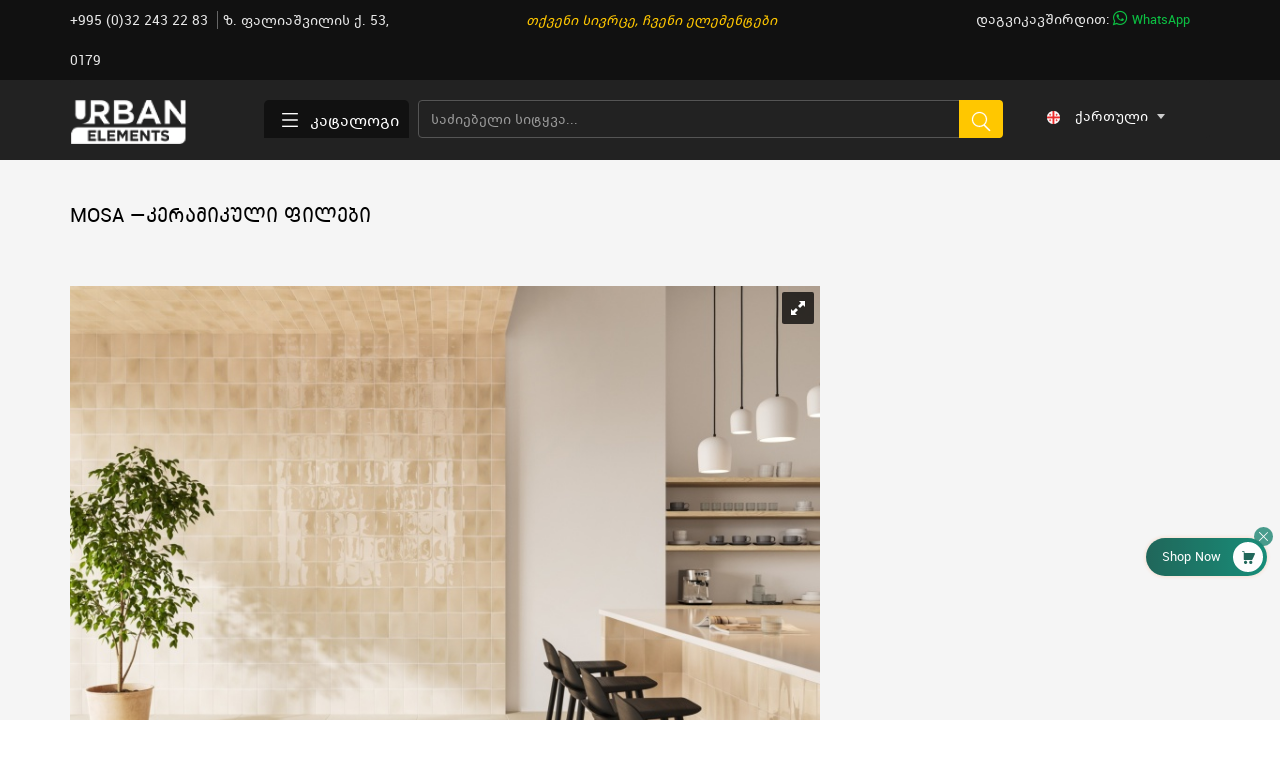

--- FILE ---
content_type: text/html; charset=UTF-8
request_url: https://urbanelements.ge/ka/products/mosa-1/mosa-ceramic-tiles
body_size: 13962
content:
<!DOCTYPE html>
<html lang="ka">
<head>
    <meta charset="utf-8">
    <meta name="viewport" content="width=device-width, initial-scale=1">
    <meta name="csrf-token" content="ZoncApre1esDxgSw4TgUkMC4G4QE4tS3TR5eDcsp">
    <title>Mosa —კერამიკული ფილები - Urbanelements</title>
    <meta name="viewport" content="width=device-width, initial-scale=1">
    <meta name="robots" content="index, follow">
    <meta name="description" content="






 Mosa&amp;ndash;ს ფილები შთაგონებულია კერამიკით, რომელთა დიზაინი აკმაყოფილებს&amp;nbsp; ხარისხ...">
    <meta name="og-image" content="https://urbanelements.ge/storage/images/products/images/b8cbbd8e-33f8-49e7-8014-eb901e0bd550.jpg">

    <meta property="og:title" content="Mosa —კერამიკული ფილები - Urbanelements" />
    <meta property="og:description" content="






 Mosa&amp;ndash;ს ფილები შთაგონებულია კერამიკით, რომელთა დიზაინი აკმაყოფილებს&amp;nbsp; ხარისხ..." />
    <meta property="og:url" content="https://urbanelements.ge/ka/products/mosa-1/mosa-ceramic-tiles" />
    <meta property="og:image" content="https://urbanelements.ge/storage/images/products/images/b8cbbd8e-33f8-49e7-8014-eb901e0bd550.jpg" />

    <link rel="canonical" href="https://urbanelements.ge/ka/products/mosa-1/mosa-ceramic-tiles" hreflang="ka">
    <link href="/assets/images/favicon.ico" rel="shortcut icon">
    <link href="/assets/css/font-awesome.min.css" rel="stylesheet">
    <link href="/assets/css/materialdesignicons.min.css" rel="stylesheet">
    <link href="/assets/css/bootstrap.min.css" rel="stylesheet">
    <link href="/assets/css/settings.css" rel="stylesheet">
    <link href="/assets/css/layers.css" rel="stylesheet">
    <link href="/assets/css/navigation.css" rel="stylesheet">
    <link href="/assets/css/animate.css" rel="stylesheet">
    <link href="/assets/css/royalslider.css" rel="stylesheet">
    <link href="/assets/css/rs-default.css" rel="stylesheet">
    <link href="/assets/css/owl.carousel.min.css" rel="stylesheet">
    <link href="/assets/css/owl.theme.default.min.css" rel="stylesheet">
    <link href="/assets/css/flexslider.css" rel="stylesheet">
    <link href="/assets/css/magnific-popup.css" rel="stylesheet">
    <link href="/assets/css/style.css?ver=40" rel="stylesheet">
    <link href="/assets/css/responsive.css?v=26" rel="stylesheet">
    <link href="/assets/css/lightbox.min.css?v=26" rel="stylesheet">
    <style>
        /*    .rsMainSlideImage {
                width: 100% !important;
                height: auto !important;
                margin: 0 !important;
                background-color: transparent;
            }*/
        /*    #gallery-1 {
                max-height: 755px !important;
            }*/
        .rsThumbsHor {
            margin-top: -65px;
        }
        .rsFullscreen .rsMainSlideImage {
            transform: scale(1.5);
        }
        #gallery-1 {
            width: 100%;
            height:755px;
            -webkit-user-select: none;
            -moz-user-select: none;
            user-select: none;
        }
        .royalSlider > .rsImg {
            visibility:hidden;
        }
        .royalSlider img {

        }
        .rsWebkit3d .rsSlide {
            -webkit-transform: none;
        }
        .rsWebkit3d img {
            -webkit-transform: translateZ(0);
        }

        .rsDefault {
            background: transparent !important;
        }
        .rsFullscreen {
            background: #000000e3 !important;
        }
        .royalSlider:not(.rsFullscreen) .rsMainSlideImage {
            margin: 0 !important;
            width: 100%;
        }

        .rsDefault .rsThumbs {
            background: transparent;
            margin-top: 4px;
            opacity: 1;
        }
        .rsDefault .rsThumb {
            border: 1px solid #ffcd00;
            border-radius: 4px;
            opacity: 0.5;
        }
        .rsNavItem .rsThumb {
            border-radius: 4px;
        }
        .rsDefault .rsThumb img {
            border-radius: 4px;
        }
        .rsDefault .rsThumb.rsNavSelected {
            background: transparent !important;
            opacity: 1;
        }
        .rsDefault .rsThumb.rsNavSelected img {
            opacity: 1;
        }
        /*    .rsOverflow {
                height: 756px !important;
            }
            .rsGCaption {
                display: none;
            }*/
        .rsDefault .rsSlide {
            background: transparent;
        }
        .rsDefault .rsOverflow {
            background: transparent;
        }
        /*    .rsFullscreen .rsOverflow {
                height: auto !important;
            }
            .rsFullscreen .rsMainSlideImage {
                width: auto !important;
                height: auto !important;
                margin: auto !important;
                background-color: transparent;
            }*/
    </style>
</head>
<body>
<!-- Google tag (gtag.js) -->
<script async src="https://www.googletagmanager.com/gtag/js?id=G-BZMEQYBDDG"></script>
<script>
    window.dataLayer = window.dataLayer || [];
    function gtag(){dataLayer.push(arguments);}
    gtag('js', new Date());

    gtag('config', 'G-BZMEQYBDDG');
</script>

<!-- Messenger საუბრის დანამატი Code -->
<div id="fb-root"></div>

<!-- Your საუბრის დანამატი code -->
<div id="fb-customer-chat" class="fb-customerchat">
</div>

<script>
    var chatbox = document.getElementById('fb-customer-chat');
    chatbox.setAttribute("page_id", "368134236549754");
    chatbox.setAttribute("attribution", "biz_inbox");
</script>

<!-- Your SDK code -->
<script>
    window.fbAsyncInit = function() {
        FB.init({
            xfbml            : true,
            version          : 'v19.0'
        });
    };

    (function(d, s, id) {
        var js, fjs = d.getElementsByTagName(s)[0];
        if (d.getElementById(id)) return;
        js = d.createElement(s); js.id = id;
        js.src = 'https://connect.facebook.net/en_US/sdk/xfbml.customerchat.js';
        fjs.parentNode.insertBefore(js, fjs);
    }(document, 'script', 'facebook-jssdk'));
</script>

<header class="main_header_area">
    <div class="header_top_area">
        <div class="container">
            <div class="pull-left interior_container" style="width: 30%;">
                <a style="color:#e8e8e8;" href="tel:+995 (0)32 243 22 83" title="+995 (0)32 243 22 83"> +995 (0)32 243 22 83 </a>
                <a class="devider" style="margin: 5px !important;"></a>
                <a style="color:#e8e8e8;" title="" style="padding-left: 20px;"> ზ. ფალიაშვილის ქ. 53, 0179 </a>
            </div>
            <div class="pull-left interior_container" style="text-align: center">
                <a class="interior_title" title="თქვენი სივრცე, ჩვენი ელემენტები">თქვენი სივრცე, ჩვენი ელემენტები</a>
            </div>
            <div class="pull-right" style="color:#e8e8e8;">
                დაგვიკავშირდით:
                <a href="https://wa.me/995599510444" target="_blank" rel="nofollow" style="color: #0cc143;"><i style="font-size: 17px;" class="fa fa-whatsapp"></i> WhatsApp</a>
            </div>
        </div>
    </div>
    <div class="main_menu_area">
        <div class="container">
            <nav class="navbar navbar-default">
                <div class="navbar-header">
                    <button type="button" class="navbar-toggle collapsed" data-toggle="collapse" data-target="#bs-example-navbar-collapse-1" aria-expanded="false">
                        <span class="sr-only">ნავიგაცია</span>
                        <span class="icon-bar"></span>
                        <span class="icon-bar"></span>
                        <span class="icon-bar"></span>
                    </button>
                    <div class="pull-right language-navigation">
                        <div class="dropdown language_dropdown" style="width: 135px;">
                            <button class="btn btn-secondary dropdown-toggle language_current" type="button" id="dropdownMenuButton" data-toggle="dropdown" aria-haspopup="true" aria-expanded="false" title="ქართული">
                                <img style="margin-right: 10px;" src="https://urbanelements.ge/assets/images/flag_ka.png" alt="ქართული" title="ქართული">
                                <img style="margin-left: 5px;" class="language_iamge_arrow" src="https://urbanelements.ge/assets/images/arrow_down.svg">
                            </button>
                            <div class="dropdown-menu" aria-labelledby="dropdownMenuButton">
                                                                                                                                                                                <a class="dropdown-item" hreflang="en" href="https://urbanelements.ge/en/products/mosa-1/mosa-ceramic-tiles">
                                            <img style="margin-right: 10px;" src="https://urbanelements.ge/assets/images/flag_en.png" alt="English" title="English">
                                            English
                                        </a>
                                                                                                                                                <a class="dropdown-item" hreflang="ru" href="https://urbanelements.ge/ru/products/mosa-1/mosa-ceramic-tiles">
                                            <img style="margin-right: 10px;" src="https://urbanelements.ge/assets/images/flag_ru.png" alt="русский" title="русский">
                                            русский
                                        </a>
                                                                                                </div>
                        </div>
                    </div>
                    <a class="navbar-brand" href="https://urbanelements.ge/ka" style="max-width: 120px;">
                        <img style="max-width: 150px;" src="https://urbanelements.ge/assets/images/logof.png" alt="Urbanelements" title="Urbanelements">
                        
                    </a>
                </div>
                <div class="collapse navbar-collapse" id="bs-example-navbar-collapse-1">
                    <div class="nav navbar-nav navbar-right" style="margin: auto;width: 100% !important;margin-top: 22px;">
                        <div class="col-md-2">
                            <div class="dropdown catalog_dropdown" style="width: 135px;">
                                <button class="btn-catalog dropdown-toggle" id="dropdownMenuButton1" data-toggle="dropdown" aria-haspopup="true" aria-expanded="false"><img style="max-width: 16px;float: left;margin-top: 12px;margin-left: 12px;margin-right: 12px;" src="https://urbanelements.ge/assets/images/menu.png"> კატალოგი</button>
                                <ul class="dropdown-menu" aria-labelledby="dropdownMenuButton1">
                                    <li class="">
                                        <a href="https://urbanelements.ge/ka/products" title="ყველა" class="">ყველა</a>
                                    </li>
                                                                            <li class=" drop_item">
                                            <a href="https://urbanelements.ge/ka/categories/urban-solutions" title="ურბან სოლუშენსი"
                                               class="  has_children ">
                                                                                                    <img style="max-width: 90px" src="https://urbanelements.ge/assets/images/solution2.jpeg">
                                                
                                                                                                    <img src="/assets/images/arrow_right.png" style="float: right;vertical-align: middle;margin-top: 0px;max-width: 8px;margin-right: -25px;">
                                                                                            </a>
                                                                                            <ul class="acitem" style="display: none;text-indent: 25px;">
                                                                                                            <li onclick="window.location.href = 'https://urbanelements.ge/ka/categories/urban-solutions/waterproofing';event.preventDefault();event.stopPropagation()" class="first level2 odd" style="margin-right: 0px">
                                                            <a class="" href="https://urbanelements.ge/ka/categories/urban-solutions/waterproofing" title="ჰიდროიზოლაცია">ჰიდროიზოლაცია</a>
                                                        </li>
                                                                                                            <li onclick="window.location.href = 'https://urbanelements.ge/ka/categories/urban-solutions/pedestal';event.preventDefault();event.stopPropagation()" class="first level2 odd" style="margin-right: 0px">
                                                            <a class="" href="https://urbanelements.ge/ka/categories/urban-solutions/pedestal" title="კვარცხლბეკი">კვარცხლბეკი</a>
                                                        </li>
                                                                                                            <li onclick="window.location.href = 'https://urbanelements.ge/ka/categories/urban-solutions/aluminum-railings';event.preventDefault();event.stopPropagation()" class="first level2 odd" style="margin-right: 0px">
                                                            <a class="" href="https://urbanelements.ge/ka/categories/urban-solutions/aluminum-railings" title="ალუმინის მოაჯირები">ალუმინის მოაჯირები</a>
                                                        </li>
                                                                                                    </ul>
                                                                                    </li>
                                                                            <li class=" drop_item">
                                            <a href="https://urbanelements.ge/ka/categories/fasadi" title="ფასადი"
                                               class="  has_children ">
                                                                                                    ფასადი
                                                
                                                                                                    <img src="/assets/images/arrow_right.png" style="float: right;vertical-align: middle;margin-top: 0px;max-width: 8px;margin-right: -25px;">
                                                                                            </a>
                                                                                            <ul class="acitem" style="display: none;text-indent: 25px;">
                                                                                                            <li onclick="window.location.href = 'https://urbanelements.ge/ka/categories/fasadi/ventilated-facade';event.preventDefault();event.stopPropagation()" class="first level2 odd" style="margin-right: 0px">
                                                            <a class="" href="https://urbanelements.ge/ka/categories/fasadi/ventilated-facade" title="ვენტილირებადი ფასადი">ვენტილირებადი ფასადი</a>
                                                        </li>
                                                                                                            <li onclick="window.location.href = 'https://urbanelements.ge/ka/categories/fasadi/metal-facade';event.preventDefault();event.stopPropagation()" class="first level2 odd" style="margin-right: 0px">
                                                            <a class="" href="https://urbanelements.ge/ka/categories/fasadi/metal-facade" title="ლითონის ფასადი">ლითონის ფასადი</a>
                                                        </li>
                                                                                                            <li onclick="window.location.href = 'https://urbanelements.ge/ka/categories/fasadi/ceramic-facade';event.preventDefault();event.stopPropagation()" class="first level2 odd" style="margin-right: 0px">
                                                            <a class="" href="https://urbanelements.ge/ka/categories/fasadi/ceramic-facade" title="კერამიკული ფასადი">კერამიკული ფასადი</a>
                                                        </li>
                                                                                                            <li onclick="window.location.href = 'https://urbanelements.ge/ka/categories/fasadi/wooden-facade';event.preventDefault();event.stopPropagation()" class="first level2 odd" style="margin-right: 0px">
                                                            <a class="" href="https://urbanelements.ge/ka/categories/fasadi/wooden-facade" title="ხის ფასადი">ხის ფასადი</a>
                                                        </li>
                                                                                                            <li onclick="window.location.href = 'https://urbanelements.ge/ka/categories/fasadi/glass-facade';event.preventDefault();event.stopPropagation()" class="first level2 odd" style="margin-right: 0px">
                                                            <a class="" href="https://urbanelements.ge/ka/categories/fasadi/glass-facade" title="მინის ფასადი">მინის ფასადი</a>
                                                        </li>
                                                                                                    </ul>
                                                                                    </li>
                                                                            <li class=" drop_item">
                                            <a href="https://urbanelements.ge/ka/categories/fasadis-sistemebi" title="ფასადის სისტემები"
                                               class="  has_children ">
                                                                                                    ფასადის სისტემები
                                                
                                                                                                    <img src="/assets/images/arrow_right.png" style="float: right;vertical-align: middle;margin-top: 0px;max-width: 8px;margin-right: -25px;">
                                                                                            </a>
                                                                                            <ul class="acitem" style="display: none;text-indent: 25px;">
                                                                                                            <li onclick="window.location.href = 'https://urbanelements.ge/ka/categories/fasadis-sistemebi/zias';event.preventDefault();event.stopPropagation()" class="first level2 odd" style="margin-right: 0px">
                                                            <a class="" href="https://urbanelements.ge/ka/categories/fasadis-sistemebi/zias" title="Zias">Zias</a>
                                                        </li>
                                                                                                            <li onclick="window.location.href = 'https://urbanelements.ge/ka/categories/fasadis-sistemebi/tweha';event.preventDefault();event.stopPropagation()" class="first level2 odd" style="margin-right: 0px">
                                                            <a class="" href="https://urbanelements.ge/ka/categories/fasadis-sistemebi/tweha" title="Tweha">Tweha</a>
                                                        </li>
                                                                                                    </ul>
                                                                                    </li>
                                                                            <li class=" drop_item">
                                            <a href="https://urbanelements.ge/ka/categories/sakhuravi" title="სახურავი"
                                               class="  has_children ">
                                                                                                    სახურავი
                                                
                                                                                                    <img src="/assets/images/arrow_right.png" style="float: right;vertical-align: middle;margin-top: 0px;max-width: 8px;margin-right: -25px;">
                                                                                            </a>
                                                                                            <ul class="acitem" style="display: none;text-indent: 25px;">
                                                                                                            <li onclick="window.location.href = 'https://urbanelements.ge/ka/categories/sakhuravi/aquasystem';event.preventDefault();event.stopPropagation()" class="first level2 odd" style="margin-right: 0px">
                                                            <a class="" href="https://urbanelements.ge/ka/categories/sakhuravi/aquasystem" title="Aquasystem">Aquasystem</a>
                                                        </li>
                                                                                                            <li onclick="window.location.href = 'https://urbanelements.ge/ka/categories/sakhuravi/roben';event.preventDefault();event.stopPropagation()" class="first level2 odd" style="margin-right: 0px">
                                                            <a class="" href="https://urbanelements.ge/ka/categories/sakhuravi/roben" title="Roben">Roben</a>
                                                        </li>
                                                                                                            <li onclick="window.location.href = 'https://urbanelements.ge/ka/categories/sakhuravi/kalzip';event.preventDefault();event.stopPropagation()" class="first level2 odd" style="margin-right: 0px">
                                                            <a class="" href="https://urbanelements.ge/ka/categories/sakhuravi/kalzip" title="Kalzip">Kalzip</a>
                                                        </li>
                                                                                                    </ul>
                                                                                    </li>
                                                                            <li class=" drop_item">
                                            <a href="https://urbanelements.ge/ka/categories/sakhuravis-luqi" title="სახურავის ლუქი"
                                               class="  has_children ">
                                                                                                    სახურავის ლუქი
                                                
                                                                                                    <img src="/assets/images/arrow_right.png" style="float: right;vertical-align: middle;margin-top: 0px;max-width: 8px;margin-right: -25px;">
                                                                                            </a>
                                                                                            <ul class="acitem" style="display: none;text-indent: 25px;">
                                                                                                            <li onclick="window.location.href = 'https://urbanelements.ge/ka/categories/sakhuravis-luqi/lamilux-1';event.preventDefault();event.stopPropagation()" class="first level2 odd" style="margin-right: 0px">
                                                            <a class="" href="https://urbanelements.ge/ka/categories/sakhuravis-luqi/lamilux-1" title="Lamilux">Lamilux</a>
                                                        </li>
                                                                                                            <li onclick="window.location.href = 'https://urbanelements.ge/ka/categories/sakhuravis-luqi/gorter-1';event.preventDefault();event.stopPropagation()" class="first level2 odd" style="margin-right: 0px">
                                                            <a class="" href="https://urbanelements.ge/ka/categories/sakhuravis-luqi/gorter-1" title="Gorter">Gorter</a>
                                                        </li>
                                                                                                    </ul>
                                                                                    </li>
                                                                            <li class=" drop_item">
                                            <a href="https://urbanelements.ge/ka/categories/sadrenazho-sistema" title="სადრენაჟო სისტემა"
                                               class="  has_children ">
                                                                                                    სადრენაჟო სისტემა
                                                
                                                                                                    <img src="/assets/images/arrow_right.png" style="float: right;vertical-align: middle;margin-top: 0px;max-width: 8px;margin-right: -25px;">
                                                                                            </a>
                                                                                            <ul class="acitem" style="display: none;text-indent: 25px;">
                                                                                                            <li onclick="window.location.href = 'https://urbanelements.ge/ka/categories/sadrenazho-sistema/sita-1';event.preventDefault();event.stopPropagation()" class="first level2 odd" style="margin-right: 0px">
                                                            <a class="" href="https://urbanelements.ge/ka/categories/sadrenazho-sistema/sita-1" title="Sita">Sita</a>
                                                        </li>
                                                                                                            <li onclick="window.location.href = 'https://urbanelements.ge/ka/categories/sadrenazho-sistema/aco';event.preventDefault();event.stopPropagation()" class="first level2 odd" style="margin-right: 0px">
                                                            <a class="" href="https://urbanelements.ge/ka/categories/sadrenazho-sistema/aco" title="ACO">ACO</a>
                                                        </li>
                                                                                                    </ul>
                                                                                    </li>
                                                                            <li class=" drop_item">
                                            <a href="https://urbanelements.ge/ka/categories/izolatsia" title="იზოლაცია"
                                               class="  has_children ">
                                                                                                    იზოლაცია
                                                
                                                                                                    <img src="/assets/images/arrow_right.png" style="float: right;vertical-align: middle;margin-top: 0px;max-width: 8px;margin-right: -25px;">
                                                                                            </a>
                                                                                            <ul class="acitem" style="display: none;text-indent: 25px;">
                                                                                                            <li onclick="window.location.href = 'https://urbanelements.ge/ka/categories/izolatsia/rockwool-thermal-insulation';event.preventDefault();event.stopPropagation()" class="first level2 odd" style="margin-right: 0px">
                                                            <a class="" href="https://urbanelements.ge/ka/categories/izolatsia/rockwool-thermal-insulation" title="Rockwool-თბოიზოლაცია">Rockwool-თბოიზოლაცია</a>
                                                        </li>
                                                                                                            <li onclick="window.location.href = 'https://urbanelements.ge/ka/categories/izolatsia/k-flex';event.preventDefault();event.stopPropagation()" class="first level2 odd" style="margin-right: 0px">
                                                            <a class="" href="https://urbanelements.ge/ka/categories/izolatsia/k-flex" title="K-Flex">K-Flex</a>
                                                        </li>
                                                                                                            <li onclick="window.location.href = 'https://urbanelements.ge/ka/categories/izolatsia/schoeck';event.preventDefault();event.stopPropagation()" class="first level2 odd" style="margin-right: 0px">
                                                            <a class="" href="https://urbanelements.ge/ka/categories/izolatsia/schoeck" title="Schoeck">Schoeck</a>
                                                        </li>
                                                                                                            <li onclick="window.location.href = 'https://urbanelements.ge/ka/categories/izolatsia/rockwool-industrial';event.preventDefault();event.stopPropagation()" class="first level2 odd" style="margin-right: 0px">
                                                            <a class="" href="https://urbanelements.ge/ka/categories/izolatsia/rockwool-industrial" title="Rockwool-სამრეწველო">Rockwool-სამრეწველო</a>
                                                        </li>
                                                                                                    </ul>
                                                                                    </li>
                                                                            <li class=" drop_item">
                                            <a href="https://urbanelements.ge/ka/categories/hidroizolatsia" title="ჰიდროიზოლაცია"
                                               class="  has_children ">
                                                                                                    ჰიდროიზოლაცია
                                                
                                                                                                    <img src="/assets/images/arrow_right.png" style="float: right;vertical-align: middle;margin-top: 0px;max-width: 8px;margin-right: -25px;">
                                                                                            </a>
                                                                                            <ul class="acitem" style="display: none;text-indent: 25px;">
                                                                                                            <li onclick="window.location.href = 'https://urbanelements.ge/ka/categories/hidroizolatsia/dorken-delta';event.preventDefault();event.stopPropagation()" class="first level2 odd" style="margin-right: 0px">
                                                            <a class="" href="https://urbanelements.ge/ka/categories/hidroizolatsia/dorken-delta" title="Dorken Delta">Dorken Delta</a>
                                                        </li>
                                                                                                    </ul>
                                                                                    </li>
                                                                            <li class=" drop_item">
                                            <a href="https://urbanelements.ge/ka/categories/kvartskhlbeki" title="კვარცხლბეკი"
                                               class="  has_children ">
                                                                                                    კვარცხლბეკი
                                                
                                                                                                    <img src="/assets/images/arrow_right.png" style="float: right;vertical-align: middle;margin-top: 0px;max-width: 8px;margin-right: -25px;">
                                                                                            </a>
                                                                                            <ul class="acitem" style="display: none;text-indent: 25px;">
                                                                                                            <li onclick="window.location.href = 'https://urbanelements.ge/ka/categories/kvartskhlbeki/surplot';event.preventDefault();event.stopPropagation()" class="first level2 odd" style="margin-right: 0px">
                                                            <a class="" href="https://urbanelements.ge/ka/categories/kvartskhlbeki/surplot" title="Surplot">Surplot</a>
                                                        </li>
                                                                                                    </ul>
                                                                                    </li>
                                                                            <li class=" drop_item">
                                            <a href="https://urbanelements.ge/ka/categories/mshrali-fitkhebi" title="მშრალი ფითხები"
                                               class="  has_children ">
                                                                                                    მშრალი ფითხები
                                                
                                                                                                    <img src="/assets/images/arrow_right.png" style="float: right;vertical-align: middle;margin-top: 0px;max-width: 8px;margin-right: -25px;">
                                                                                            </a>
                                                                                            <ul class="acitem" style="display: none;text-indent: 25px;">
                                                                                                            <li onclick="window.location.href = 'https://urbanelements.ge/ka/categories/mshrali-fitkhebi/quick-mix';event.preventDefault();event.stopPropagation()" class="first level2 odd" style="margin-right: 0px">
                                                            <a class="" href="https://urbanelements.ge/ka/categories/mshrali-fitkhebi/quick-mix" title="quick-mix">quick-mix</a>
                                                        </li>
                                                                                                    </ul>
                                                                                    </li>
                                                                            <li class=" drop_item">
                                            <a href="https://urbanelements.ge/ka/categories/samsheneblo-masalebi" title="სამშენებლო მასალები"
                                               class="  has_children ">
                                                                                                    სამშენებლო მასალები
                                                
                                                                                                    <img src="/assets/images/arrow_right.png" style="float: right;vertical-align: middle;margin-top: 0px;max-width: 8px;margin-right: -25px;">
                                                                                            </a>
                                                                                            <ul class="acitem" style="display: none;text-indent: 25px;">
                                                                                                            <li onclick="window.location.href = 'https://urbanelements.ge/ka/categories/samsheneblo-masalebi/kingspan';event.preventDefault();event.stopPropagation()" class="first level2 odd" style="margin-right: 0px">
                                                            <a class="" href="https://urbanelements.ge/ka/categories/samsheneblo-masalebi/kingspan" title="Kingspan">Kingspan</a>
                                                        </li>
                                                                                                            <li onclick="window.location.href = 'https://urbanelements.ge/ka/categories/samsheneblo-masalebi/steal-shades';event.preventDefault();event.stopPropagation()" class="first level2 odd" style="margin-right: 0px">
                                                            <a class="" href="https://urbanelements.ge/ka/categories/samsheneblo-masalebi/steal-shades" title="Steal Shades">Steal Shades</a>
                                                        </li>
                                                                                                    </ul>
                                                                                    </li>
                                                                            <li class=" drop_item">
                                            <a href="https://urbanelements.ge/ka/categories/khelsatsyoebi" title="ხელსაწყოები"
                                               class="  has_children ">
                                                                                                    ხელსაწყოები
                                                
                                                                                                    <img src="/assets/images/arrow_right.png" style="float: right;vertical-align: middle;margin-top: 0px;max-width: 8px;margin-right: -25px;">
                                                                                            </a>
                                                                                            <ul class="acitem" style="display: none;text-indent: 25px;">
                                                                                                            <li onclick="window.location.href = 'https://urbanelements.ge/ka/categories/khelsatsyoebi/rubi';event.preventDefault();event.stopPropagation()" class="first level2 odd" style="margin-right: 0px">
                                                            <a class="" href="https://urbanelements.ge/ka/categories/khelsatsyoebi/rubi" title="Rubi">Rubi</a>
                                                        </li>
                                                                                                    </ul>
                                                                                    </li>
                                                                            <li class=" drop_item">
                                            <a href="https://urbanelements.ge/ka/categories/aluminis-moajirebi" title="ალუმინის მოაჯირები"
                                               class="  has_children ">
                                                                                                    ალუმინის მოაჯირები
                                                
                                                                                                    <img src="/assets/images/arrow_right.png" style="float: right;vertical-align: middle;margin-top: 0px;max-width: 8px;margin-right: -25px;">
                                                                                            </a>
                                                                                            <ul class="acitem" style="display: none;text-indent: 25px;">
                                                                                                            <li onclick="window.location.href = 'https://urbanelements.ge/ka/categories/aluminis-moajirebi/aluminco';event.preventDefault();event.stopPropagation()" class="first level2 odd" style="margin-right: 0px">
                                                            <a class="" href="https://urbanelements.ge/ka/categories/aluminis-moajirebi/aluminco" title="Aluminco">Aluminco</a>
                                                        </li>
                                                                                                    </ul>
                                                                                    </li>
                                                                            <li class=" drop_item">
                                            <a href="https://urbanelements.ge/ka/categories/cheri" title="ჭერი"
                                               class="  has_children ">
                                                                                                    ჭერი
                                                
                                                                                                    <img src="/assets/images/arrow_right.png" style="float: right;vertical-align: middle;margin-top: 0px;max-width: 8px;margin-right: -25px;">
                                                                                            </a>
                                                                                            <ul class="acitem" style="display: none;text-indent: 25px;">
                                                                                                            <li onclick="window.location.href = 'https://urbanelements.ge/ka/categories/cheri/durlum';event.preventDefault();event.stopPropagation()" class="first level2 odd" style="margin-right: 0px">
                                                            <a class="" href="https://urbanelements.ge/ka/categories/cheri/durlum" title="Durlum">Durlum</a>
                                                        </li>
                                                                                                            <li onclick="window.location.href = 'https://urbanelements.ge/ka/categories/cheri/hunter-douglas-1';event.preventDefault();event.stopPropagation()" class="first level2 odd" style="margin-right: 0px">
                                                            <a class="" href="https://urbanelements.ge/ka/categories/cheri/hunter-douglas-1" title="Hunter Douglas">Hunter Douglas</a>
                                                        </li>
                                                                                                            <li onclick="window.location.href = 'https://urbanelements.ge/ka/categories/cheri/procedes-chenel';event.preventDefault();event.stopPropagation()" class="first level2 odd" style="margin-right: 0px">
                                                            <a class="" href="https://urbanelements.ge/ka/categories/cheri/procedes-chenel" title="Procedes Chenel">Procedes Chenel</a>
                                                        </li>
                                                                                                    </ul>
                                                                                    </li>
                                                                            <li class=" drop_item">
                                            <a href="https://urbanelements.ge/ka/categories/akustika" title="აკუსტიკა"
                                               class="  has_children ">
                                                                                                    აკუსტიკა
                                                
                                                                                                    <img src="/assets/images/arrow_right.png" style="float: right;vertical-align: middle;margin-top: 0px;max-width: 8px;margin-right: -25px;">
                                                                                            </a>
                                                                                            <ul class="acitem" style="display: none;text-indent: 25px;">
                                                                                                            <li onclick="window.location.href = 'https://urbanelements.ge/ka/categories/akustika/spigo-group';event.preventDefault();event.stopPropagation()" class="first level2 odd" style="margin-right: 0px">
                                                            <a class="" href="https://urbanelements.ge/ka/categories/akustika/spigo-group" title="Spigo Group">Spigo Group</a>
                                                        </li>
                                                                                                            <li onclick="window.location.href = 'https://urbanelements.ge/ka/categories/akustika/kuuks';event.preventDefault();event.stopPropagation()" class="first level2 odd" style="margin-right: 0px">
                                                            <a class="" href="https://urbanelements.ge/ka/categories/akustika/kuuks" title="KUUKS">KUUKS</a>
                                                        </li>
                                                                                                    </ul>
                                                                                    </li>
                                                                            <li class=" expand  drop_item">
                                            <a href="https://urbanelements.ge/ka/categories/keramograniti" title="კერამოგრანიტი"
                                               class=" active   has_children ">
                                                                                                    კერამოგრანიტი
                                                
                                                                                                    <img src="/assets/images/arrow_right.png" style="float: right;vertical-align: middle;margin-top: 0px;max-width: 8px;margin-right: -25px;">
                                                                                            </a>
                                                                                            <ul class="acitem" style="display: none;text-indent: 25px;">
                                                                                                            <li onclick="window.location.href = 'https://urbanelements.ge/ka/categories/keramograniti/florim-1';event.preventDefault();event.stopPropagation()" class="first level2 odd" style="margin-right: 0px">
                                                            <a class="" href="https://urbanelements.ge/ka/categories/keramograniti/florim-1" title="Florim">Florim</a>
                                                        </li>
                                                                                                            <li onclick="window.location.href = 'https://urbanelements.ge/ka/categories/keramograniti/qua';event.preventDefault();event.stopPropagation()" class="first level2 odd" style="margin-right: 0px">
                                                            <a class="" href="https://urbanelements.ge/ka/categories/keramograniti/qua" title="Qua">Qua</a>
                                                        </li>
                                                                                                            <li onclick="window.location.href = 'https://urbanelements.ge/ka/categories/keramograniti/mosa-1';event.preventDefault();event.stopPropagation()" class="first level2 odd" style="margin-right: 0px">
                                                            <a class=" active " href="https://urbanelements.ge/ka/categories/keramograniti/mosa-1" title="Mosa">Mosa</a>
                                                        </li>
                                                                                                            <li onclick="window.location.href = 'https://urbanelements.ge/ka/categories/keramograniti/techlam-by-levantina-2';event.preventDefault();event.stopPropagation()" class="first level2 odd" style="margin-right: 0px">
                                                            <a class="" href="https://urbanelements.ge/ka/categories/keramograniti/techlam-by-levantina-2" title="Techlam by Levantina">Techlam by Levantina</a>
                                                        </li>
                                                                                                    </ul>
                                                                                    </li>
                                                                            <li class=" drop_item">
                                            <a href="https://urbanelements.ge/ka/categories/plintusebi-da-moldingebi" title="პლინტუსები და მოლდინგები"
                                               class="  has_children ">
                                                                                                    პლინტუსები და მოლდინგები
                                                
                                                                                                    <img src="/assets/images/arrow_right.png" style="float: right;vertical-align: middle;margin-top: 0px;max-width: 8px;margin-right: -25px;">
                                                                                            </a>
                                                                                            <ul class="acitem" style="display: none;text-indent: 25px;">
                                                                                                            <li onclick="window.location.href = 'https://urbanelements.ge/ka/categories/plintusebi-da-moldingebi/orac';event.preventDefault();event.stopPropagation()" class="first level2 odd" style="margin-right: 0px">
                                                            <a class="" href="https://urbanelements.ge/ka/categories/plintusebi-da-moldingebi/orac" title="Orac">Orac</a>
                                                        </li>
                                                                                                    </ul>
                                                                                    </li>
                                                                            <li class=" drop_item">
                                            <a href="https://urbanelements.ge/ka/categories/aluminis-profilebi" title="ალუმინის პროფილები"
                                               class="  has_children ">
                                                                                                    ალუმინის პროფილები
                                                
                                                                                                    <img src="/assets/images/arrow_right.png" style="float: right;vertical-align: middle;margin-top: 0px;max-width: 8px;margin-right: -25px;">
                                                                                            </a>
                                                                                            <ul class="acitem" style="display: none;text-indent: 25px;">
                                                                                                            <li onclick="window.location.href = 'https://urbanelements.ge/ka/categories/aluminis-profilebi/profilpas';event.preventDefault();event.stopPropagation()" class="first level2 odd" style="margin-right: 0px">
                                                            <a class="" href="https://urbanelements.ge/ka/categories/aluminis-profilebi/profilpas" title="Profilpas">Profilpas</a>
                                                        </li>
                                                                                                            <li onclick="window.location.href = 'https://urbanelements.ge/ka/categories/aluminis-profilebi/kuberit';event.preventDefault();event.stopPropagation()" class="first level2 odd" style="margin-right: 0px">
                                                            <a class="" href="https://urbanelements.ge/ka/categories/aluminis-profilebi/kuberit" title="Kuberit">Kuberit</a>
                                                        </li>
                                                                                                            <li onclick="window.location.href = 'https://urbanelements.ge/ka/categories/aluminis-profilebi/schluter';event.preventDefault();event.stopPropagation()" class="first level2 odd" style="margin-right: 0px">
                                                            <a class="" href="https://urbanelements.ge/ka/categories/aluminis-profilebi/schluter" title="Schluter">Schluter</a>
                                                        </li>
                                                                                                    </ul>
                                                                                    </li>
                                                                            <li class=" drop_item">
                                            <a href="https://urbanelements.ge/ka/categories/dekoratiuli-elementebi" title="დეკორატიული ელემენტები"
                                               class="  has_children ">
                                                                                                    დეკორატიული ელემენტები
                                                
                                                                                                    <img src="/assets/images/arrow_right.png" style="float: right;vertical-align: middle;margin-top: 0px;max-width: 8px;margin-right: -25px;">
                                                                                            </a>
                                                                                            <ul class="acitem" style="display: none;text-indent: 25px;">
                                                                                                            <li onclick="window.location.href = 'https://urbanelements.ge/ka/categories/dekoratiuli-elementebi/bencore';event.preventDefault();event.stopPropagation()" class="first level2 odd" style="margin-right: 0px">
                                                            <a class="" href="https://urbanelements.ge/ka/categories/dekoratiuli-elementebi/bencore" title="Bencore">Bencore</a>
                                                        </li>
                                                                                                            <li onclick="window.location.href = 'https://urbanelements.ge/ka/categories/dekoratiuli-elementebi/kriskadecor';event.preventDefault();event.stopPropagation()" class="first level2 odd" style="margin-right: 0px">
                                                            <a class="" href="https://urbanelements.ge/ka/categories/dekoratiuli-elementebi/kriskadecor" title="Kriskadecor">Kriskadecor</a>
                                                        </li>
                                                                                                            <li onclick="window.location.href = 'https://urbanelements.ge/ka/categories/dekoratiuli-elementebi/lamberts';event.preventDefault();event.stopPropagation()" class="first level2 odd" style="margin-right: 0px">
                                                            <a class="" href="https://urbanelements.ge/ka/categories/dekoratiuli-elementebi/lamberts" title="Lamberts">Lamberts</a>
                                                        </li>
                                                                                                            <li onclick="window.location.href = 'https://urbanelements.ge/ka/categories/dekoratiuli-elementebi/formica';event.preventDefault();event.stopPropagation()" class="first level2 odd" style="margin-right: 0px">
                                                            <a class="" href="https://urbanelements.ge/ka/categories/dekoratiuli-elementebi/formica" title="Formica">Formica</a>
                                                        </li>
                                                                                                            <li onclick="window.location.href = 'https://urbanelements.ge/ka/categories/dekoratiuli-elementebi/dekodur';event.preventDefault();event.stopPropagation()" class="first level2 odd" style="margin-right: 0px">
                                                            <a class="" href="https://urbanelements.ge/ka/categories/dekoratiuli-elementebi/dekodur" title="Dekodur">Dekodur</a>
                                                        </li>
                                                                                                    </ul>
                                                                                    </li>
                                                                            <li class=" drop_item">
                                            <a href="https://urbanelements.ge/ka/categories/kedlis-tikhrebi" title="კედლის ტიხრები"
                                               class="  has_children ">
                                                                                                    კედლის ტიხრები
                                                
                                                                                                    <img src="/assets/images/arrow_right.png" style="float: right;vertical-align: middle;margin-top: 0px;max-width: 8px;margin-right: -25px;">
                                                                                            </a>
                                                                                            <ul class="acitem" style="display: none;text-indent: 25px;">
                                                                                                            <li onclick="window.location.href = 'https://urbanelements.ge/ka/categories/kedlis-tikhrebi/lindner-1';event.preventDefault();event.stopPropagation()" class="first level2 odd" style="margin-right: 0px">
                                                            <a class="" href="https://urbanelements.ge/ka/categories/kedlis-tikhrebi/lindner-1" title="Lindner">Lindner</a>
                                                        </li>
                                                                                                    </ul>
                                                                                    </li>
                                                                            <li class=" drop_item">
                                            <a href="https://urbanelements.ge/ka/categories/iatakis-safari" title="იატაკის საფარი"
                                               class="  has_children ">
                                                                                                    იატაკის საფარი
                                                
                                                                                                    <img src="/assets/images/arrow_right.png" style="float: right;vertical-align: middle;margin-top: 0px;max-width: 8px;margin-right: -25px;">
                                                                                            </a>
                                                                                            <ul class="acitem" style="display: none;text-indent: 25px;">
                                                                                                            <li onclick="window.location.href = 'https://urbanelements.ge/ka/categories/iatakis-safari/alma-floor';event.preventDefault();event.stopPropagation()" class="first level2 odd" style="margin-right: 0px">
                                                            <a class="" href="https://urbanelements.ge/ka/categories/iatakis-safari/alma-floor" title="Alma Floor">Alma Floor</a>
                                                        </li>
                                                                                                            <li onclick="window.location.href = 'https://urbanelements.ge/ka/categories/iatakis-safari/forbo';event.preventDefault();event.stopPropagation()" class="first level2 odd" style="margin-right: 0px">
                                                            <a class="" href="https://urbanelements.ge/ka/categories/iatakis-safari/forbo" title="Forbo">Forbo</a>
                                                        </li>
                                                                                                            <li onclick="window.location.href = 'https://urbanelements.ge/ka/categories/iatakis-safari/maestri-del-cotto';event.preventDefault();event.stopPropagation()" class="first level2 odd" style="margin-right: 0px">
                                                            <a class="" href="https://urbanelements.ge/ka/categories/iatakis-safari/maestri-del-cotto" title="Maestri del Cotto">Maestri del Cotto</a>
                                                        </li>
                                                                                                            <li onclick="window.location.href = 'https://urbanelements.ge/ka/categories/iatakis-safari/mopar';event.preventDefault();event.stopPropagation()" class="first level2 odd" style="margin-right: 0px">
                                                            <a class="" href="https://urbanelements.ge/ka/categories/iatakis-safari/mopar" title="Mopar">Mopar</a>
                                                        </li>
                                                                                                            <li onclick="window.location.href = 'https://urbanelements.ge/ka/categories/iatakis-safari/kampmann';event.preventDefault();event.stopPropagation()" class="first level2 odd" style="margin-right: 0px">
                                                            <a class="" href="https://urbanelements.ge/ka/categories/iatakis-safari/kampmann" title="Kampmann">Kampmann</a>
                                                        </li>
                                                                                                            <li onclick="window.location.href = 'https://urbanelements.ge/ka/categories/iatakis-safari/regupol';event.preventDefault();event.stopPropagation()" class="first level2 odd" style="margin-right: 0px">
                                                            <a class="" href="https://urbanelements.ge/ka/categories/iatakis-safari/regupol" title="Regupol">Regupol</a>
                                                        </li>
                                                                                                            <li onclick="window.location.href = 'https://urbanelements.ge/ka/categories/iatakis-safari/tapibel';event.preventDefault();event.stopPropagation()" class="first level2 odd" style="margin-right: 0px">
                                                            <a class="" href="https://urbanelements.ge/ka/categories/iatakis-safari/tapibel" title="Tapibel">Tapibel</a>
                                                        </li>
                                                                                                            <li onclick="window.location.href = 'https://urbanelements.ge/ka/categories/iatakis-safari/aeterno-by-ravaioli-legnami';event.preventDefault();event.stopPropagation()" class="first level2 odd" style="margin-right: 0px">
                                                            <a class="" href="https://urbanelements.ge/ka/categories/iatakis-safari/aeterno-by-ravaioli-legnami" title="Aeterno by Ravaioli Legnami">Aeterno by Ravaioli Legnami</a>
                                                        </li>
                                                                                                            <li onclick="window.location.href = 'https://urbanelements.ge/ka/categories/iatakis-safari/unilin-mohawk';event.preventDefault();event.stopPropagation()" class="first level2 odd" style="margin-right: 0px">
                                                            <a class="" href="https://urbanelements.ge/ka/categories/iatakis-safari/unilin-mohawk" title="Unilin—Mohawk">Unilin—Mohawk</a>
                                                        </li>
                                                                                                    </ul>
                                                                                    </li>
                                                                            <li class=" drop_item">
                                            <a href="https://urbanelements.ge/ka/categories/atseuli-iataki" title="აწეული იატაკი"
                                               class="  has_children ">
                                                                                                    აწეული იატაკი
                                                
                                                                                                    <img src="/assets/images/arrow_right.png" style="float: right;vertical-align: middle;margin-top: 0px;max-width: 8px;margin-right: -25px;">
                                                                                            </a>
                                                                                            <ul class="acitem" style="display: none;text-indent: 25px;">
                                                                                                            <li onclick="window.location.href = 'https://urbanelements.ge/ka/categories/atseuli-iataki/lindner';event.preventDefault();event.stopPropagation()" class="first level2 odd" style="margin-right: 0px">
                                                            <a class="" href="https://urbanelements.ge/ka/categories/atseuli-iataki/lindner" title="Lindner">Lindner</a>
                                                        </li>
                                                                                                            <li onclick="window.location.href = 'https://urbanelements.ge/ka/categories/atseuli-iataki/unigen';event.preventDefault();event.stopPropagation()" class="first level2 odd" style="margin-right: 0px">
                                                            <a class="" href="https://urbanelements.ge/ka/categories/atseuli-iataki/unigen" title="Unigen">Unigen</a>
                                                        </li>
                                                                                                    </ul>
                                                                                    </li>
                                                                            <li class=" drop_item">
                                            <a href="https://urbanelements.ge/ka/categories/gembanuri-iataki" title="გემბანური იატაკი"
                                               class="  has_children ">
                                                                                                    გემბანური იატაკი
                                                
                                                                                                    <img src="/assets/images/arrow_right.png" style="float: right;vertical-align: middle;margin-top: 0px;max-width: 8px;margin-right: -25px;">
                                                                                            </a>
                                                                                            <ul class="acitem" style="display: none;text-indent: 25px;">
                                                                                                            <li onclick="window.location.href = 'https://urbanelements.ge/ka/categories/gembanuri-iataki/ravaioli-legnami';event.preventDefault();event.stopPropagation()" class="first level2 odd" style="margin-right: 0px">
                                                            <a class="" href="https://urbanelements.ge/ka/categories/gembanuri-iataki/ravaioli-legnami" title="Ravaioli Legnami">Ravaioli Legnami</a>
                                                        </li>
                                                                                                            <li onclick="window.location.href = 'https://urbanelements.ge/ka/categories/gembanuri-iataki/cm-scandinavia';event.preventDefault();event.stopPropagation()" class="first level2 odd" style="margin-right: 0px">
                                                            <a class="" href="https://urbanelements.ge/ka/categories/gembanuri-iataki/cm-scandinavia" title="CM Scandinavia">CM Scandinavia</a>
                                                        </li>
                                                                                                            <li onclick="window.location.href = 'https://urbanelements.ge/ka/categories/gembanuri-iataki/novawood';event.preventDefault();event.stopPropagation()" class="first level2 odd" style="margin-right: 0px">
                                                            <a class="" href="https://urbanelements.ge/ka/categories/gembanuri-iataki/novawood" title="Novawood">Novawood</a>
                                                        </li>
                                                                                                    </ul>
                                                                                    </li>
                                                                            <li class=" drop_item">
                                            <a href="https://urbanelements.ge/ka/categories/ganateba" title="განათება"
                                               class="  has_children ">
                                                                                                    განათება
                                                
                                                                                                    <img src="/assets/images/arrow_right.png" style="float: right;vertical-align: middle;margin-top: 0px;max-width: 8px;margin-right: -25px;">
                                                                                            </a>
                                                                                            <ul class="acitem" style="display: none;text-indent: 25px;">
                                                                                                            <li onclick="window.location.href = 'https://urbanelements.ge/ka/categories/ganateba/bega';event.preventDefault();event.stopPropagation()" class="first level2 odd" style="margin-right: 0px">
                                                            <a class="" href="https://urbanelements.ge/ka/categories/ganateba/bega" title="BEGA">BEGA</a>
                                                        </li>
                                                                                                            <li onclick="window.location.href = 'https://urbanelements.ge/ka/categories/ganateba/nera-light';event.preventDefault();event.stopPropagation()" class="first level2 odd" style="margin-right: 0px">
                                                            <a class="" href="https://urbanelements.ge/ka/categories/ganateba/nera-light" title="Nera Light">Nera Light</a>
                                                        </li>
                                                                                                            <li onclick="window.location.href = 'https://urbanelements.ge/ka/categories/ganateba/iguzzini';event.preventDefault();event.stopPropagation()" class="first level2 odd" style="margin-right: 0px">
                                                            <a class="" href="https://urbanelements.ge/ka/categories/ganateba/iguzzini" title="iGuzzini">iGuzzini</a>
                                                        </li>
                                                                                                    </ul>
                                                                                    </li>
                                                                            <li class=" drop_item">
                                            <a href="https://urbanelements.ge/ka/categories/aveji" title="ავეჯი"
                                               class="  has_children ">
                                                                                                    ავეჯი
                                                
                                                                                                    <img src="/assets/images/arrow_right.png" style="float: right;vertical-align: middle;margin-top: 0px;max-width: 8px;margin-right: -25px;">
                                                                                            </a>
                                                                                            <ul class="acitem" style="display: none;text-indent: 25px;">
                                                                                                            <li onclick="window.location.href = 'https://urbanelements.ge/ka/categories/aveji/actiu';event.preventDefault();event.stopPropagation()" class="first level2 odd" style="margin-right: 0px">
                                                            <a class="" href="https://urbanelements.ge/ka/categories/aveji/actiu" title="Actiu">Actiu</a>
                                                        </li>
                                                                                                            <li onclick="window.location.href = 'https://urbanelements.ge/ka/categories/aveji/normann-copenhagen';event.preventDefault();event.stopPropagation()" class="first level2 odd" style="margin-right: 0px">
                                                            <a class="" href="https://urbanelements.ge/ka/categories/aveji/normann-copenhagen" title="Normann Copenhagen">Normann Copenhagen</a>
                                                        </li>
                                                                                                            <li onclick="window.location.href = 'https://urbanelements.ge/ka/categories/aveji/true';event.preventDefault();event.stopPropagation()" class="first level2 odd" style="margin-right: 0px">
                                                            <a class="" href="https://urbanelements.ge/ka/categories/aveji/true" title="True">True</a>
                                                        </li>
                                                                                                            <li onclick="window.location.href = 'https://urbanelements.ge/ka/categories/aveji/segis';event.preventDefault();event.stopPropagation()" class="first level2 odd" style="margin-right: 0px">
                                                            <a class="" href="https://urbanelements.ge/ka/categories/aveji/segis" title="Segis">Segis</a>
                                                        </li>
                                                                                                            <li onclick="window.location.href = 'https://urbanelements.ge/ka/categories/aveji/icf';event.preventDefault();event.stopPropagation()" class="first level2 odd" style="margin-right: 0px">
                                                            <a class="" href="https://urbanelements.ge/ka/categories/aveji/icf" title="ICF">ICF</a>
                                                        </li>
                                                                                                            <li onclick="window.location.href = 'https://urbanelements.ge/ka/categories/aveji/mmcite';event.preventDefault();event.stopPropagation()" class="first level2 odd" style="margin-right: 0px">
                                                            <a class="" href="https://urbanelements.ge/ka/categories/aveji/mmcite" title="mmcite">mmcite</a>
                                                        </li>
                                                                                                            <li onclick="window.location.href = 'https://urbanelements.ge/ka/categories/aveji/unopiu';event.preventDefault();event.stopPropagation()" class="first level2 odd" style="margin-right: 0px">
                                                            <a class="" href="https://urbanelements.ge/ka/categories/aveji/unopiu" title="UNOPIU">UNOPIU</a>
                                                        </li>
                                                                                                    </ul>
                                                                                    </li>
                                                                            <li class=" drop_item">
                                            <a href="https://urbanelements.ge/ka/categories/karebi" title="კარები"
                                               class="  has_children ">
                                                                                                    კარები
                                                
                                                                                                    <img src="/assets/images/arrow_right.png" style="float: right;vertical-align: middle;margin-top: 0px;max-width: 8px;margin-right: -25px;">
                                                                                            </a>
                                                                                            <ul class="acitem" style="display: none;text-indent: 25px;">
                                                                                                            <li onclick="window.location.href = 'https://urbanelements.ge/ka/categories/karebi/normdoor';event.preventDefault();event.stopPropagation()" class="first level2 odd" style="margin-right: 0px">
                                                            <a class="" href="https://urbanelements.ge/ka/categories/karebi/normdoor" title="Normdoor">Normdoor</a>
                                                        </li>
                                                                                                            <li onclick="window.location.href = 'https://urbanelements.ge/ka/categories/karebi/dormakaba';event.preventDefault();event.stopPropagation()" class="first level2 odd" style="margin-right: 0px">
                                                            <a class="" href="https://urbanelements.ge/ka/categories/karebi/dormakaba" title="dormakaba">dormakaba</a>
                                                        </li>
                                                                                                    </ul>
                                                                                    </li>
                                                                            <li class=" drop_item">
                                            <a href="https://urbanelements.ge/ka/categories/abazanis-erteulebi" title="აბაზანის ერთეულები"
                                               class="  has_children ">
                                                                                                    აბაზანის ერთეულები
                                                
                                                                                                    <img src="/assets/images/arrow_right.png" style="float: right;vertical-align: middle;margin-top: 0px;max-width: 8px;margin-right: -25px;">
                                                                                            </a>
                                                                                            <ul class="acitem" style="display: none;text-indent: 25px;">
                                                                                                            <li onclick="window.location.href = 'https://urbanelements.ge/ka/categories/abazanis-erteulebi/hotbath';event.preventDefault();event.stopPropagation()" class="first level2 odd" style="margin-right: 0px">
                                                            <a class="" href="https://urbanelements.ge/ka/categories/abazanis-erteulebi/hotbath" title="Hotbath">Hotbath</a>
                                                        </li>
                                                                                                            <li onclick="window.location.href = 'https://urbanelements.ge/ka/categories/abazanis-erteulebi/ceadesign';event.preventDefault();event.stopPropagation()" class="first level2 odd" style="margin-right: 0px">
                                                            <a class="" href="https://urbanelements.ge/ka/categories/abazanis-erteulebi/ceadesign" title="Ceadesign">Ceadesign</a>
                                                        </li>
                                                                                                    </ul>
                                                                                    </li>
                                                                    </ul>
                            </div>
                        </div>
                        <div class="col-md-9">
                            <form id="ajaxSearch_form" action="https://urbanelements.ge/ka/search" method="get" style="width: 100%;">
                                <input type="hidden" name="search-started" value="1">
                                <input type="text" class="form-control search_header_input" id="keyword_urban" name="keyword_urban" value="" placeholder="საძიებელი სიტყვა...">
                                <button class="btn btn-info btn-header-search" type="submit"><img style="width: 20px;margin-top: -9px;" src="https://urbanelements.ge/assets/images/search.svg"></button>
                            </form>
                        </div>
                        <div class="col-md-1">
                            <div class="dropdown language_dropdown" style="width: 135px;">
                                <button class="btn btn-secondary dropdown-toggle language_current" type="button" id="dropdownMenuButton" data-toggle="dropdown" aria-haspopup="true" aria-expanded="false" title="ქართული">
                                    <img style="margin-right: 10px;" src="https://urbanelements.ge/assets/images/flag_ka.png" alt="ქართული" title="ქართული"> ქართული
                                    <img style="margin-left: 5px;" class="language_iamge_arrow" src="https://urbanelements.ge/assets/images/arrow_down.svg">
                                </button>
                                <div class="dropdown-menu" aria-labelledby="dropdownMenuButton">
                                                                                                                                                                                                    <a class="dropdown-item" hreflang="en" href="https://urbanelements.ge/en/products/mosa-1/mosa-ceramic-tiles">
                                                <img style="margin-right: 10px;" src="https://urbanelements.ge/assets/images/flag_en.png" alt="English" title="English">
                                                English
                                            </a>
                                                                                                                                                                <a class="dropdown-item" hreflang="ru" href="https://urbanelements.ge/ru/products/mosa-1/mosa-ceramic-tiles">
                                                <img style="margin-right: 10px;" src="https://urbanelements.ge/assets/images/flag_ru.png" alt="русский" title="русский">
                                                русский
                                            </a>
                                                                                                            </div>
                            </div>
                        </div>
                        
                        
                        
                        
                        
                        
                        
                        
                        
                        
                        
                        
                        
                        
                        
                        
                        
                        
                        
                        
                        
                        
                        
                        
                        
                        
                        
                        
                        
                    </div>
                </div>
            </nav>
        </div>
    </div>
</header>
    <section class="project_single_area" style="background-color: #F5F5F5">
        <div class="container">
            <div class="project_single_inner" style="margin-top: 25px;">
                <div class="row">
                    
                    <div class="col-md-12">
                        <div class="project_summery" style="padding-top: 60px;">
                            <h4 class="project_title">Mosa —კერამიკული ფილები</h4>
                        </div>
                    </div>
                    <div class="col-md-8 col-sm-12">
                        <div class="project_single_slider">
                            <div id="gallery-1" class="royalSlider rsDefault fwImage col span_4">
                                                                    <a class="rsImg" data-rsdelay="1000" data-rsbigimg="https://urbanelements.ge/storage/images/products/images/b8cbbd8e-33f8-49e7-8014-eb901e0bd550.jpg" href="https://urbanelements.ge/storage/images/products/images/b8cbbd8e-33f8-49e7-8014-eb901e0bd550.jpg">
                                        Mosa —კერამიკული ფილები
                                        <img width="96" height="72" class="rsTmb" src="https://urbanelements.ge/storage/images/products/images/b8cbbd8e-33f8-49e7-8014-eb901e0bd550.jpg">
                                    </a>
                                                                    <a class="rsImg" data-rsdelay="1000" data-rsbigimg="https://urbanelements.ge/storage/images/products/images/9ntLlhiIGHbdWJ3qeg7bhEABsYkW1Sy1LEVHtA4q.jpg" href="https://urbanelements.ge/storage/images/products/images/9ntLlhiIGHbdWJ3qeg7bhEABsYkW1Sy1LEVHtA4q.jpg">
                                        Mosa —კერამიკული ფილები
                                        <img width="96" height="72" class="rsTmb" src="https://urbanelements.ge/storage/images/products/images/9ntLlhiIGHbdWJ3qeg7bhEABsYkW1Sy1LEVHtA4q.jpg">
                                    </a>
                                                                    <a class="rsImg" data-rsdelay="1000" data-rsbigimg="https://urbanelements.ge/storage/images/products/images/L7zS4PpdS9Bsuu3TWAWmwQ7U9zqpXCPeGjQE1Sr1.jpg" href="https://urbanelements.ge/storage/images/products/images/L7zS4PpdS9Bsuu3TWAWmwQ7U9zqpXCPeGjQE1Sr1.jpg">
                                        Mosa —კერამიკული ფილები
                                        <img width="96" height="72" class="rsTmb" src="https://urbanelements.ge/storage/images/products/images/L7zS4PpdS9Bsuu3TWAWmwQ7U9zqpXCPeGjQE1Sr1.jpg">
                                    </a>
                                                                    <a class="rsImg" data-rsdelay="1000" data-rsbigimg="https://urbanelements.ge/storage/images/products/images/0x6nRi9MWtoS2XK9MS431FCdcNLowJ9EY728uCtR.jpg" href="https://urbanelements.ge/storage/images/products/images/0x6nRi9MWtoS2XK9MS431FCdcNLowJ9EY728uCtR.jpg">
                                        Mosa —კერამიკული ფილები
                                        <img width="96" height="72" class="rsTmb" src="https://urbanelements.ge/storage/images/products/images/0x6nRi9MWtoS2XK9MS431FCdcNLowJ9EY728uCtR.jpg">
                                    </a>
                                                                    <a class="rsImg" data-rsdelay="1000" data-rsbigimg="https://urbanelements.ge/storage/images/products/images/lAfC7HrrLC6M4kQo01eGEuHCpOceC6WCgO9TvpDk.jpg" href="https://urbanelements.ge/storage/images/products/images/lAfC7HrrLC6M4kQo01eGEuHCpOceC6WCgO9TvpDk.jpg">
                                        Mosa —კერამიკული ფილები
                                        <img width="96" height="72" class="rsTmb" src="https://urbanelements.ge/storage/images/products/images/lAfC7HrrLC6M4kQo01eGEuHCpOceC6WCgO9TvpDk.jpg">
                                    </a>
                                                                    <a class="rsImg" data-rsdelay="1000" data-rsbigimg="https://urbanelements.ge/storage/images/products/images/J1yqk3jXYOHwJPiMRgR3LBGZmDgKLu1aJV4O8ahr.jpg" href="https://urbanelements.ge/storage/images/products/images/J1yqk3jXYOHwJPiMRgR3LBGZmDgKLu1aJV4O8ahr.jpg">
                                        Mosa —კერამიკული ფილები
                                        <img width="96" height="72" class="rsTmb" src="https://urbanelements.ge/storage/images/products/images/J1yqk3jXYOHwJPiMRgR3LBGZmDgKLu1aJV4O8ahr.jpg">
                                    </a>
                                                                    <a class="rsImg" data-rsdelay="1000" data-rsbigimg="https://urbanelements.ge/storage/images/products/images/nFjKftxr7kyp5lmIkch2DkglBMqu2lMU8C6NPtQP.jpg" href="https://urbanelements.ge/storage/images/products/images/nFjKftxr7kyp5lmIkch2DkglBMqu2lMU8C6NPtQP.jpg">
                                        Mosa —კერამიკული ფილები
                                        <img width="96" height="72" class="rsTmb" src="https://urbanelements.ge/storage/images/products/images/nFjKftxr7kyp5lmIkch2DkglBMqu2lMU8C6NPtQP.jpg">
                                    </a>
                                                                    <a class="rsImg" data-rsdelay="1000" data-rsbigimg="https://urbanelements.ge/storage/images/products/images/jwtJtlKdII4W12A2lcVAcp5t7ppMUzgxDTtZWqBY.jpg" href="https://urbanelements.ge/storage/images/products/images/jwtJtlKdII4W12A2lcVAcp5t7ppMUzgxDTtZWqBY.jpg">
                                        Mosa —კერამიკული ფილები
                                        <img width="96" height="72" class="rsTmb" src="https://urbanelements.ge/storage/images/products/images/jwtJtlKdII4W12A2lcVAcp5t7ppMUzgxDTtZWqBY.jpg">
                                    </a>
                                                                    <a class="rsImg" data-rsdelay="1000" data-rsbigimg="https://urbanelements.ge/storage/images/products/images/d18644aa-60b4-468c-89da-c679830204ff.jpg" href="https://urbanelements.ge/storage/images/products/images/d18644aa-60b4-468c-89da-c679830204ff.jpg">
                                        Mosa —კერამიკული ფილები
                                        <img width="96" height="72" class="rsTmb" src="https://urbanelements.ge/storage/images/products/images/d18644aa-60b4-468c-89da-c679830204ff.jpg">
                                    </a>
                                                                    <a class="rsImg" data-rsdelay="1000" data-rsbigimg="https://urbanelements.ge/storage/images/products/images/4c4bb9ac-4ea7-44b9-a0e8-2d77c7a90691.jpg" href="https://urbanelements.ge/storage/images/products/images/4c4bb9ac-4ea7-44b9-a0e8-2d77c7a90691.jpg">
                                        Mosa —კერამიკული ფილები
                                        <img width="96" height="72" class="rsTmb" src="https://urbanelements.ge/storage/images/products/images/4c4bb9ac-4ea7-44b9-a0e8-2d77c7a90691.jpg">
                                    </a>
                                                            </div>
                        </div>
                        
                    </div>
                    <div class="col-md-12">
                        <div class="project_summery" style="padding-top: 40px;">
                            <h4 class="project_title">აღწერა:</h4>
                            <div class="html-div xdj266r x11i5rnm xat24cr x1mh8g0r xexx8yu x4uap5 x18d9i69 xkhd6sd xeuugli x1vjfegm">
<div>
<div class="html-div xdj266r x11i5rnm xat24cr x1mh8g0r xexx8yu x4uap5 x18d9i69 xkhd6sd x78zum5 xh8yej3" role="presentation">
<div class="x78zum5 xdt5ytf x193iq5w x1n2onr6 x1kxipp6 xuk3077">
<div class="html-div xdj266r x11i5rnm xat24cr x1mh8g0r xexx8yu x4uap5 x18d9i69 xkhd6sd x1h91t0o xkh2ocl x78zum5 xdt5ytf x13a6bvl x193iq5w x1c4vz4f x1eb86dx" role="presentation">
<div class="x1n2onr6 x1vjfegm">
<div class="xdj266r x11i5rnm xat24cr x1mh8g0r x1vvkbs">
<div dir="auto"><span class="html-span xexx8yu x4uap5 x18d9i69 xkhd6sd x1hl2dhg x16tdsg8 x1vvkbs x3nfvp2 x1j61x8r x1fcty0u xdj266r xat24cr xgzva0m xhhsvwb xxymvpz x10w6t97 x1td3qas"><img class="xz74otr x168nmei x13lgxp2 x5pf9jr xo71vjh" src="https://static.xx.fbcdn.net/images/emoji.php/v9/t98/1/32/1f1f3_1f1f1.png" alt="🇳🇱" width="32" height="32" /><span style="font-size: 14pt;"> <strong style="text-align: justify;">Mosa&ndash;</strong><span style="text-align: justify;">ს ფილები შთაგონებულია კერამიკით, რომელთა დიზაინი აკმაყოფილებს&nbsp; ხარისხისა და ფუნქციურობის ყველაზე მკაცრ მოთხოვნებს.&nbsp;</span></span></span></div>
</div>
</div>
</div>
</div>
</div>
</div>
</div>
<p style="text-align: justify;"><span style="font-size: 14pt;">კომპანია 135 წელზე მეტია ქმნის ფილებს სუფთა ნედლეულითა და ჰოლანდიური ინოვაციური დიზაინის მაგიის გამოყენებით. მათი პროდუქცია ამშვენებს კედლებს, იატაკს, ფასადებსა და ტერასებს, კერძო, კომერციულ და საზოგადოებრივ სივრცეებში.</span></p>
                        </div>

                                                    <div class="project_summery">
                                                                    <img style="margin-top: 15px" src="https://urbanelements.ge/storage/images/products/image_examples47f00f4d-05e1-4a22-8ba4-5e25536dd7ad.jpg" alt="Mosa —კერამიკული ფილები" title="Mosa —კერამიკული ფილები" height="115">&nbsp;
                                                                    <img style="margin-top: 15px" src="https://urbanelements.ge/storage/images/products/image_examples9ccb49a6-7b1c-413d-971a-f4b99e5013db.jpg" alt="Mosa —კერამიკული ფილები" title="Mosa —კერამიკული ფილები" height="115">&nbsp;
                                                                    <img style="margin-top: 15px" src="https://urbanelements.ge/storage/images/products/image_examplesf1b85843-de49-44b3-bc0b-49d0d447c6f7.jpg" alt="Mosa —კერამიკული ფილები" title="Mosa —კერამიკული ფილები" height="115">&nbsp;
                                                                    <img style="margin-top: 15px" src="https://urbanelements.ge/storage/images/products/image_examplesb3abcc78-14f8-4849-9f6e-9e9277de8a8e.jpg" alt="Mosa —კერამიკული ფილები" title="Mosa —კერამიკული ფილები" height="115">&nbsp;
                                                                    <img style="margin-top: 15px" src="https://urbanelements.ge/storage/images/products/image_examples76a92ab6-93f0-41f0-9808-5546e0535364.jpg" alt="Mosa —კერამიკული ფილები" title="Mosa —კერამიკული ფილები" height="115">&nbsp;
                                                                    <img style="margin-top: 15px" src="https://urbanelements.ge/storage/images/products/image_examples13f3cb60-3e3e-49c1-97f5-e786f4d82f6d.jpg" alt="Mosa —კერამიკული ფილები" title="Mosa —კერამიკული ფილები" height="115">&nbsp;
                                                                    <img style="margin-top: 15px" src="https://urbanelements.ge/storage/images/products/image_examplesa3edb1c5-0840-4811-a6a1-08b9581f6972.jpg" alt="Mosa —კერამიკული ფილები" title="Mosa —კერამიკული ფილები" height="115">&nbsp;
                                                                    <img style="margin-top: 15px" src="https://urbanelements.ge/storage/images/products/image_examplesf3d2048f-0ff0-469e-bd0c-8aac59e9e63e.jpg" alt="Mosa —კერამიკული ფილები" title="Mosa —კერამიკული ფილები" height="115">&nbsp;
                                                                    <img style="margin-top: 15px" src="https://urbanelements.ge/storage/images/products/image_examples960d9f3a-42a3-488a-a7ac-60805ee89ce3.jpg" alt="Mosa —კერამიკული ფილები" title="Mosa —კერამიკული ფილები" height="115">&nbsp;
                                                                    <img style="margin-top: 15px" src="https://urbanelements.ge/storage/images/products/image_examplesee89e7b5-bfed-4d15-a5b2-620398d40b16.jpg" alt="Mosa —კერამიკული ფილები" title="Mosa —კერამიკული ფილები" height="115">&nbsp;
                                                                    <img style="margin-top: 15px" src="https://urbanelements.ge/storage/images/products/image_examples606dc69c-7f5e-456b-ba2b-a31761580f9a.jpg" alt="Mosa —კერამიკული ფილები" title="Mosa —კერამიკული ფილები" height="115">&nbsp;
                                                                    <img style="margin-top: 15px" src="https://urbanelements.ge/storage/images/products/image_examplesd5c9ab5b-06d3-46af-81c4-2e278293d379.jpg" alt="Mosa —კერამიკული ფილები" title="Mosa —კერამიკული ფილები" height="115">&nbsp;
                                                            </div>
                        
                                                    <div class="project_summery">
                                <div class="service_brochure">
                                    <h4 class="project_title">დოკუმენტაცია</h4>
                                                                            <a href="https://urbanelements.ge/storage/images/products/documentations/36/Mosa-Core-Collection-brochure.pdf" title="Mosa Core — ბროშურა" target="_blank"><i class="fa fa-file-pdf-o" aria-hidden="true"></i>Mosa Core — ბროშურა</a>
                                                                            <a href="https://urbanelements.ge/storage/images/products/documentations/36/Mosa-Stage-brochure.pdf" title="Mosa Stage — ბროშურა" target="_blank"><i class="fa fa-file-pdf-o" aria-hidden="true"></i>Mosa Stage — ბროშურა</a>
                                                                            <a href="https://urbanelements.ge/storage/images/products/documentations/36/Mosa-Murals-brochure.pdf" title="Mosa Murals —  ბროშურა" target="_blank"><i class="fa fa-file-pdf-o" aria-hidden="true"></i>Mosa Murals —  ბროშურა</a>
                                                                            <a href="https://urbanelements.ge/storage/images/products/documentations/mosa-colors-brochure.pdf" title="Mosa — ფერების ბროშურა" target="_blank"><i class="fa fa-file-pdf-o" aria-hidden="true"></i>Mosa — ფერების ბროშურა</a>
                                                                            <a href="https://urbanelements.ge/storage/images/products/documentations/36/Classics-Tide-brochure.pdf" title="Mosa Classics Tide — ბროშურა" target="_blank"><i class="fa fa-file-pdf-o" aria-hidden="true"></i>Mosa Classics Tide — ბროშურა</a>
                                                                    </div>
                                <section class="chose_video_area row" style="margin-top: 80px;">
                                    <div class="col-md-8">
                                                                                    <div class="col-md-6">
                                                <iframe style="width: 100%;" src="https://youtube.com/embed/pNOsC6k3yXc" title="Mosa —კერამიკული ფილები" frameborder="0" allow="accelerometer; autoplay; clipboard-write; encrypted-media; gyroscope; picture-in-picture" allowfullscreen></iframe>
                                            </div>
                                                                                    <div class="col-md-6">
                                                <iframe style="width: 100%;" src="https://youtube.com/embed/48cHNfJtrl0" title="Mosa —კერამიკული ფილები" frameborder="0" allow="accelerometer; autoplay; clipboard-write; encrypted-media; gyroscope; picture-in-picture" allowfullscreen></iframe>
                                            </div>
                                                                                    <div class="col-md-6">
                                                <iframe style="width: 100%;" src="https://youtube.com/embed/t8lW-lS-aS0" title="Mosa —კერამიკული ფილები" frameborder="0" allow="accelerometer; autoplay; clipboard-write; encrypted-media; gyroscope; picture-in-picture" allowfullscreen></iframe>
                                            </div>
                                                                                    <div class="col-md-6">
                                                <iframe style="width: 100%;" src="https://youtube.com/embed/Do7O-cKk0oA" title="Mosa —კერამიკული ფილები" frameborder="0" allow="accelerometer; autoplay; clipboard-write; encrypted-media; gyroscope; picture-in-picture" allowfullscreen></iframe>
                                            </div>
                                                                            </div>
                                </section>
                            </div>
                                            </div>
                </div>
            </div>
        </div>
    </section>
    <style>
        .rsThumbsHor {
            margin-top: -65px;
        }
        .rsFullscreen .rsMainSlideImage {
            transform: scale(2);
        }
        #gallery-1 {
            width: 100%;
            height:627px;
            -webkit-user-select: none;
            -moz-user-select: none;
            user-select: none;
        }
        .royalSlider > .rsImg {
            visibility:hidden;
        }
        .royalSlider img {
        }
        .rsWebkit3d .rsSlide {
            -webkit-transform: none;
        }
        .rsWebkit3d img {
            -webkit-transform: translateZ(0);
        }
    </style
    <section class="our_latest_project" style="background-color: #fff;padding-top: 80px;">
        <div class="container">
            <h3 class="out_title">ასევე დაგაინტერესებთ</h3>
            <div class="row">
                                    <div class="latest_news_item col-md-4">
                        <a href="https://urbanelements.ge/ka/products/detail/florim-ceramic-granite-tiles" title="Florim — კერამოგრანიტის ფილები">
                            <div class="news_image">
                                <img src="https://urbanelements.ge/storage/images/products/images/95f16f10-4b5f-4e06-a407-d9410b6ce3b8.png" alt="Florim — კერამოგრანიტის ფილები" title="Florim — კერამოგრანიტის ფილები">
                            </div>
                            <div class="news_content">
                                <h4>Florim — კერამოგრანიტის ფილები</h4>
                            </div>
                        </a>
                    </div>
                                    <div class="latest_news_item col-md-4">
                        <a href="https://urbanelements.ge/ka/products/detail/techlam-by-levantina-natural-stone-surfaces" title="Techlam by Levantina — ნატურალური ქვის ზედაპირები">
                            <div class="news_image">
                                <img src="https://urbanelements.ge/storage/images/products/imagesbaeb452b-2b3d-46e8-b6bc-d1d25de9b4d5.jpg" alt="Techlam by Levantina — ნატურალური ქვის ზედაპირები" title="Techlam by Levantina — ნატურალური ქვის ზედაპირები">
                            </div>
                            <div class="news_content">
                                <h4>Techlam by Levantina — ნატურალური ქვის ზედაპირები</h4>
                            </div>
                        </a>
                    </div>
                                    <div class="latest_news_item col-md-4">
                        <a href="https://urbanelements.ge/ka/products/detail/qua-granite-granite-tiles" title="Qua Granite — გრანიტის ფილები">
                            <div class="news_image">
                                <img src="https://urbanelements.ge/storage/images/products/images/12f35280-6d8f-49a2-9bf3-14a5bf6e3952.png" alt="Qua Granite — გრანიტის ფილები" title="Qua Granite — გრანიტის ფილები">
                            </div>
                            <div class="news_content">
                                <h4>Qua Granite — გრანიტის ფილები</h4>
                            </div>
                        </a>
                    </div>
                            </div>
        </div>
    </section>
<footer class="footer_area">
    <div class="footer_widgets_area footer_bg">
        <div class="container">
            <div class="row footer_widgets_inner">
                <div class="col-md-3 col-sm-6">
                    <aside class="f_widget about_widget">
                        <img style="max-width: 150px;" src="/assets/images/logof.png" alt="">
                        
                    </aside>
                    <aside class="f_widget address_widget" style="margin-top: 50px;">
                        <div class="address_w_inner">
                            <div class="media">
                                <div class="media-body">
                                    <p>
                                        დაგვიკავშირდით:
                                        <a href="https://wa.me/995599510444" target="_blank" rel="nofollow" style="color: #0cc143;"><i style="font-size: 17px;" class="fa fa-whatsapp"></i> WhatsApp</a>
                                    </p>
                                </div>
                            </div>
                            <div class="media">
                                <div class="media-left"><i class="fa fa-phone"></i></div>
                                <div class="media-body"><a href="tel:+995 (0)32 243 22 83"><p>+995 (0)32 243 22 83</p></a></div>
                            </div>
                            <div class="media">
                                <div class="media-left"><i class="fa fa-envelope"></i></div>
                                <div class="media-body"><a href="mailto:info(at)urbanelements.ge"><p>info(at)urbanelements.ge</p></a></div>
                            </div>
                        </div>
                    </aside>
                    <aside class="f_widget about_widget" style="margin-top: 20px;">
                        <ul>
                            <li><a href="https://facebook.com/urbanelementsltd" target="_blank" class="facebook_icon"><i class="fa fa-facebook"></i></a></li>
                            <li><a href="https://www.instagram.com/urban.elements_ltd/" target="_blank" class="instagram_icon"><i class="fa fa-instagram"></i></a></li>
                            <li><a href="https://www.youtube.com/channel/UC_JG5qE7eQVIzruNuiPfcSw/featured" target="_blank" class="youtube_icon"><i class="fa fa-youtube"></i></a></li>
                            <li><a href="https://www.linkedin.com/company/urban-elements-llc/?viewAsMember=true&fbclid=IwAR1p6YL4GF6bwXvcBzsMG8LBCWN5hILoPMtI2lzzTfcYpMaQ-u500AKJXrQ" target="_blank" class="linkedin_icon"><i class="fa fa-linkedin"></i></a></li>
                        </ul>
                    </aside>
                </div>
                <div class="col-md-2 col-sm-6">
                    <aside class="f_widget about_widget" style="    height: 43px;">

                    </aside>
                    <aside class="f_widget address_widget" style="margin-top: 50px;">
                        <div class="address_w_inner">
                                                        <div class="media">
                                <div class="media-left" style="color: #f5b634">•</div>
                                <div class="media-body"><a href="https://urbanelements.ge/ka/services" title="სერვისები"><p>სერვისები</p></a></div>
                            </div>
                            
                            
                            
                            
                            
                            
                            
                            
                            <div class="media">
                                <div class="media-left" style="color: #f5b634">•</div>
                                <div class="media-body"><a href="https://urbanelements.ge/ka/files" title="გადმოსაწერი მასალა"><p>გადმოსაწერი მასალა</p></a></div>
                            </div>
                            <div class="media">
                                <div class="media-left" style="color: #f5b634">•</div>
                                <div class="media-body"><a href="https://urbanelements.ge/ka/contact" title="კონტაქტი"><p>კონტაქტი</p></a></div>
                            </div>
                        </div>
                    </aside>
                </div>
                <div class="col-md-7 col-sm-12">
                    <iframe src="https://www.google.com/maps/embed?pb=!1m18!1m12!1m3!1d2978.510579069106!2d44.75904381575062!3d41.7095000839266!2m3!1f0!2f0!3f0!3m2!1i1024!2i768!4f13.1!3m3!1m2!1s0x40447336af5d9a75%3A0xfc0dbcf28f31168!2s53%20Zakaria%20Paliashvili%20Street%2C%20T&#39;bilisi!5e0!3m2!1ska!2sge!4v1628505883908!5m2!1ska!2sge" width="100%" height="230" style="border:0;filter: invert(90%)" allowfullscreen="" loading="lazy"></iframe>
                </div>
            </div>
        </div>
    </div>
    <div class="footer_copy_right">
        <div class="container">
            <div class="copy_right_inner">
                <div class="pull-left">
                    <h4>© 2020 - 2026. Urbanelements. ყველა საავტორო უფლებები დაცულია.</h4>
                </div>
                <div class="pull-right">
                    <div id="top-ge-counter-container" data-site-id="115507"></div>
                    <script async src="//counter.top.ge/counter.js"></script>
                </div>
            </div>
        </div>
    </div>
</footer>
</body>
<script src="/assets/js/jquery-2.2.4.js"></script>
<script src="/assets/js/bootstrap.min.js"></script>
<!-- Rev slider js -->
<script src="/assets/js/jquery.themepunch.tools.min.js"></script>
<script src="/assets/js/jquery.themepunch.revolution.min.js"></script>
<script src="/assets/js/revolution.extension.video.min.js"></script>
<script src="/assets/js/revolution.extension.slideanims.min.js"></script>
<script src="/assets/js/revolution.extension.layeranimation.min.js"></script>
<script src="/assets/js/revolution.extension.navigation.min.js"></script>

<script src="/assets/js/owl.carousel.min.js"></script>
<script src="/assets/js/imagesloaded.pkgd.min.js"></script>
<script src="/assets/js/isotope.pkgd.min.js"></script>
<script src="/assets/js/jquery.magnific-popup.min.js"></script>
<script src="/assets/js/waypoints.min.js"></script>
<script src="/assets/js/jquery.counterup.min.js"></script>
<script src="/assets/js/jquery.royalslider.min.js"></script>
<script src="/assets/js/jquery.flexslider-min.js"></script>
<script src="/assets/js/theme.js"></script>
<script src="/assets/js/jquery.snow.js"></script>
<script>
    $(document).ready(function(){
        $('#slider').flexslider({animation:"slide",slideshow:false,useCSS:true,touch:true,controlNav:false,directionNav:true,prevText:"",nextText:"",});
    });
</script>
<script src="/assets/js/lightbox-plus-jquery.min.js"></script>
<script>
    $(document).ready(function () {
        /*jQuery.fn.snow({});*/
        $(document).on('click', '.drop_item', function (e) {
            e.preventDefault()
            e.stopPropagation()

            let childDropDown = $(this).children();

            if (childDropDown[1]) {
                $(childDropDown[1]).toggle();
            }
        });
        // rsMainSlideImage
        var royalSlider = $('#gallery-1').royalSlider({
            fullscreen: {
                enabled: true,
                nativeFS: true
            },
            controlNavigation: 'thumbnails',
            autoScaleSlider: false,
            loop: false,
            imageScaleMode: 'none',
            navigateByClick: false,
            numImagesToPreload:2,
            arrowsNav:true,
            arrowsNavAutoHide: true,
            arrowsNavHideOnTouch: true,
            keyboardNavEnabled: true,
            fadeinLoadedSlide: false,
            globalCaption: false,
            globalCaptionInside: true,
            thumbs: {
                appendSpan: true,
                firstMargin: true,
                paddingBottom: 4
            }
        });

        $(document).on('click', '.rsMainSlideImage', function (e) {
            var slider = $("#gallery-1").data('royalSlider');
            slider.enterFullscreen();
        });
    });
</script>
<script>
    (jQuery.fn.initMenu = function () {
        return this.each(function () {
            $(this).get(0);
            $(".acitem", this).hide(),
                $("li.expand > .acitem", this).show(),
                $("li.expand > .acitem", this).prev().addClass("open"),
                $("li a", this).click(function (i) {
                    i.stopImmediatePropagation();
                    var e = $(this).next(),
                        s = this.parentNode.parentNode;
                    $(e).slideToggle("normal", function () {
                        $(this).is(":visible") ? $(this).prev().addClass("open") : $(this).prev().removeClass("open");
                    })
                });
        });
    });

    $(document).ready(function () {
        $(".menucat").initMenu();

        $(window).scroll(function (event) {
            var scroll = $(window).scrollTop();
            // Do something
            if (scroll > 500) {
                $('#scrlo_to_top').fadeIn();
            } else {
                $('#scrlo_to_top').fadeOut();
            }
        });
    });
</script>
<button type="button" id="scrlo_to_top" onclick="window.scrollTo({top: 0, behavior: 'smooth'});" style="bottom: 10%;"></button>
<a href="https://urbanshop.ge/ka" target="_blank" id="go_to_shop">
    <span class="close_show_gotoshop"></span>
    <div class="left_cart_side">Shop Now</div>
    <svg width="30" height="30" viewBox="0 0 30 30" fill="none" xmlns="http://www.w3.org/2000/svg" style="margin-top: 4px;">
        <circle cx="15" cy="15" r="15" fill="white"/>
        <path d="M10.7496 11.074V9.70001H9.32994C9.14772 9.70001 9 9.54331 9 9.35C9 9.1567 9.14772 9 9.32994 9H10.7496C11.114 9.00008 11.4095 9.31345 11.4095 9.70001V11.074H21.3392C21.827 11.0742 22.1462 11.6167 21.9321 12.0817L19.339 17.7077C19.2283 17.9479 18.9981 18.1001 18.7461 18.1001H11.4095C11.045 18.1001 10.7496 17.7867 10.7496 17.4001V11.5416C10.7496 11.4712 10.7687 11.4051 10.8024 11.3502C10.7682 11.2656 10.7496 11.172 10.7496 11.074Z" fill="#085749"/>
        <path d="M11.3315 20.375C11.3315 19.8365 13.9012 20.7812 13.3628 20.7812C12.8243 20.7812 11.6007 19.8365 11.6007 20.375C11.6007 20.9134 12.8243 19.9687 13.3628 19.9687L12.5757 22C11.6782 22 10.9507 21.2724 10.9507 20.375C10.9507 19.4775 11.6782 18.7499 12.5757 18.7499C13.4731 18.7499 14.2007 19.4775 14.2007 20.375C14.2007 21.2724 13.4731 22 12.5757 22L13.3628 19.9687C13.9012 19.9687 11.3315 20.9134 11.3315 20.375Z" fill="#085749"/>
        <path d="M18.7499 20.375C18.7499 19.8365 18.3134 19.3999 17.7749 19.3999C17.2364 19.3999 19.0492 19.4302 19.0492 19.9687C19.0492 20.5072 18.1044 19.5624 18.6429 19.5624L17.7749 22C16.8774 22 16.1499 21.2724 16.1499 20.375C16.1499 19.4775 16.8774 18.7499 17.7749 18.7499C18.6723 18.7499 19.3999 19.4775 19.3999 20.375C19.3999 21.2724 18.6723 22 17.7749 22L18.6429 19.5624C19.1814 19.5624 18.7499 20.9134 18.7499 20.375Z" fill="#085749"/>
    </svg>

</a>
<script>
    // Store a value with an expiration time of 1 hour
    function setWithExpiry(key, value, ttl) {
        ttl = ttl * 1000;
        const now = new Date()
        const item = {
            value: value,
            expiry: now.getTime() + ttl,
        }
        localStorage.setItem(key, JSON.stringify(item))
    }

    // Retrieve a value from storage and check if it's expired
    function getWithExpiry(key) {
        const itemStr = localStorage.getItem(key)
        if (!itemStr) {
            return null
        }
        const item = JSON.parse(itemStr)
        const now = new Date()
        if (now.getTime() > item.expiry) {
            localStorage.removeItem(key)
            return null
        }
        return item.value
    }

    $(document).ready(function () {
        if (getWithExpiry('shop_button')) {
            $('#go_to_shop').css('display', 'none');
        } else {
            $('#go_to_shop').fadeIn();
        }
        $(document).on('click', '.close_show_gotoshop', function (e) {
            e.preventDefault();
            e.stopPropagation();
            $('#go_to_shop').css('display', 'none');
            setWithExpiry('shop_button', 'disabled', 86400); // day
        });
    });
    lightbox.option({
        'resizeDuration': 300,
        'positionFromTop': 0,
        'wrapAround': false,
        'disableScrolling': false,
        'alwaysShowNavOnTouchDevices': true,
        'fitImagesInViewport': true
    })
</script>
<style>
    .lb-outerContainer {
        width: 1212px !important;
        height: 811.5px !important;
    }
    .lightbox .lb-image {
        width: 100% !important;
        height: 100% !important;
    }
    .pagination>li:last-child>a, .pagination>li:last-child>span {
        border-bottom-right-radius: 4px;
        border-top-right-radius: 4px;
        border-radius: 50%;
        line-height: 38px;
    }
    .pagination>li>a, .pagination>li>span {
        position: relative;
        float: left;
        padding: 0;
        text-align: center;
        line-height: 40px;
        width: 40px;
        height: 40px;
        text-decoration: none;
        color: #333333;
        background-color: #fff;
        border: 1px solid #ddd;
        border-radius: 50%;
        margin: 3px;
    }
    .pagination>li:first-child>a, .pagination>li:first-child>span {
        margin-left: 0;
        border-bottom-left-radius: 4px;
        border-top-left-radius: 4px;
        border-radius: 50%;
        line-height: 36px;
    }
    .pagination>.disabled>span, .pagination>.disabled>span:hover, .pagination>.disabled>span:focus, .pagination>.disabled>a, .pagination>.disabled>a:hover, .pagination>.disabled>a:focus {
        color: #777;
        background-color: #fff;
        border-color: #ddd;
        cursor: not-allowed;
        border-radius: 50%;
    }
    .pagination>.active>a, .pagination>.active>span, .pagination>.active>a:hover, .pagination>.active>span:hover, .pagination>.active>a:focus, .pagination>.active>span:focus {
        z-index: 3;
        color: #fff;
        background-color: #FFC700;
        border-color: #FFC700;
        cursor: default;
    }
    .pagination>li:last-child>a, .pagination>li:last-child>span {
        border-radius: 50%;
    }
    #go_to_shop {
        display: none;
        opacity: 0.9;
        color: #FF6D00;
        width: 121px;
        height: 38px;
        position: fixed;
        z-index: 9999999999;
        bottom: 20%;
        right: 1%;
        background: linear-gradient(90deg, #085749 0%, #00826B 100%);
        box-shadow: 0px 0px 4px rgb(255 109 0 / 25%);
        border-radius: 21px;
        text-align: center;
        cursor: pointer;
    }
    #go_to_shop .left_cart_side {
        border-top-left-radius: 21px;
        border-bottom-left-radius: 21px;
        float: left;
        text-align: center;
        width: 83px;
        vertical-align: middle;
        line-height: 38px;
        height: 100%;
        color: #fff;
        padding-left: 8px;
        font-size: 13px;
    }
    .close_show_gotoshop {
        opacity: 0.8;
        position: absolute;
        width: 19px;
        height: 19px;
        right: -6px;
        top: -11px;
        background-color: #067864;
        border-radius: 50%;
        background-position: 50%;
        background-repeat: no-repeat;
        background-image: url(/assets/images/Close.png);
    }
    #go_to_shop:hover {
        opacity: 1;
        transition: 300ms;
    }
    .close_show_gotoshop:hover {
        opacity: 1;
        transition: 300ms;
    }
    header {
        position: relative;
    }
    footer {
        position: relative;
    }
    .flake {
        z-index: 1;
    }
</style>
</html>


--- FILE ---
content_type: text/css
request_url: https://urbanelements.ge/assets/css/owl.theme.default.min.css
body_size: 187
content:
/**
 * Owl Carousel v2.3.4
 * Copyright 2013-2018 David Deutsch
 * Licensed under: SEE LICENSE IN https://github.com/OwlCarousel2/OwlCarousel2/blob/master/LICENSE
 */
.owl-theme .owl-dots {
    text-align: center;
    position: absolute;
    width: 100%;
    z-index: 1;
    -webkit-tap-highlight-color: transparent
}

.owl-theme .owl-dots {
    margin-top: -67px
}

.owl-theme .owl-dots .owl-dot {
    display: inline-block;
    zoom:1}

.owl-theme .owl-dots .owl-dot span {
    width: 11px;
    height: 11px;
    margin: 5px 7px;
    background: rgba(255, 255, 255, 0.5);
    display: block;
    -webkit-backface-visibility: visible;
    transition: opacity .2s ease;
    border-radius: 30px
}

.owl-theme .owl-dots .owl-dot.active span,.owl-theme .owl-dots .owl-dot:hover span {
    background: #fff
}


--- FILE ---
content_type: text/css
request_url: https://urbanelements.ge/assets/css/style.css?ver=40
body_size: 14397
content:
/*----------------------------------------------------@File: Default Styles@Author: Rocky Ahmed@URL: http://wethemez.comAuthor E-mail: rockybd1995@gmail.comThis file contains the styling for the actual theme, thisis the file you need to edit to change the look of thetheme.---------------------------------------------------- */ /*=====================================================================@Template Name: WeBuilder@Author: Rocky Ahmed@Developed By: WeBuilder@Developer URL: http://rocky.wethemez.comAuthor E-mail: rockybd1995@gmail.com@Default StylesTable of Content:01/ Variables02/ predefin03/ header04/ slider05/ photography06/ button 07/ work 08/ team09/ contact 10/ price 11/ portfolio 12/ blog 13/ sidebar  13/ page-header  13/ project  13/ we-dope  13/ progress13/ comingsoon13/ error13/ footer=====================================================================*/ /*----------------------------------------------------*/ /*font Variables*/ /*Color Variables*/
@font-face {
    font-family: "Roboto _GEO Mt";
    src:url("../fonts/ROBOTO__GEO_MT-WEBFONT.ttf") format("truetype");
}
@font-face {
    font-family: "Roboto _GEO Nus";
    src:url("../fonts/roboto-geo-nuskhuri.ttf") format("truetype");
}
@import url("https://fonts.googleapis.com/css?family=Montserrat:100,200,300,300i,400,400i,500,500i,600,700,800,900|Open+Sans:300,400,400i,600,600i,700,800|PT+Sans:400,400i,700,700i");
.col-md-offset-right-1 {
    margin-right: 8.33333333%;
} /*.container{width:98%}*/ /*---------------------------------------------------- */ /*----------------------------------------------------*/
ul {
    list-style: none;
    margin: 0px;
    padding: 0px;
}
a {
    text-decoration: none;
}
a:hover,
a:focus {
    text-decoration: none;
    outline: none;
}
.row.m0 {
    margin: 0px;
}
.p0 {
    padding: 0px;
}
body {
    line-height: 24px;
    font-size: 14px;
    font-family: "Roboto _GEO Nus", "Open Sans", sans-serif;
    color: #444444;
}
body,
p,
h1,
h2,
h3,
h4,
h5,
h6 {
    margin: 0px;
    padding: 0px;
}
#success {
    display: none;
}

#error {
    display: none;
}
.btn-header-search:hover {
    color: #fff !important;
    background-color: #FFC700 !important;
    border-color: #FFC700 !important;
    opacity: 0.8;
}
.display_table {
    display: table;
    width: 100%;
}
.display_table_row {
    display: table-row;
}
.display_table_cell {
    display: table-cell;
    float: none !important;
}
iframe {
    border: none;
}
.border_bar {
    height: 1px;
    background: #ffcd00;
    width: 100%;
}
.p_100 {
    padding-top: 100px;
    padding-bottom: 100px;
} /* Main white title css============================================================================================ */
.main_w_title h2 {
    font-size: 40px;
    font-family: "Roboto _GEO Mt", "PT Sans", sans-serif;
    color: #31353d;
    font-weight: bold;
    text-transform: uppercase;
    position: relative;
    z-index: 2;
}
.main_w_title h2:before {
    content: "";
    width: 170px;
    height: 100px;
    border: 6px solid #f2f2f2;
    position: absolute;
    left: 47px;
    bottom: 10px;
    z-index: -1;
}
.main_w_title h6 {
    font-size: 15px;
    font-family: "Roboto _GEO Mt", "PT Sans", sans-serif;
    color: #ffcd00;
    font-weight: bold;
    padding-top: 12px;
} /* End Main white title css============================================================================================ */ /* Main Black title css============================================================================================ */
.main_b_title h2 {
    font-size: 40px;
    font-family: "Roboto _GEO Mt", "PT Sans", sans-serif;
    color: #e8e8e8;
    font-weight: bold;
    text-transform: uppercase;
    position: relative;
    z-index: 2;
}
.main_b_title h2:before {
    content: "";
    width: 170px;
    height: 100px;
    border: 6px solid #292c31;
    position: absolute;
    left: 47px;
    bottom: 10px;
    z-index: -1;
}
.main_b_title h6 {
    font-size: 15px;
    font-family: "Roboto _GEO Mt", "PT Sans", sans-serif;
    color: #ffcd00;
    font-weight: bold;
    padding-top: 12px;
} /* End Main white title css============================================================================================ */ /* Main white center title css============================================================================================ */
.main_c_title {
    text-align: center;
}
.main_c_title h2 {
    font-size: 40px;
    font-family: "Roboto _GEO Mt", "PT Sans", sans-serif;
    color: #e8e8e8;
    font-weight: bold;
    text-transform: uppercase;
    position: relative;
    z-index: 2;
}
.main_c_title h2:before {
    content: "";
    width: 170px;
    height: 100px;
    border: 6px solid rgba(255, 255, 255, 0.08);
    position: absolute;
    left: 50%;
    -webkit-transform: translateX(-50%);
    -ms-transform: translateX(-50%);
    transform: translateX(-50%);
    bottom: 10px;
    z-index: -1;
}
.main_c_title h6 {
    font-size: 15px;
    font-family: "Roboto _GEO Mt", "PT Sans", sans-serif;
    color: #ffcd00;
    font-weight: bold;
    padding-top: 12px;
}
.main_c_b_title {
    text-align: center;
}
.project_name h4 {
    font-size: 16px;
}
.main_c_b_title h2 {
    font-size: 22px;
    font-family: "Roboto _GEO Mt", "PT Sans", sans-serif;
    color: #222222;
    font-weight: normal;
    text-transform: uppercase;
    position: relative;
    z-index: 2;
}
.main_c_b_title h2:before {
    content: ""; /*width: 170px;  height: 100px;  border: 6px solid #ebebeb;*/
    position: absolute;
    left: 50%;
    -webkit-transform: translateX(-50%);
    -ms-transform: translateX(-50%);
    transform: translateX(-50%);
    bottom: 10px;
    z-index: -1;
}
.main_c_b_title h6 {
    font-size: 15px;
    font-family: "Roboto _GEO Mt", "PT Sans", sans-serif;
    color: #ffcd00;
    font-weight: bold;
    padding-top: 12px;
} /* End Main white title css============================================================================================ */ /* Main white center title css============================================================================================ */
.main_b_r_title {
    text-align: right;
}
.main_b_r_title h2 {
    font-size: 40px;
    font-family: "Roboto _GEO Mt", "PT Sans", sans-serif;
    color: #31353d;
    font-weight: bold;
    text-transform: uppercase;
    position: relative;
}
.main_b_r_title h2:before {
    content: "";
    width: 170px;
    height: 100px;
    border: 6px solid #ebebeb;
    position: absolute;
    right: 36px;
    bottom: 10px;
    z-index: -1;
}
.main_b_r_title h6 {
    font-size: 15px;
    font-family: "Roboto _GEO Mt", "PT Sans", sans-serif;
    color: #ffcd00;
    font-weight: bold;
    padding-top: 12px;
} /* End Main white title css============================================================================================ */ /* Our title css============================================================================================ */
.out_title {
    font-size: 22px;
    font-family: "Roboto _GEO Mt", "PT Sans", sans-serif;
    font-weight: normal;
    color: #222222;
    text-align: center;
} /* End Our title css============================================================================================ */ /*---------------------------------------------------- */ /*----------------------------------------------------*/ /* Header area css============================================================================================ */
.main_header_area {
    position: absolute;
    top: 0px;
    left: 0px;
    width: 100%;
    z-index: 25;
}
.main_header_area + section,
.main_header_area + div,
.main_header_area + .row {
    margin-top: 119px;
    padding-top: 0px;
}
.main_header_area.navbar_fixed .main_menu_area {
    position: fixed;
    width: 100%;
    top: -70px;
    left: 0;
    right: 0;
    background: #222222;
    -webkit-transform: translateY(70px);
    -ms-transform: translateY(70px);
    transform: translateY(70px);
    -webkit-transition: background 500ms ease, -webkit-transform 500ms ease;
    transition: background 500ms ease, -webkit-transform 500ms ease;
    -o-transition: transform 500ms ease, background 500ms ease;
    transition: transform 500ms ease, background 500ms ease;
    transition: transform 500ms ease, background 500ms ease, -webkit-transform 500ms ease;
    -webkit-transition: transform 500ms ease, background 500ms ease;
    -webkit-box-shadow: 0px 3px 16px 0px rgba(0, 0, 0, 0.1);
    box-shadow: 0px 3px 16px 0px rgba(0, 0, 0, 0.1);
    z-index: 999;
}
.main_header_area.navbar_fixed .main_menu_area .navbar.navbar-default .nav.navbar-nav.navbar-right li a {
    color: #fff;
}
.main_header_area.navbar_fixed .main_menu_area .navbar.navbar-default .nav.navbar-nav.navbar-right li.active a {
    color: #ffcd00;
}
.header_top_area {
    background: #111111;
}
.header_top_area .pull-right a {
    font-size: 13px;
    font-family: "Roboto _GEO Nus", sans-serif;
    color: #cccccc;
    line-height: 40px;
    padding-right: 20px;
    position: relative;
    display: inline-block;
}
.header_top_area .pull-left a:before {
    /*content: "";*/
    /*background: #333;*/
    /*width: 1px;*/
    /*position: absolute;*/
    /*left: -30px;*/
    /*top: -1px;*/
    /*height: 100%;*/
}
a.devider {
    margin: 0px !important;
    padding: 0px !important;
    border-right: 1px solid #666666;
    height: 14px;
    padding-left: 0px !important;
}
.header_top_area .pull-left a i {
    font-size: 20px;
    color: #e8e8e8;
    padding-right: 10px;
}
.header_top_area .pull-left a:first-child {
    margin-left: 0px;
}
.header_top_area .pull-left a:first-child:before {
    left: -40px;
}
.header_top_area .pull-right a:last-child {
    margin-right: 0px;
}
.header_top_area .pull-left a:last-child:after {
    /*content: "";*/
    /*background: #333;*/
    /*width: 1px;*/
    /*position: absolute;*/
    /*right: -30px;*/
    /*top: -1px;*/
    /*height: 100%;*/
}
.header_social li {
    display: inline-block;
    margin-right: 20px;
}
.header_social li a {
    font-size: 14px;
    color: #e8e8e8;
    line-height: 35px;
    -webkit-transition: all 400ms linear 0s;
    -o-transition: all 400ms linear 0s;
    transition: all 400ms linear 0s;
}
.header_social li:last-child {
    margin-right: 0px;
}
.header_social li:hover a {
    color: #00aced;
}
.main_menu_area {
    background: #222222;
    z-index: 30;
}
.main_menu_area .navbar.navbar-default {
    background: #222222;
    margin-bottom: 0px;
    border: none;
}
.main_menu_area .navbar.navbar-default .navbar-header .navbar-brand {
    line-height: 80px;
    display: inline-block;
    padding: 0px;
}
.main_menu_area .navbar.navbar-default .navbar-header .navbar-brand img {
    line-height: 40px;
    display: inline-block;
}
.main_menu_area .navbar.navbar-default .navbar-header .navbar-brand img + img {
    display: none;
}
.main_menu_area .navbar.navbar-default .nav.navbar-nav.navbar-right li {
    margin-right: 20px;
}
.main_menu_area .navbar.navbar-default .nav.navbar-nav.navbar-right li a {
    padding: 0px;
    font-size: 14px;
    font-family: "Roboto _GEO Mt", "Montserrat", sans-serif;
    font-weight: normal;
    text-transform: uppercase;
    color: #fff;
    line-height: 85px;
    -webkit-transition: all 400ms linear 0s;
    -o-transition: all 400ms linear 0s;
    transition: all 400ms linear 0s;
    background: transparent;
}
.main_menu_area .navbar.navbar-default .nav.navbar-nav.navbar-right li.icon_search {
    margin-right: 0px;
}
.main_menu_area .navbar.navbar-default .nav.navbar-nav.navbar-right li.icon_search a {
    position: relative;
}
.main_menu_area .navbar.navbar-default .nav.navbar-nav.navbar-right li.icon_search a:before {
    content: "02";
    background: #ffcd00;
    height: 20px;
    width: 20px;
    border-radius: 50%;
    color: #fff;
    font-size: 10px;
    position: absolute;
    right: -14px;
    top: 40%;
    line-height: 21px;
    -webkit-transform: translateY(-50%);
    -ms-transform: translateY(-50%);
    transform: translateY(-50%);
    font-weight: normal;
    text-align: center;
}
.main_menu_area .navbar.navbar-default .nav.navbar-nav.navbar-right li:hover a,
.main_menu_area .navbar.navbar-default .nav.navbar-nav.navbar-right li.active a {
    color: #ffcd00;
}
.main_menu_area .navbar.navbar-default .nav.navbar-nav.navbar-right li.submenu {
    position: relative;
}
@media (min-width: 320px) /*@media (min-width: 992px) */ {
    .main_menu_area .navbar.navbar-default .nav.navbar-nav.navbar-right li.submenu .dropdown-menu {
        position: absolute;
        top: 100%;
        left: -40px;
        min-width: 232px;
        background: #eeeeee;
        text-align: left;
        opacity: 0;
        -webkit-transition: all 300ms ease-in;
        -o-transition: all 300ms ease-in;
        transition: all 300ms ease-in;
        visibility: hidden;
        display: block;
        padding: 0px;
        border: none;
        border-radius: 0px;
    }
}
.main_menu_area .navbar.navbar-default .nav.navbar-nav.navbar-right li.submenu .dropdown-menu:before {
    content: "";
    width: 0;
    height: 0;
    border-style: solid;
    border-width: 10px 10px 0 10px;
    border-color: #eeeeee transparent transparent transparent;
    position: absolute;
    right: 24px;
    top: 45px;
    z-index: 3;
    opacity: 0;
    -webkit-transition: all 400ms linear;
    -o-transition: all 400ms linear;
    transition: all 400ms linear;
}
.main_menu_area .navbar.navbar-default .nav.navbar-nav.navbar-right li.submenu .dropdown-menu li {
    display: block;
    float: none;
    margin-right: 0px;
    border-bottom: 1px solid #cbcbcb;
}
.main_menu_area .navbar.navbar-default .nav.navbar-nav.navbar-right li.submenu .dropdown-menu li a {
    line-height: 45px;
    color: #494848;
    font-family: "Roboto _GEO Mt", "Montserrat", sans-serif;
    font-weight: normal;
    font-size: 16px;
    padding: 0px 30px;
    text-transform: capitalize;
    -webkit-transition: all 400ms linear 0s;
    -o-transition: all 400ms linear 0s;
    transition: all 400ms linear 0s;
    display: block;
}
.main_menu_area .navbar.navbar-default .nav.navbar-nav.navbar-right li.submenu .dropdown-menu li:last-child {
    border-bottom: none;
}
.main_menu_area .navbar.navbar-default .nav.navbar-nav.navbar-right li.submenu .dropdown-menu li:hover a {
    background: #ffcd00;
    color: #fff;
}
@media (min-width: 320px) /*@media (min-width: 992px) */ {
    .main_menu_area .navbar.navbar-default .nav.navbar-nav.navbar-right li.submenu:hover .dropdown-menu {
        left: 0px;
        visibility: visible;
        opacity: 1;
    }
}
.transparent_menu .main_menu_area {
    background: transparent;
}
.transparent_menu .main_menu_area .navbar.navbar-default {
    border-bottom: 1px solid rgba(186, 186, 186, 0.4);
    border-radius: 0px;
}
.transparent_menu .main_menu_area .navbar.navbar-default .nav.navbar-nav.navbar-right li a {
    color: #fff;
}
.transparent_menu .main_menu_area .navbar.navbar-default .nav.navbar-nav.navbar-right li:hover > a,
.transparent_menu .main_menu_area .navbar.navbar-default .nav.navbar-nav.navbar-right li.active > a {
    color: #ffcd00;
}
.transparent_menu + section,
.transparent_menu + div,
.transparent_menu + .row {
    margin-top: 0px;
} /* End Header area css============================================================================================ */ /*---------------------------------------------------- */ /*----------------------------------------------------*/ /* Main Slider area css============================================================================================ */
.main_slider_area .rev_slider .tp-revslider-mainul li .slotholder {
    position: relative;
}
.main_slider_area .rev_slider .tp-revslider-mainul li .slotholder:before {
    content: "";
    background: rgba(0, 0, 0, 0.4);
    position: absolute;
    z-index: 8;
    left: 0px;
    top: 0px;
    height: 100%;
    width: 100%;
}
.main_slider_area .rev_slider .tp-revslider-mainul li .slotholder .tp-bgimg {
    z-index: 5 !important;
}
.main_slider_area .rev_slider .tp-revslider-mainul li .slider_text_box .first_text {
    color: #fff;
    font-family: "Roboto _GEO Nus", sans-serif;
}
.main_slider_area .rev_slider .tp-revslider-mainul li .slider_text_box .secand_text {
    color: #ffcd00;
    text-transform: uppercase;
    font-weight: bold !important;
    font-family: "PT Sans", sans-serif;
}
.main_slider_area .rev_slider .tp-revslider-mainul li .slider_text_box2 .first_text {
    color: #ffcd00;
    text-transform: uppercase;
    font-weight: bold !important;
    font-family: "PT Sans", sans-serif;
}
.main_slider_area .rev_slider .tp-revslider-mainul li .slider_text_box2 .secand_text {
    color: #fff;
    font-family: "Roboto _GEO Nus", sans-serif;
}
.main_slider_area .rev_slider .tp-bullets {
    z-index: 20 !important;
}
.main_slider_area .rev_slider .tp-bullets .tp-bullet {
    width: 70px;
    height: 3px;
    background: #fff;
    -webkit-transition: all 400ms linear 0s;
    -o-transition: all 400ms linear 0s;
    transition: all 400ms linear 0s;
}
.main_slider_area .rev_slider .tp-bullets .tp-bullet:hover,
.main_slider_area .rev_slider .tp-bullets .tp-bullet.selected {
    width: 110px;
    background: #ffcd00;
} /* End Main Slider area css============================================================================================ */ /* Quoto Slider area css============================================================================================ */
.quoto_slider_area {
    background: url(../img/quoto-slider-bg.jpg) no-repeat scroll center center;
    background-size: cover;
    position: relative;
    z-index: 3;
    padding: 80px 0px;
}
.quoto_slider_area:before {
    content: "";
    width: 100%;
    height: 100%;
    left: 0px;
    top: 0px;
    position: absolute;
    z-index: -1;
    background: rgba(0, 0, 0, 0.5);
}
.quoto_slider_area .quoto_slider_inner {
    position: relative;
}
.quoto_slider_area .quoto_slider_inner .quoto_slider {
    max-width: 710px;
    margin: auto;
}
.quoto_slider_area .quoto_slider_inner .quoto_slider .item {
    text-align: center;
}
.quoto_slider_area .quoto_slider_inner .quoto_slider .item i {
    font-size: 50px;
    color: #2f2f2f;
    padding-bottom: 17px;
}
.quoto_slider_area .quoto_slider_inner .quoto_slider .item h4 {
    font-size: 30px;
    font-family: "Roboto _GEO Mt", "Open Sans", sans-serif;
    line-height: 30px;
    color: #fefefe;
    font-weight: normal;
    max-width: 470px;
    margin: auto;
}
.quoto_slider_area .quoto_slider_inner .quoto_slider .item h4 span {
    color: #ffcd00;
}
.quoto_slider_area .quoto_slider_inner .quoto_slider .item p {
    font-size: 18px;
    color: #ededed;
    font-family: "Roboto _GEO Nus", sans-serif;
    line-height: 26px;
    padding: 16px 0px 16px 0px;
}
.quoto_slider_area .quoto_slider_inner .quoto_slider .item h3 {
    text-align: right;
    font-size: 18px;
    color: #ededed;
    font-family: "Roboto _GEO Mt", "Open Sans", sans-serif;
}
.quoto_slider_area .quoto_slider_inner .owl-prev,
.quoto_slider_area .quoto_slider_inner .owl-next {
    position: absolute;
    top: 50%;
    -webkit-transform: translateY(-50%);
    -ms-transform: translateY(-50%);
    transform: translateY(-50%);
    color: #fff;
    height: 45px;
    width: 30px;
    text-align: center;
    line-height: 40px;
    border: 1px solid #fff;
    font-size: 25px;
    -webkit-transition: all 400ms linear 0s;
    -o-transition: all 400ms linear 0s;
    transition: all 400ms linear 0s;
    cursor: pointer;
}
.quoto_slider_area .quoto_slider_inner .owl-prev:hover,
.quoto_slider_area .quoto_slider_inner .owl-next:hover {
    border-color: #ffcd00;
    background: #ffcd00;
}
.quoto_slider_area .quoto_slider_inner .owl-prev {
    left: 0px;
}
.quoto_slider_area .quoto_slider_inner .owl-next {
    right: 0px;
} /* End Quoto Slider area css============================================================================================ */ /* Project Single Slider area css============================================================================================ */
.project_single_slider .flexslider {
    border: none;
    margin-bottom: 0px;
}
.project_single_slider #carousel {
    padding: 0px 55px;
    position: relative;
    margin-top: 33px;
}
.project_single_slider #carousel ul li {
    position: relative;
}
.project_single_slider #carousel ul li.flex-active-slide {
    position: relative;
    -webkit-transition: all 400ms linear 0s;
    -o-transition: all 400ms linear 0s;
    transition: all 400ms linear 0s;
}
.project_single_slider #carousel ul li.flex-active-slide:before {
    content: "";
    position: absolute;
    left: 0px;
    top: 0px;
    height: 100%;
    width: 100%;
    border: 4px solid #ffcd00;
    z-index: 2;
}
.project_single_slider #carousel ul li.flex-active-slide:after {
    content: "";
    background: rgba(0, 0, 0, 0.6);
    position: absolute;
    left: 0px;
    width: 100%;
    height: 100%;
    z-index: 1;
    top: 0px;
    opacity: 0;
}
.project_single_slider #carousel ul li:after {
    content: "";
    background: rgba(0, 0, 0, 0.6);
    position: absolute;
    left: 0px;
    width: 100%;
    height: 100%;
    z-index: 1;
    top: 0px;
    -webkit-transition: all 400ms linear 0s;
    -o-transition: all 400ms linear 0s;
    transition: all 400ms linear 0s;
}
.project_single_slider #carousel .custom-navigation .flex-prev {
    position: absolute;
    left: 0px;
    top: 50%;
    -webkit-transform: translateY(-50%);
    -ms-transform: translateY(-50%);
    transform: translateY(-50%);
    font-size: 60px;
    color: #ffcd00;
}
.project_single_slider #carousel .custom-navigation .flex-next {
    position: absolute;
    right: 0px;
    top: 50%;
    -webkit-transform: translateY(-50%);
    -ms-transform: translateY(-50%);
    transform: translateY(-50%);
    font-size: 60px;
    color: #ffcd00;
}
.project_single_slider #carousel .custom-navigation .flex-disabled {
    color: #6a6a6a;
} /* End Project Single Slider area css============================================================================================ */ /*---------------------------------------------------- */ /*----------------------------------------------------*/ /* Border get Button area css============================================================================================ */
.get_btn {
    display: inline-block;
    padding: 0px 35px;
    border: 2px solid #ffcd00;
    line-height: 50px;
    font-size: 20px;
    font-family: "Roboto _GEO Nus", sans-serif;
    text-transform: uppercase;
    color: #fff;
    font-weight: normal;
    position: relative;
    z-index: 2;
    overflow: hidden;
    -webkit-transition: color 0.5s;
    -o-transition: color 0.5s;
    transition: color 0.5s;
}

.get_btn:hover {
    color: #ffcd00 !important;
}
.our_project_filter li {
    width: 100%;
    background: #333333;
}
/* End Border get Button area css============================================================================================ */ /* End Border get Button area css============================================================================================ */
.view_btn {
    display: inline-block;
    text-align: center;
    padding: 0px 20px;
    border-radius: 5px;
    line-height: 28px;
    font-size: 18px;
    color: #fff;
    font-family: "Roboto _GEO Nus", sans-serif;
    -webkit-transition: all 400ms linear 0s;
    -o-transition: all 400ms linear 0s;
    transition: all 400ms linear 0s;
}
.view_btn:hover {
    color: #afafaf;
} /* End Border get Button area css============================================================================================ */ /* End get bg Button area css============================================================================================ */
.get_bg_btn {
    margin-top: 40px;
    display: block;
    background-color: #333333;
    font-size: 18px;
    font-family: "Roboto _GEO Nus", sans-serif;
    text-transform: uppercase;
    color: #cccccc;
    font-weight: normal;
    position: relative;
    z-index: 2;
    overflow: hidden;
    -webkit-transition: color 0.3s;
    -o-transition: color 0.3s;
    transition: color 0.3s;
    width: 170px;
    border-radius: 2px;
    text-align: center;
    line-height: 60px;
    height: 60px;
    margin-left: auto;
    margin-right: auto;
}
.project_lines {
    position: absolute;
    width: 43%;
    height: 43%;
    z-index: 2;

}
.line_number_0 {
    top: 40px;
    left: 40px;
    border-left: 1px solid #FFC700;
    border-bottom: 1px solid #FFC700;
    transform: matrix(1, 0, 0, -1, 0, 0);
}
.line_number_1, .line_number_2 {
    top: 40px;
    left: 27%;
    border-top: 1px solid #FFC700;
    transform: matrix(-1, 0, 0, 1, 0, 0);
}
.line_number_3 {
    top: 40px;
    right: 40px;
    border-top: 1px solid #FFC700;
    border-left: 1px solid #FFC700;
    transform: matrix(-1, 0, 0, 1, 0, 0);
}
.line_number_4 {
    top: 31%;
    left: 40px;
    border-top: 1px solid #FFC700;
    border-left: 1px solid #FFC700;
    transform: matrix(1, 0, 0, -1, 0, 0);
}
.line_number_5, .line_number_6 {
    left: 27%;
    border-top: 1px solid #FFC700;
    transform: matrix(-1, 0, 0, 1, 0, 0);
    height: 1px;
}
.language-navigation {
    display: none;
}
.line_number_7 {
    top: 31%;
    right: 40px;
    border-top: 1px solid #FFC700;
    border-left: 1px solid #FFC700;
    transform: rotate(-180deg);
}

.get_bg_btn:hover {
    color: #ffcd00;
}
.get_bg_btn:hover:before {
    bottom: 100%;
}
.get_btn_black {
    display: inline-block;
    padding: 0px 35px;
    line-height: 50px;
    font-size: 20px;
    font-family: "Roboto _GEO Nus", sans-serif;
    text-transform: uppercase;
    color: #fff;
    font-weight: bold;
    position: relative;
    z-index: 2;
    overflow: hidden;
    -webkit-transition: color 0.5s;
    -o-transition: color 0.5s;
    transition: color 0.5s;
    background: #31353d;
    border: 2px solid #31353d;
}
.get_btn_black:before {
    content: "";
    position: absolute;
    z-index: -1;
    background: #ffcd00;
    height: 250px;
    width: 300px;
    border-radius: 50%;
    left: 50%;
    -webkit-transform: translateX(-50%);
    -ms-transform: translateX(-50%);
    transform: translateX(-50%);
    bottom: 100%;
    -webkit-transition: all 0.7s;
    -o-transition: all 0.7s;
    transition: all 0.7s;
}
.get_btn_black:hover {
    color: #31353d;
}
.get_btn_black:hover:before {
    bottom: -50px;
}
.slider_btn {
    display: inline-block;
    padding: 0px 36px;
    border: 2px solid #ffcd00;
    line-height: 50px;
    font-size: 20px;
    font-family: "Roboto _GEO Nus", sans-serif;
    text-transform: uppercase;
    color: #2c2c2c;
    font-weight: bold;
    position: relative;
    z-index: 2;
    overflow: hidden;
    -webkit-transition: color 0.5s;
    -o-transition: color 0.5s;
    transition: color 0.5s;
}
.slider_btn:before {
    content: "";
    position: absolute;
    z-index: -1;
    background: #ffcd00;
    height: 250px;
    width: 320px;
    border-radius: 50%;
    left: 50%;
    -webkit-transform: translateX(-50%);
    -ms-transform: translateX(-50%);
    transform: translateX(-50%);
    bottom: -50px;
    -webkit-transition: all 0.7s;
    -o-transition: all 0.7s;
    transition: all 0.7s;
}
.slider_btn:hover {
    color: #fff;
}
.slider_btn:hover:before {
    bottom: 100%;
}
.submit_btn {
    -webkit-box-shadow: none;
    box-shadow: none;
    background: #333333;
    border-radius: 2px;
    border: none;
    color: #CCCCCC;
    text-transform: none;
    font-family: "Roboto _GEO Nus", sans-serif;
    font-weight: normal;
    font-size: 18px;
    -webkit-transition: all 400ms linear 0s;
    -o-transition: all 400ms linear 0s;
    transition: all 400ms linear 0s;
    line-height: 60px;
    padding: 0px;
    height: 60px;
}

.submit_btn:hover {
    transition: 300ms;
    opacity: 0.9;
    color: #CCCCCC;
} /* End get bg Button area css============================================================================================ */ /*---------------------------------------------------- */ /*----------------------------------------------------*/ /* Get Quote area css============================================================================================ */

.get_quote_area {
    background: #1e2126;
    padding: 25px 0px;
}
.get_quote_area .pull-left h4 {
    font-size: 22px;
    font-family: "Roboto _GEO Mt", "Open Sans", sans-serif;
    color: #fff;
    font-weight: 600;
    padding-top: 17px;
}
.get_quote_area.yellow_get_quote {
    background: #ffcd00;
}
.get_quote_area.yellow_get_quote .pull-left h4 {
    color: #444444;
}
.get_quote_area.project_contact {
    background: #ffcd00;
}
.get_quote_area.project_contact .pull-left h3 {
    font-size: 35px;
    font-family: "Roboto _GEO Mt", "Open Sans", sans-serif;
    font-weight: bold;
    color: #31353d;
}
.get_quote_area.project_contact .pull-left h4 {
    font-size: 25px;
    font-family: "Roboto _GEO Mt", "Open Sans", sans-serif;
    color: #444444;
    font-weight: 400;
    padding-top: 2px;
}
.get_quote_area.project_contact .pull-right .get_btn_black {
    line-height: 43px;
    margin-top: 13px;
} /* End Get Quote area css============================================================================================ */ /* End Get Quote area css============================================================================================ */
.mapBox {
    min-height: 470px;
} /* End Get Quote area css============================================================================================ */ /* Address area css============================================================================================ */
.address_area {
    background: #ffcd00;
    padding: 32px 0px;
}
.address_inner .media .media-left {
    padding-right: 25px;
}
.address_inner .media .media-body {
    vertical-align: middle;
}
.address_inner .media .media-body h4 {
    font-size: 22px;
    font-family: "Roboto _GEO Mt", "Open Sans", sans-serif;
    font-weight: 600;
    color: #444444;
}
.address_inner .media .media-body h5 {
    font-size: 18px;
    font-family: "Roboto _GEO Nus", sans-serif;
    font-weight: 400;
    color: #444444;
    padding-top: 7px;
} /* End Address area css============================================================================================ */ /* Subscribe area css============================================================================================ */
.subscribe_area {
    background: #ffcd00;
    overflow: hidden;
    padding: 40px 0px;
}
.subscribe_area .pull-left h4 {
    font-size: 22px;
    font-weight: normal;
    font-family: "Roboto _GEO Mt", "Open Sans", sans-serif;
    color: #444444;
    padding-top: 12px;
}
.subscribe_area .pull-right .input-group {
    max-width: 350px;
}
.subscribe_area .pull-right .input-group input {
    border: none;
    height: 50px;
    background: #f3f3f3;
    border-radius: 0px;
    -webkit-box-shadow: none;
    box-shadow: none;
    font-size: 18px;
    font-weight: normal;
    color: #bcbcbc;
    font-family: "Roboto _GEO Nus", sans-serif;
}
.subscribe_area .pull-right .input-group input.placeholder {
    font-size: 18px;
    font-weight: normal;
    color: #bcbcbc;
    font-family: "Roboto _GEO Nus", sans-serif;
}
.subscribe_area .pull-right .input-group input:-moz-placeholder {
    font-size: 18px;
    font-weight: normal;
    color: #bcbcbc;
    font-family: "Roboto _GEO Nus", sans-serif;
}
.subscribe_area .pull-right .input-group input::-moz-placeholder {
    font-size: 18px;
    font-weight: normal;
    color: #bcbcbc;
    font-family: "Roboto _GEO Nus", sans-serif;
}
.subscribe_area .pull-right .input-group input::-webkit-input-placeholder {
    font-size: 18px;
    font-weight: normal;
    color: #bcbcbc;
    font-family: "Roboto _GEO Nus", sans-serif;
}
.subscribe_area .pull-right .input-group .input-group-btn .btn-default {
    margin-left: 0px;
    padding: 0px;
    height: 50px;
    border: none;
    border-radius: 0px;
    background: #1e2126;
    color: #fff;
    width: 95px;
    text-align: center;
    font-size: 22px;
    outline: none !important;
    -webkit-box-shadow: none !important;
    box-shadow: none !important;
} /* End Subscribe area css============================================================================================ */ /*---------------------------------------------------- */ /*----------------------------------------------------*/ /* Who We Are area css============================================================================================ */
.who_we_are_area {
    padding-top: 100px;
}
.who_we_are_area .main_w_title {
    padding-bottom: 30px;
}
.who_we_inner .who_we_left_content p {
    font-size: 15px;
    line-height: 26px;
    color: #444444;
    padding-bottom: 30px;
}
.who_we_inner .who_we_left_content .border_bar {
    height: 1px;
    background: #ffcd00;
    width: 100%;
    margin-top: 10px;
} /* End Who We Are area css============================================================================================ */ /* Pre Construction area css============================================================================================ */
.preconstruction_area {
    overflow: hidden;
}
.preconstruction_area .pre_construction_inner .col-md-6 {
    overflow: hidden;
    padding: 0px;
}
.pre_construction_item {
    position: relative;
    z-index: 3;
}
.pre_construction_item:before {
    content: "";
    background: rgba(255, 255, 255, 0.95);
    position: absolute;
    left: 0px;
    top: 0px;
    width: 100%;
    height: 100%;
    z-index: 1;
}
.pre_construction_item img {
    width: 100%;
}
.pre_hover {
    position: absolute;
    left: 50%;
    top: 50%;
    -webkit-transform: translateX(-50%) translateY(-50%);
    -ms-transform: translateX(-50%) translateY(-50%);
    transform: translateX(-50%) translateY(-50%);
    text-align: center;
    width: 100%;
    z-index: 1;
    max-width: 530px;
}
.pre_hover h4 {
    font-size: 25px;
    font-family: "Roboto _GEO Mt", "PT Sans", sans-serif;
    font-weight: bold;
    color: #ffcd00;
}
.pre_hover p {
    font-size: 18px;
    font-family: "Roboto _GEO Nus", sans-serif;
    line-height: 26px;
    color: #444444;
    padding: 25px 0px 40px 0px;
}
.pre_hover .slider_btn {
    line-height: 46px;
    padding: 0px 29px;
}
.pre_hover .slider_btn:hover {
    color: #ffcd00;
}
.pre_construction_right {
    position: relative;
    z-index: 3;
}
.pre_construction_right:before {
    content: "";
    width: 100%;
    height: 100%;
    left: 0px;
    top: 0px;
    z-index: 1;
    background: rgba(49, 53, 61, 0.95);
    position: absolute;
}
.pre_construction_right img {
    width: 100%;
}
.pre_construction_right .pre_hover h4 {
    color: #fff;
}
.pre_construction_right .pre_hover p {
    color: #e8e8e8;
} /* End Pre Construction area css============================================================================================ */ /* Chose Video area css============================================================================================ */
.chose_video_area {
    overflow: hidden; /* background: #1e2126;*/
}
.chose_video_area .chose_left_text {
    width: calc(50% + 15px);
    float: left;
    overflow: hidden;
}
.chose_video_area .chose_left_text .chose_text_inner {
    max-width: 505px;
    float: right;
}
.chose_video_area .chose_video_right {
    width: calc(50% - 15px);
    float: right;
    overflow: hidden;
}
.chose_text_inner {
    padding-right: 30px;
}
.chose_text_inner .main_b_title {
    margin-top: 100px;
}
.chose_text_inner p {
    font-size: 15px;
    font-family: "Roboto _GEO Nus", sans-serif;
    line-height: 26px;
    color: #e8e8e8;
    padding: 25px 0px 15px 0px;
}
.chose_text_inner ul {
    border-bottom: 1px solid #ffcd00;
    padding-bottom: 45px;
}
.chose_text_inner ul li {
    margin-bottom: 3px;
}
.chose_text_inner ul li a {
    font-size: 15px;
    font-family: "Roboto _GEO Nus", sans-serif;
    line-height: 26px;
    color: #e8e8e8;
    padding-left: 4px;
}
.chose_text_inner ul li a i {
    padding-right: 4px;
}
.chose_video_inner {
    overflow: hidden;
    position: relative;
}
.chose_video_inner a {
    position: absolute;
    left: 50%;
    top: 50%;
    -webkit-transform: translateX(-50%) translateY(-50%);
    -ms-transform: translateX(-50%) translateY(-50%);
    transform: translateX(-50%) translateY(-50%);
} /* End Chose Video area css============================================================================================ */ /*---------------------------------------------------- */ /*----------------------------------------------------*/ /* Our Service area css============================================================================================ */
.our_service_area {
    background: #1e2126;
    overflow: hidden;
    clear: both;
}
.our_service_area .left_service {
    width: calc(50% + 80px);
    float: left;
    overflow: hidden;
    background: url(../img/service-bg.jpg) no-repeat scroll center center;
    background-size: cover;
}
.our_service_area .left_service .left_service_inner {
    max-width: 635px;
    float: right;
    padding-right: 65px;
    margin: 65px 0px;
}
.our_service_area .left_service .left_service_inner .service_item {
    width: calc(100% / 2);
    float: left;
    padding-right: 30px;
    padding-bottom: 25px;
}
.our_service_area .left_service .left_service_inner .service_item .service_item_inner {
    background: #fff;
    padding: 35px 20px 30px 20px;
    text-align: center;
    border-top: 3px solid #ffcd00;
    -webkit-transition: all 400ms linear 0s;
    -o-transition: all 400ms linear 0s;
    transition: all 400ms linear 0s;
}
.our_service_area .left_service .left_service_inner .service_item .service_item_inner .service_icon {
    position: relative;
}
.our_service_area .left_service .left_service_inner .service_item .service_item_inner .service_icon img {
    opacity: 1;
    -webkit-transition: all 400ms linear 0s;
    -o-transition: all 400ms linear 0s;
    transition: all 400ms linear 0s;
}
.our_service_area .left_service .left_service_inner .service_item .service_item_inner .service_icon img + img {
    position: absolute;
    top: 0px;
    left: 50%;
    -webkit-transform: translateX(-50%);
    -ms-transform: translateX(-50%);
    transform: translateX(-50%);
    opacity: 0;
    -webkit-transition: all 400ms linear 0s;
    -o-transition: all 400ms linear 0s;
    transition: all 400ms linear 0s;
}
.our_service_area .left_service .left_service_inner .service_item .service_item_inner h4 {
    font-size: 12px;
    font-family: "Roboto _GEO Mt", "Montserrat", sans-serif;
    font-weight: bold;
    color: #31353d;
    text-transform: uppercase;
    font-weight: bold;
    padding: 13px 0px 8px 0px;
}
.our_service_area .left_service .left_service_inner .service_item .service_item_inner p {
    font-size: 12px;
    line-height: 18px;
    color: #444444;
    font-family: "Roboto _GEO Nus", sans-serif;
    padding-bottom: 10px;
}
.our_service_area .left_service .left_service_inner .service_item .service_item_inner .view_btn {
    opacity: 0;
}
.our_service_area .left_service .left_service_inner .service_item .service_item_inner:hover {
    background: #ffcd00;
}
.our_service_area .left_service .left_service_inner .service_item .service_item_inner:hover .service_icon img {
    opacity: 0;
}
.our_service_area .left_service .left_service_inner .service_item .service_item_inner:hover .service_icon img + img {
    opacity: 1;
}
.our_service_area .left_service .left_service_inner .service_item .service_item_inner:hover .view_btn {
    opacity: 1;
}
.our_service_area .left_service .left_service_inner .service_item:nth-last-child(-n + 2) {
    padding-bottom: 0px;
}
.our_service_area .right_service {
    width: calc(50% - 80px);
    float: right;
    overflow: hidden;
}
.our_service_area .right_service .right_service_text {
    max-width: 380px;
    margin-left: 95px;
    padding-top: 100px;
}
.our_service_area .right_service .right_service_text .main_b_title {
    padding-bottom: 30px;
}
.our_service_area .right_service .right_service_text p {
    font-size: 15px;
    font-family: "Roboto _GEO Nus", sans-serif;
    color: #e8e8e8;
    line-height: 26px;
    padding-bottom: 30px;
}
.our_service_area .right_service .right_service_text .border_bar {
    margin-top: 20px;
} /* End Our Service area css============================================================================================ */ /* Best Company area css============================================================================================ */
.best_company_area {
    background: #f5f5f5;
    padding: 20px 0px 60px 0px;
}
.b_companu_l_text h4 {
    font-size: 30px;
    font-family: "Roboto _GEO Mt", "PT Sans", sans-serif;
    font-weight: bold;
    color: #343434;
    text-transform: uppercase;
}
.b_companu_l_text p {
    font-size: 18px;
    line-height: 28px;
    color: #444444;
    font-family: "Roboto _GEO Nus", sans-serif;
    padding: 25px 0px 35px 0px;
}
.b_companu_l_text .slider_btn {
    padding: 0px 40px;
    line-height: 46px;
}
.b_companu_l_text .slider_btn:hover {
    color: #ffcd00;
} /* End Best Company area css============================================================================================ */ /* Our Service2 area css============================================================================================ */
.our_service_area2 {
    background: url(../img/service-bg.jpg) no-repeat scroll center center;
    background-size: cover; /*background: #f5f5f5;*/
    padding: 100px 0px 65px 0px;
}
.our_service_area3 {
    background: #f5f5f5;
    padding: 20px 0px 65px 0px;
}
.our_service_area2 .main_c_b_title,
.our_service_area3 .main_c_b_title {
    padding-bottom: 40px;
    padding-top: 80px;
}
.service2_inner {
    margin-bottom: -30px;
    overflow: hidden;
}
.service2_inner .col-md-4 {
    margin-bottom: 30px;
}
.service2_inner .service2_item {
    height: 304px;
}
.service2_inner .service2_item .service2_item_inner {
    text-align: center;
    background: #fff;
    padding: 45px 20px 16px 20px;
    min-height: 304px;
    -webkit-transition: all 400ms linear 0s;
    -o-transition: all 400ms linear 0s;
    transition: all 400ms linear 0s;
}
.service2_inner .service2_item .service2_item_inner .service_icon {
    position: relative;
    display: inline-block;
}
.service2_inner .service2_item .service2_item_inner .service_icon img {
    opacity: 1;
}
.service2_inner .service2_item .service2_item_inner .service_icon img + img {
    position: absolute;
    left: 0px;
    top: 0px;
    opacity: 0;
}
.service2_inner .service2_item .service2_item_inner h4 {
    font-size: 18px;
    color: #31353d;
    font-family: "Roboto _GEO Mt", "Montserrat", sans-serif;
    font-weight: bold;
    padding: 20px 0px 18px 0px;
    text-transform: uppercase;
}
.service2_inner .service2_item .service2_item_inner p {
    font-size: 15px;
    color: #444444;
    line-height: 26px;
    font-family: "Roboto _GEO Nus", sans-serif;
    -webkit-transition: all 200ms linear;
    -o-transition: all 200ms linear;
    transition: all 200ms linear;
    display: none;
}
.service2_inner .service2_item .service2_item_inner .view_btn {
    opacity: 0;
    visibility: hidden;
}
.service2_inner .service2_item:hover .service2_item_inner {
    -webkit-transform: rotateY(180deg);
    transform: rotateY(180deg);
    background: #ffcd00;
}
.service2_inner .service2_item:hover .service2_item_inner .service2_item_inner_content {
    -webkit-transform: rotateY(-180deg);
    transform: rotateY(-180deg);
}
.service2_inner .service2_item:hover .service2_item_inner .service2_item_inner_content .service_icon img {
    opacity: 0;
}
.service2_inner .service2_item:hover .service2_item_inner .service2_item_inner_content .service_icon img + img {
    opacity: 1;
}
.service2_inner .service2_item:hover .service2_item_inner .service2_item_inner_content h4 {
    display: none;
}
.service2_inner .service2_item:hover .service2_item_inner .service2_item_inner_content p {
    display: block;
}
.service2_inner .service2_item:hover .service2_item_inner .service2_item_inner_content .view_btn {
    visibility: visible;
    opacity: 1;
} /* End Our Service2 area css============================================================================================ */ /* Others Service area css============================================================================================ */
.service_single_area {
    padding: 100px 0px;
}
.other_service_area {
    background: #f7f7f7;
    padding: 80px 0px 70px 0px;
}
.other_service_area .project_title {
    padding-bottom: 55px;
}
.other_service_area .other_service_slider {
    margin-bottom: 0px;
    overflow: visible;
}
.other_service_area .other_service_slider .service2_item:hover .service2_item_inner {
    min-height: 311px;
}
.other_service_area .other_service_slider .owl-prev,
.other_service_area .other_service_slider .owl-next {
    height: 45px;
    width: 30px;
    border: 1px solid #444444;
    line-height: 40px;
    font-size: 25px;
    color: #444444;
    text-align: center;
    position: absolute;
    right: 0px;
    top: -90px;
    z-index: 10;
    cursor: pointer;
    -webkit-transition: all 400ms linear 0s;
    -o-transition: all 400ms linear 0s;
    transition: all 400ms linear 0s;
}
.other_service_area .other_service_slider .owl-prev:hover,
.other_service_area .other_service_slider .owl-next:hover {
    border-color: #ffcd00;
    background: #ffcd00;
    color: #fff;
}
.other_service_area .other_service_slider .owl-prev {
    right: 40px;
}
.s_text_inner {
    padding-top: 60px;
}
.left_service_desc .project_title {
    padding-bottom: 20px;
}
.left_service_desc p {
    font-size: 15px;
    font-family: "Roboto _GEO Nus", sans-serif;
    color: #444444;
    line-height: 26px;
}
.left_service_desc ul {
    padding-left: 10px;
    padding-top: 20px;
}
.left_service_desc ul li a {
    font-size: 15px;
    color: #444444;
    font-family: "Roboto _GEO Nus", sans-serif;
    line-height: 30px;
}
.left_service_desc ul li a i {
    padding-right: 7px;
    color: #ffcd00;
}
.our_skill_inner .project_title {
    padding-bottom: 20px;
}
.our_skill_inner .single_skill {
    margin-bottom: 20px;
}
.our_skill_inner .single_skill h3 {
    font-size: 14px;
    font-family: "Roboto _GEO Mt", "Open Sans", sans-serif;
    color: #444444;
    line-height: 28px;
}
.our_skill_inner .single_skill .progress {
    height: 8px;
    background: #efefef;
    overflow: visible;
    border-radius: 4px;
    -webkit-box-shadow: none;
    box-shadow: none;
    margin-bottom: 0px;
}
.our_skill_inner .single_skill .progress .progress-bar {
    background: #ffcd00;
    border-radius: 4px;
    border: none;
    -webkit-box-shadow: none;
    box-shadow: none;
    position: relative;
}
.our_skill_inner .single_skill .progress .progress-bar .progress_parcent {
    position: absolute;
    right: 0px;
    top: -20px;
    font-size: 14px;
    color: #444444;
    font-family: "Roboto _GEO Nus", sans-serif;
}
.our_skill_inner .single_skill:last-child {
    margin-bottom: 0px;
}
.service_brochure {
    /*margin-top: 35px;*/
}
.service_brochure .project_title {
    /*padding-bottom: 20px;*/
}
.service_brochure p {
    font-size: 15px;
    font-family: "Roboto _GEO Nus", sans-serif;
    color: #444444;
    line-height: 26px;
    padding-bottom: 17px;
}
.service_brochure a {
    font-size: 15px;
    font-family: "Roboto _GEO Nus", sans-serif;
    color: #444444;
    line-height: 20px;
    vertical-align: middle;
    margin-right: 40px;
    /* background-color: #fff; */
    height: 30px;
    display: inline-block;
    margin-bottom: 20px;
}
.service_brochure a i {
    padding-right: 13px;
    color: #ffcd00;
    font-size: 25px;
    vertical-align: middle;
    line-height: 34px;
}
.service_brochure a:last-child {
    margin-right: 0px;
} /* End Others Service area css============================================================================================ */ /*---------------------------------------------------- */ /*----------------------------------------------------*/ /* Our Team area css============================================================================================ */
.our_team_area {
    padding: 100px 0px 65px 0px;
}
.our_team_area .main_b_r_title {
    margin-bottom: 35px;
    z-index: 1;
}
.team_slider {
    position: relative;
}
.team_slider .team_item .team_image {
    position: relative;
    z-index: 2;
}
.team_slider .team_item .team_image:before {
    content: "";
    background: rgba(0, 0, 0, 0.4);
    position: absolute;
    z-index: 1;
    width: 100%;
    height: 100%;
    left: 0px;
    bottom: 0px;
    -webkit-transform: scaleY(0);
    -ms-transform: scaleY(0);
    transform: scaleY(0);
    -webkit-transform-origin: 50% 100%;
    -ms-transform-origin: 50% 100%;
    transform-origin: 50% 100%;
    -webkit-transition: all 300ms ease;
    -o-transition: all 300ms ease;
    transition: all 300ms ease;
}
.team_slider .team_item .team_image ul {
    position: absolute;
    top: 50%;
    left: 0px;
    text-align: center;
    width: 100%;
    z-index: 1;
    overflow: hidden;
}
.team_slider .team_item .team_image ul li {
    display: inline-block;
    margin-right: 17px;
}
.team_slider .team_item .team_image ul li a {
    color: #fff;
    font-size: 25px;
    position: relative;
    bottom: -30px;
    -webkit-transition: all 300ms linear;
    -o-transition: all 300ms linear;
    transition: all 300ms linear;
}
.team_slider .team_item .team_image ul li:nth-child(2) a {
    -webkit-transition: all 400ms linear;
    -o-transition: all 400ms linear;
    transition: all 400ms linear;
}
.team_slider .team_item .team_image ul li:nth-child(3) a {
    -webkit-transition: all 500ms linear;
    -o-transition: all 500ms linear;
    transition: all 500ms linear;
}
.team_slider .team_item .team_image ul li:last-child {
    margin-right: 0px;
}
.team_slider .team_item .team_image ul li:last-child a {
    -webkit-transition: all 600ms linear;
    -o-transition: all 600ms linear;
    transition: all 600ms linear;
}
.team_slider .team_item .member_name {
    background: #ffcd00;
    text-align: center;
    padding: 15px 0px;
}
.team_slider .team_item .member_name h4 {
    font-size: 20px;
    font-family: "Roboto _GEO Mt", "Open Sans", sans-serif;
    font-weight: 600;
    color: #fff;
    text-transform: uppercase;
    padding-bottom: 7px;
}
.team_slider .team_item .member_name h5 {
    font-size: 20px;
    font-family: "Roboto _GEO Nus", sans-serif;
    color: #fff;
}
.team_slider .team_item:hover .team_image:before {
    -webkit-transform: scaleY(1);
    -ms-transform: scaleY(1);
    transform: scaleY(1);
}
.team_slider .team_item:hover .team_image ul li a {
    bottom: 0px;
}
.team_slider .owl-nav {
    position: absolute;
    left: 0px;
    top: -110px;
    z-index: 5;
}
.team_slider .owl-nav .owl-prev,
.team_slider .owl-nav .owl-next {
    display: inline-block;
    font-size: 40px;
    border: 1px solid #31353d;
    color: #31353d;
    width: 30px;
    height: 45px;
    line-height: 40px;
    text-align: center;
    -webkit-transition: all 400ms linear 0s;
    -o-transition: all 400ms linear 0s;
    transition: all 400ms linear 0s;
    z-index: 5;
}
.team_slider .owl-nav .owl-prev:hover,
.team_slider .owl-nav .owl-next:hover {
    background: #ffcd00;
    border-color: #ffcd00;
    color: #fff;
}
.team_slider .owl-nav .owl-prev {
    margin-right: 5px;
} /* End Our Team area css============================================================================================ */ /* Testimonials area css============================================================================================ */
.testimonials_area {
    padding: 90px 0px;
    background: #f5f5f5;
}
.testimonials_area .main_w_title {
    margin-top: 70px;
}
.testimonials_area .main_w_title h2:before {
    border-color: #e2e2e2;
}
.testimonials_slider .item .testi_left {
    max-width: 570px;
    display: inline-block;
    background: #ffcd00;
    float: left;
    min-height: 205px;
    padding: 20px 15px 20px 50px;
    position: relative;
}
.testimonials_slider .item .testi_left:before {
    content: "";
    position: absolute;
    right: -47px;
    top: 0px;
    width: 0;
    height: 0;
    border-style: solid;
    border-width: 205px 0 0 47px;
    border-color: transparent transparent transparent #ffcd00;
}
.testimonials_slider .item .testi_left i {
    font-size: 30px;
    color: #31353d;
}
.testimonials_slider .item .testi_left p {
    font-family: "Roboto _GEO Nus", sans-serif;
    font-size: 17px;
    line-height: 26px;
    color: #444444;
    padding: 8px 0px 20px 0px;
}
.testimonials_slider .item .testi_left h4 {
    font-family: "Roboto _GEO Mt", "Open Sans", sans-serif;
    font-size: 17px;
    line-height: 26px;
    color: #444444;
}
.testimonials_slider .item .testi_right {
    display: inline-block;
    max-width: 160px;
}
.testimonials_slider .item .testi_right img {
    max-width: 100%;
    width: auto;
}
.testimonials_slider .owl-dots {
    position: absolute;
    right: 0px;
    bottom: -25px;
}
.testimonials_slider .owl-dots .owl-dot {
    height: 10px;
    width: 10px;
    background: #a8a7a7;
    display: inline-block;
    margin-right: 8px;
}
.testimonials_slider .owl-dots .owl-dot:last-child {
    margin-right: 0px;
}
.testimonials_slider .owl-dots .owl-dot.active {
    background: #ffcd00;
} /* End Testimonials area css============================================================================================ */ /* Our Team slider2 area css============================================================================================ */
.our_team_area2 {
    background: #f5f5f5;
    padding: 100px 0px 76px 0px;
}
.our_team_area2 .main_c_b_title {
    padding-bottom: 40px;
}
.team_slider2_inner .item {
    text-align: center;
}
.team_slider2_inner .item .team_image {
    position: relative;
    overflow: hidden;
}
.team_slider2_inner .item .team_image ul {
    display: block;
    background: #ffcd00;
    position: absolute;
    left: 0px;
    bottom: -100%;
    width: 100%;
    -webkit-transition: all 400ms linear;
    -o-transition: all 400ms linear;
    transition: all 400ms linear;
}
.team_slider2_inner .item .team_image ul li {
    display: inline-block;
    margin-right: 20px;
}
.team_slider2_inner .item .team_image ul li a {
    color: #fff;
    line-height: 80px;
    font-size: 25px;
}
.team_slider2_inner .item .team_image ul li:last-child {
    margin-right: 0px;
}
.team_slider2_inner .item h4 {
    font-size: 20px;
    text-transform: uppercase;
    font-family: "Roboto _GEO Mt", "Open Sans", sans-serif;
    color: #31353d;
    padding-bottom: 5px;
    padding-top: 15px;
    -webkit-transition: all 400ms linear 0s;
    -o-transition: all 400ms linear 0s;
    transition: all 400ms linear 0s;
}
.team_slider2_inner .item h4:hover {
    color: #ffcd00;
}
.team_slider2_inner .item h5 {
    font-size: 20px;
    font-family: "Roboto _GEO Mt", "Open Sans", sans-serif;
    color: #444444;
}
.team_slider2_inner .item:hover .team_image ul {
    bottom: 0px;
} /* End Our Team Slider2 area css============================================================================================ */ /*---------------------------------------------------- */ /*----------------------------------------------------*/ /* Counter area css============================================================================================ */
.counter_area {
    background: #31353d;
    padding: 60px 0px;
}
.counter_item {
    text-align: center;
    color: #e8e8e8;
}
.counter_item i {
    font-size: 40px;
}
.counter_item h4 {
    font-size: 35px;
    font-family: "Roboto _GEO Mt", "Open Sans", sans-serif;
    font-weight: 600;
    padding: 13px 0px 10px 0px;
}
.counter_item h5 {
    font-size: 16px;
    font-family: "Roboto _GEO Nus", sans-serif;
    text-transform: uppercase;
} /* End Counter area css============================================================================================ */ /*---------------------------------------------------- */ /*----------------------------------------------------*/ /* Latest News area css============================================================================================ */
.latest_news_area {
    background: #f5f5f5;
    padding: 20px 0px 65px 0px;
}
.latest_news_area .main_c_b_title {
    padding-bottom: 35px;
    padding-top: 80px;
}
.latest_news_item .news_image,
.project_item.news_image {
    overflow: hidden;
    position: relative;
}
.latest_news_item .news_image img,
.project_item.news_image img {
    width: 100%; /*max-width: 100%;*/
    -webkit-transition: all 400ms linear 0s;
    -o-transition: all 400ms linear 0s;
    transition: all 400ms linear 0s;
}
.latest_news_item .news_image .l_date {
    background: #ffcd00;
    text-align: center;
    color: #fff;
    position: absolute;
    top: 0px;
    left: 0px;
    padding: 8px 15px;
}
.latest_news_item .news_image .l_date h5 {
    font-size: 20px;
    font-family: "Roboto _GEO Nus", sans-serif;
    font-weight: 600;
}
.latest_news_item .news_image .l_date h6 {
    font-size: 12px;
    font-family: "Roboto _GEO Nus", sans-serif;
}
.latest_news_item .news_content {
    text-align: center;
    /* border-left: 1px solid #b8b8b8; */
    /* border-right: 1px solid #b8b8b8; */
    /* border-bottom: 1px solid #b8b8b8; */
    height: 115px;
    overflow: hidden;
    clear: both;
    padding: 0;
    margin: 0;
}
.latest_news_item .news_content h4 {
    font-size: 16px;
    line-height: 28px;
    font-family: "Roboto _GEO Mt", "Open Sans", sans-serif;
    font-weight: normal;
    color: #31353d;
    padding-top: 40px;
    -webkit-transition: all 400ms linear 0s;
    -o-transition: all 400ms linear 0s;
    transition: all 400ms linear 0s;
}
.latest_news_item .news_content h4:hover {
    color: #ffcd00;
}
.latest_news_item .news_content h6 {
    font-size: 12px;
    color: #444444;
    font-family: "Roboto _GEO Mt", "Open Sans", sans-serif;
    padding: 10px 0px 25px 0px;
}
.latest_news_item .news_content h6 a {
    font-size: 12px;
    color: #444444;
    font-family: "Roboto _GEO Mt", "Open Sans", sans-serif;
    -webkit-transition: all 400ms linear 0s;
    -o-transition: all 400ms linear 0s;
    transition: all 400ms linear 0s;
}
.latest_news_item .news_content h6 a:hover {
    color: #ffcd00;
}
.latest_news_item .news_content p {
    text-align: left;
    font-size: 15px;
    color: #444444;
    line-height: 20px;
    font-family: "Roboto _GEO Nus", sans-serif;
    padding-bottom: 55px;
}
.latest_news_item .news_content .pull-left a {
    color: #31353d;
    font-family: "Roboto _GEO Nus", sans-serif;
    font-size: 13px;
    -webkit-transition: all 400ms linear 0s;
    -o-transition: all 400ms linear 0s;
    transition: all 400ms linear 0s;
}
.latest_news_item .news_content .pull-left a:hover {
    color: #ffcd00;
}
.latest_news_item .news_content .pull-right a {
    font-size: 13px;
    font-family: "Roboto _GEO Nus", sans-serif;
    font-weight: 600;
    color: #31353d;
    -webkit-transition: all 400ms linear 0s;
    -o-transition: all 400ms linear 0s;
    transition: all 400ms linear 0s;
}
.latest_news_item .news_content .pull-right a i {
    padding-left: 3px;
}
.latest_news_item .news_content .pull-right a:hover {
    color: #ffcd00;
}
.latest_news_item:hover .news_image img,
.project_item.news_image:hover img {
    -webkit-transform: scale(1.05);
    -ms-transform: scale(1.05);
    transform: scale(1.05);
} /* End Latest News area css============================================================================================ */ /* Clients area css============================================================================================ */
.clients_area {
    background: #f5f5f5;
    padding: 90px 0px;
}
.clients_slider .item {
    text-align: center;
    border: 1px solid transparent;
    display: block;
    line-height: 90px;
    -webkit-transition: all 400ms linear 0s;
    -o-transition: all 400ms linear 0s;
    transition: all 400ms linear 0s;
    cursor: pointer;
}
.clients_slider .item img {
    width: auto;
    max-width: 100%;
    display: inline-block;
    line-height: 90px;
}
.clients_slider .item:hover {
    border-color: #ffcd00;
} /* End Clients area css============================================================================================ */ /* Project Single area css============================================================================================ */
.project_title {
    font-size: 20px;
    font-family: "Roboto _GEO Nus", sans-serif;
    font-weight: normal;
    color: black;
    margin-bottom: 20px;
}
.project_single_area {
    padding: 65px 0px;
}
.project_summery {
    padding-bottom: 40px;
}
.project_summery p {
    line-height: 26px;
    font-size: 18px;
    font-family: "Roboto _GEO Nus", sans-serif;
    color: #444444;
    padding: 5px 0px 10px 0px;
}
.project_summery ul {
    padding-left: 26px;
    position: relative;
    border-left: 3px solid #ffcd00;
    margin-top: 40px;
    font-size: 18px;
}
.project_summery ul li, .project_summery ul li em, .project_summery ul li a, .project_summery ul li span {
    margin-bottom: 25px;
    font-size: 15px !important;
    font-family: "Roboto _GEO Nus", sans-serif !important;
    font-weight: normal !important;
    color: #444444 !important;
}

.project_summery ul li a span {
    font-weight: normal;
}
.project_quote {
    margin-top: 40px;
}
.project_quote .project_title {
    padding-bottom: 25px;
}
/*.project_single_area {*/
/*    padding-top: 150px !important;*/
/*}*/
.project_quote .quote_inner {
    position: relative;
    padding-left: 70px;
}
.project_quote .quote_inner:before {
    content: "\f10e";
    position: absolute;
    left: 0px;
    top: 0px;
    font: normal normal normal 60px/1 FontAwesome;
    color: #626262;
}
.project_quote .quote_inner p {
    font-size: 15px;
    font-family: "Roboto _GEO Nus", sans-serif;
    line-height: 26px;
    color: #444444;
    padding-bottom: 3px;
}
.project_quote .quote_inner a {
    color: #ffcd00;
}
.project_collaps {
    margin-top: 40px;
    margin-bottom: 0px;
}
.project_collaps .panel-default {
    border-radius: 0px;
    margin-top: 0px !important;
    border-bottom: 0px;
    -webkit-box-shadow: none;
    box-shadow: none;
}
.project_collaps .panel-default .panel-heading {
    padding: 0px;
    border-color: #d5d5d5;
    background: #fff;
    border-radius: 0px;
}
.project_collaps .panel-default .panel-heading .panel-title a {
    font-size: 16px;
    font-family: "Roboto _GEO Nus", sans-serif;
    font-weight: bold;
    color: #444444;
    padding: 16.5px 20px;
    display: block;
}
.project_collaps .panel-default .panel-heading .panel-title a i {
    float: right;
    font-size: 20px;
    display: inline-block;
    color: #ffcd00;
}
.project_collaps .panel-default .panel-heading .panel-title a i + i {
    display: none;
}
.project_collaps .panel-default .panel-heading .panel-title a.collapsed i {
    display: none;
}
.project_collaps .panel-default .panel-heading .panel-title a.collapsed i + i {
    display: inline-block;
    color: #626262;
}
.project_collaps .panel-default .panel-collapse .panel-body {
    font-size: 15px;
    font-family: "Roboto _GEO Nus", sans-serif;
    color: #444444;
    background: #f5f5f5;
    padding: 16px 14px;
    line-height: 22px;
}
.project_collaps .panel-default:last-child {
    border-bottom: 1px solid #d5d5d5;
}
.project_discription {
    padding-top: 60px;
}
.project_discription .project_title {
    padding-bottom: 20px;
}
.project_discription p {
    font-size: 15px;
    font-family: "Roboto _GEO Nus", sans-serif;
    line-height: 26px;
    color: #444444;
    padding-bottom: 30px;
}
.project_discription p:last-child {
    padding-bottom: 0px;
}
.project_s_tab {
    margin-top: 40px;
}
.project_s_tab .nav.nav-tabs {
    border: none;
}
.project_s_tab .nav.nav-tabs li a {
    padding: 0px 27px;
    border: none;
    background: #e6e6e6;
    border-radius: 0px;
    border-top-left-radius: 5px;
    border-top-right-radius: 5px;
    line-height: 50px;
    color: #444444;
    font-size: 16px;
    font-family: "Roboto _GEO Nus", sans-serif;
    font-weight: bold;
}
.project_s_tab .nav.nav-tabs li.active a {
    background: #f5f5f5;
}
.project_s_tab .tab-content .tab-pane {
    font-size: 15px;
    line-height: 26px;
    color: #444444;
    font-family: "Roboto _GEO Nus", sans-serif;
    background: #f5f5f5;
    padding: 20px 25px 25px 30px;
}
.project_s_tab .tab-content .tab-pane p {
    padding-bottom: 30px;
}
.project_s_tab .tab-content .tab-pane p:last-child {
    padding-bottom: 0px;
} /* End Project Single area css============================================================================================ */
.our_latest_slider {
    padding: 0px 95px;
} /* Blog Details area css============================================================================================ */
.right_widget {
    border: 2px solid #ebebeb;
    margin-bottom: 64px;
    padding: 0px 30px 30px 30px;
}
.right_widget:last-child {
    margin-bottom: 0px;
}
.r_w_title {
    padding-top: 32px;
    padding-bottom: 25px;
}
.r_w_title h3 {
    font-size: 16px;
    color: #444444;
    font-family: "Roboto _GEO Mt", "PT Sans", sans-serif;
    text-transform: uppercase;
    position: relative;
}
.r_w_title h3:before {
    content: "";
    width: auto;
    right: 0px;
    top: 50%;
    -webkit-transform: translateY(-50%);
    -ms-transform: translateY(-50%);
    transform: translateY(-50%);
    height: 1px;
    background: #ffcd00;
    position: absolute;
}
.r_post_widget .r_post_inner .r_post_item {
    padding-bottom: 16px;
    border-bottom: 1px solid #ebebeb;
    margin-bottom: 20px;
}
.r_post_widget .r_post_inner .r_post_item img {
    width: 100%;
}
.r_post_widget .r_post_inner .r_post_item p {
    font-size: 15px;
    color: #444444;
    font-family: "Roboto _GEO Nus", sans-serif;
    font-style: italic;
    line-height: 20px;
    padding-top: 12px;
}
.r_post_widget .r_post_inner .r_post_item:last-child {
    border: none;
    margin-bottom: 0px;
    padding-bottom: 0px;
}
.r_social_widget ul li {
    display: inline-block;
    margin-right: 10px;
}
.r_social_widget ul li a {
    height: 34px;
    width: 34px;
    background: #ffcd00;
    text-align: center;
    line-height: 34px;
    color: #fff;
    font-size: 18px;
    display: inline-block;
    border-radius: 50%;
    -webkit-transition: all 400ms linear 0s;
    -o-transition: all 400ms linear 0s;
    transition: all 400ms linear 0s;
}
.r_social_widget ul li:last-child {
    margin-right: 0px;
}
.r_social_widget ul li:hover a {
    color: #31353d;
}
.r_twitter_widget .tweets_feed ul li .tw_content .tweet_text {
    font-size: 14px;
    font-family: "Roboto _GEO Nus", sans-serif;
    color: #444444;
}
.r_twitter_widget .tweets_feed ul li .tw_content .tweet_text a {
    font-size: 14px;
    font-family: "Roboto _GEO Nus", sans-serif;
    color: #ffcd00;
}
.r_twitter_widget .tweets_feed ul li .tw_content .tweet_date {
    font-size: 14px;
    font-family: "Roboto _GEO Nus", sans-serif;
    color: #444444;
}
.r_twitter_widget .tweets_feed ul li .tw_content .footer .tweet_time {
    color: #ffcd00;
    font-size: 14px;
    font-family: "Roboto _GEO Nus", sans-serif;
}
.blog_details_img {
    position: relative;
}
.blog_details_img img {
    width: 100%;
}
.blog_details_img .b_date {
    background: #ffcd00;
    text-align: center;
    display: inline-block;
    padding: 15px;
    position: absolute;
    left: 0px;
    top: 0px;
}
.blog_details_img .b_date h3 {
    font-size: 30px;
    color: #444444;
    font-family: "Roboto _GEO Mt", "Open Sans", sans-serif;
    font-weight: 600;
    padding-bottom: 6px;
}
.blog_details_img .b_date h5 {
    font-size: 14px;
    font-family: "Roboto _GEO Mt", "Open Sans", sans-serif;
    color: #444444;
    text-transform: uppercase;
}
.blog_d_text {
    padding-left: 25px;
}
.blog_d_text h6 {
    color: #444444;
    font-family: "Roboto _GEO Mt", "Open Sans", sans-serif;
    font-style: italic;
    font-size: 14px;
    padding-top: 30px;
}
.blog_d_text h6 a {
    color: #ffcd00;
}
.blog_d_text h6 span {
    padding-left: 40px;
}
.blog_d_text h3 {
    font-size: 20px;
    text-transform: uppercase;
    font-family: "Roboto _GEO Mt", "PT Sans", sans-serif;
    color: #31353d;
    font-weight: bold;
    padding: 30px 0px 40px 0px;
}
.blog_d_text p {
    font-size: 14px;
    line-height: 24px;
    font-family: "Roboto _GEO Nus", sans-serif;
    color: #444444;
    padding-bottom: 18px;
}
.blog_d_text .quote_text {
    padding-left: 35px;
    padding-top: 32px;
}
.blog_d_text .quote_text p {
    font-size: 16px;
    font-family: "Roboto _GEO Nus", sans-serif;
    line-height: 24px;
    color: #444444;
}
.blog_d_text .quote_text p i {
    padding-right: 7px;
    font-size: 22px;
    color: #ffcd00;
}
.image_text {
    border-bottom: 1px solid #efefef;
    padding-bottom: 35px;
}
.image_text .media .media-left {
    padding-right: 30px;
}
.image_text .media .media-body p {
    font-size: 14px;
    font-family: "Roboto _GEO Nus", sans-serif;
    line-height: 24px;
    color: #444444;
    padding-bottom: 22px;
}
.image_text .media .media-body p:last-child {
    padding-bottom: 0px;
}
.image_text .img_list {
    padding-left: 40px;
    padding-top: 30px;
}
.image_text .img_list li {
    margin-bottom: 3px;
}
.image_text .img_list li a {
    font-size: 14px;
    font-family: "Roboto _GEO Nus", sans-serif;
    line-height: 24px;
    color: #444444;
    position: relative;
    padding-left: 10px;
}
.image_text .img_list li a i {
    color: #ffcd00;
    position: absolute;
    left: -8px;
    top: 50%;
    -webkit-transform: translateY(-50%);
    -ms-transform: translateY(-50%);
    transform: translateY(-50%);
}
.image_text p {
    font-size: 14px;
    line-height: 24px;
    color: #444444;
    font-family: "Roboto _GEO Nus", sans-serif;
    padding-bottom: 20px;
}
.image_text h5 {
    font-size: 14px;
    color: #444444;
    font-family: "Roboto _GEO Nus", sans-serif;
    padding-right: 4px;
    display: inline-block;
}
.image_text .img_tages {
    display: inline-block;
}
.image_text .img_tages li {
    display: inline-block;
}
.image_text .img_tages li a {
    font-size: 14px;
    font-family: "Roboto _GEO Nus", sans-serif;
    color: #a6a6a6;
    font-weight: normal;
    -webkit-transition: all 400ms linear 0s;
    -o-transition: all 400ms linear 0s;
    transition: all 400ms linear 0s;
}
.image_text .img_tages li a:hover {
    color: #ffcd00;
}
.like_post {
    margin-bottom: 50px;
}
.like_post h3 {
    font-size: 17px;
    font-family: "Roboto _GEO Nus", sans-serif;
    font-weight: bold;
    color: #31353d;
    margin-top: 40px;
    margin-bottom: 18px;
}
.like_post .like_post_item a {
    display: block;
}
.like_post .like_post_item a img {
    width: 100%;
}
.like_post .like_post_item h5 {
    font-size: 15px;
    font-weight: 600;
    font-family: "Roboto _GEO Mt", "Open Sans", sans-serif;
    padding-left: 15px;
    line-height: 22px;
    margin-top: 10px;
}
.comment_list h3 {
    font-size: 17px;
    font-family: "Roboto _GEO Mt", "Open Sans", sans-serif;
    font-weight: bold;
    color: #31353d;
    margin-bottom: 40px;
}
.comment_list_inner .media {
    padding-top: 25px;
    margin-bottom: 25px;
    border-top: 1px solid #efefef;
}
.comment_list_inner .media .media-left {
    padding-right: 20px;
}
.comment_list_inner .media .media-body {
    vertical-align: middle;
    -ms-flex-item-align: center;
    align-self: center;
}
.comment_list_inner .media .media-body h4 {
    font-family: "Roboto _GEO Mt", "Open Sans", sans-serif;
    font-size: 14px;
    color: #31353d;
    font-weight: 600;
    margin-bottom: 7px;
}
.comment_list_inner .media .media-body h5 {
    font-size: 14px;
    font-family: "Roboto _GEO Mt", "Open Sans", sans-serif;
    color: #444444;
}
.comment_list_inner .media p {
    font-size: 14px;
    font-family: "Roboto _GEO Nus", sans-serif;
    line-height: 24px;
    color: #444444;
    margin-top: 15px;
}
.comment_list_inner .media .cm_reply {
    color: #ffcd00;
    text-transform: uppercase;
    margin-top: 15px;
    display: block;
    font-size: 14px;
    font-family: "Roboto _GEO Nus", sans-serif;
}
.comment_list_inner .media .cm_reply i {
    padding-right: 4px;
}
.comment_list_inner .media:first-child {
    border-top: 0px;
}
.comment_list_inner .media:last-child {
    border-bottom: 1px solid #efefef;
    padding-bottom: 25px;
    margin-bottom: 0px;
}
.comment_list_inner .media.reply {
    margin-left: 65px;
}
.comment_form_area {
    padding: 20px 0px 60px 0px;
}
.comment_form_area h3 {
    font-size: 18px;
    font-family: "Roboto _GEO Mt", "Open Sans", sans-serif;
    font-weight: normal;
    color: #333333;
    margin-bottom: 40px;
    /* margin-top: 50px; */
}
.comment_form_area .contact_us_form .form-group {
    margin-bottom: 20px;
}
.comment_form_area .contact_us_form .form-group input {
    height: 60px;
    border: none;
    background: #fff;
    -webkit-box-shadow: none;
    box-shadow: none;
    border-radius: 0px;
    outline: none;
    font-size: 14px;
    font-family: "Roboto _GEO Nus", sans-serif;
    color: #777777;
    padding: 0px 20px;
}
.comment_form_area .contact_us_form .form-group input.placeholder {
    font-size: 14px;
    font-family: "Roboto _GEO Nus", sans-serif;
    color: #777777;
}
.comment_form_area .contact_us_form .form-group input:-moz-placeholder {
    font-size: 14px;
    font-family: "Roboto _GEO Nus", sans-serif;
    color: #777777;
}
.comment_form_area .contact_us_form .form-group input::-moz-placeholder {
    font-size: 14px;
    font-family: "Roboto _GEO Nus", sans-serif;
    color: #777777;
}
.comment_form_area .contact_us_form .form-group input::-webkit-input-placeholder {
    font-size: 14px;
    font-family: "Roboto _GEO Nus", sans-serif;
    color: #777777;
}
.comment_form_area .contact_us_form .form-group textarea {
    height: 240px;
    border: none;
    background: #fff;
    -webkit-box-shadow: none;
    box-shadow: none;
    border-radius: 0px;
    outline: none;
    font-size: 14px;
    resize: none;
    font-family: "Roboto _GEO Nus", sans-serif;
    color: #777777;
    padding: 20px 20px;
}
.comment_form_area .contact_us_form .form-group textarea.placeholder {
    font-size: 14px;
    font-family: "Roboto _GEO Nus", sans-serif;
    color: #777777;
}
.comment_form_area .contact_us_form .form-group textarea:-moz-placeholder {
    font-size: 14px;
    font-family: "Roboto _GEO Nus", sans-serif;
    color: #777777;
}
.comment_form_area .contact_us_form .form-group textarea::-moz-placeholder {
    font-size: 14px;
    font-family: "Roboto _GEO Nus", sans-serif;
    color: #777777;
}
.comment_form_area .contact_us_form .form-group textarea::-webkit-input-placeholder {
    font-size: 14px;
    font-family: "Roboto _GEO Nus", sans-serif;
    color: #777777;
}
.comment_form_area .contact_us_form .form-group:last-child {
    margin-bottom: 0px;
} /* End Blog Details area css============================================================================================ */ /*---------------------------------------------------- */ /*----------------------------------------------------*/ /* Clients area css============================================================================================ */
.banner_area {
    background: url(../img/banner-bg.jpg) no-repeat scroll center center;
    background-size: cover;
    position: relative;
    z-index: 3;
    padding: 90px 0px 80px 0px;
}
.banner_area:before {
    content: "";
    background: rgba(30, 33, 38, 0.5);
    position: absolute;
    left: 0px;
    top: 0px;
    width: 100%;
    height: 100%;
    z-index: -1;
}
.banner_inner_text {
    text-align: center;
}
.banner_inner_text h4 {
    font-size: 35px;
    font-family: "Roboto _GEO Mt", "PT Sans", sans-serif;
    font-weight: bold;
    color: #fff;
    padding-bottom: 3px;
}
.banner_inner_text ul li {
    display: inline-block;
}
.banner_inner_text ul li a {
    font-size: 18px;
    color: #fff;
    font-family: "Roboto _GEO Nus", sans-serif;
    padding-right: 15px;
    position: relative;
    -webkit-transition: all 400ms linear 0s;
    -o-transition: all 400ms linear 0s;
    transition: all 400ms linear 0s;
}
.banner_inner_text ul li a:before {
    content: "/";
    position: absolute;
    right: 2px;
    top: 50%;
    -webkit-transform: translateY(-50%);
    -ms-transform: translateY(-50%);
    transform: translateY(-50%);
    color: #fff;
}
.banner_inner_text ul li:last-child a:before {
    display: none;
}
.banner_inner_text ul li:hover a,
.banner_inner_text ul li.active a {
    color: #ffcd00;
} /* Clients area css============================================================================================ */ /*---------------------------------------------------- */ /*----------------------------------------------------*/ /* Our Project area css============================================================================================ */
.our_project_area {
    padding: 65px 0px;
}
.project_left_side {
    position: relative;
    min-height: 550px;
}
.project_left_side .main_w_title {
    padding-top: 22px;
}
.project_left_side .our_project_filter {
    position: absolute;
    right: 25px;
    bottom: 0px;
    text-align: right;
}
.project_left_side .our_project_filter li {
    margin-bottom: 10px;
}
.project_left_side .our_project_filter li a {
    font-size: 12px;
    font-family: "Roboto _GEO Mt", "Open Sans", sans-serif;
    color: #31353d;
}
.our_project_details .project_item {
    width: calc(100% / 3);
    float: left;
    overflow: hidden;
    position: relative;
}
.our_project_details .project_item .project_hover {
    position: absolute;
    left: 0px;
    right: 0px;
    top: 0px;
    bottom: 0px;
    text-align: center;
    padding: 18px;
}
.our_project_details .project_item .project_hover .project_hover_inner {
    height: 100%;
    border: 2px solid rgba(255, 205, 0, 0.8);
    position: relative;
}
.our_project_details .project_item .project_hover .project_hover_inner .project_hover_content {
    background: transparent;
    padding: 0px 40px 0px 40px;
    -webkit-transition: all 400ms linear 0s;
    -o-transition: all 400ms linear 0s;
    transition: all 400ms linear 0s;
    position: absolute;
    top: 50%;
    -webkit-transform: translateY(-50%);
    -ms-transform: translateY(-50%);
    transform: translateY(-50%);
    left: 0px;
    width: 100%;
    text-align: center;
    overflow: hidden;
}
.our_project_details .project_item .project_hover .project_hover_inner .project_hover_content h4,
.our_project_details .project_item .project_hover h4 {
    font-size: 14px;
    text-transform: uppercase;
    font-family: "Roboto _GEO Mt", "Montserrat", sans-serif;
    font-weight: normal;
    color: #e8e8e8;
    opacity: 0;
    -webkit-transform: translateY(1.5rem);
    -ms-transform: translateY(1.5rem);
    transform: translateY(1.5rem);
    -webkit-transition: all 600ms ease;
    -o-transition: all 600ms ease;
    transition: all 600ms ease;
}
.our_project_details .project_item .project_hover .project_hover_inner .project_hover_content p,
.our_project_details .project_item .project_hover p {
    font-size: 12px;
    color: #31353d;
    font-family: "Roboto _GEO Nus", sans-serif;
    line-height: 22px;
    padding: 15px 0px 25px 0px;
    opacity: 0;
    -webkit-transform: translateY(1.5rem);
    -ms-transform: translateY(1.5rem);
    transform: translateY(1.5rem);
    -webkit-transition: all 1s ease;
    -o-transition: all 1s ease;
    transition: all 1s ease;
}
.our_project_details .project_item .project_hover .project_hover_inner .project_hover_content .view_btn,
.our_project_details .project_item .project_hover .view_btn {
    text-transform: uppercase;
    opacity: 0;
    -webkit-transform: translateY(1.5rem);
    -ms-transform: translateY(1.5rem);
    transform: translateY(1.5rem);
    -webkit-transition: all 1.4s ease;
    -o-transition: all 1.4s ease;
    transition: all 1.4s ease;
}
.our_project_details .project_item .project_hover h4,
.our_project_details .project_item .project_hover p,
.our_project_details .project_item .project_hover .view_btn {
    opacity: 1;
}
.best_company_area {
    min-height: 80vh;
}
.our_project_details .project_item:hover .project_hover .project_hover_inner {
    background: rgba(0, 0, 0, 0.4);
}
.our_project_details .project_item:hover .project_hover .project_hover_inner h4 {
    opacity: 1;
    -webkit-transform: translateY(0);
    -ms-transform: translateY(0);
    transform: translateY(0);
}
.our_project_details .project_item:hover .project_hover .project_hover_inner p {
    opacity: 1;
    -webkit-transform: translateY(0);
    -ms-transform: translateY(0);
    transform: translateY(0);
}
.our_project_details .project_item:hover .project_hover .project_hover_inner .view_btn {
    opacity: 1;
    -webkit-transform: translateY(0);
    -ms-transform: translateY(0);
    transform: translateY(0);
}
.project_item {
    position: relative;
}
.project_item img {
    -webkit-transition: 0.4s ease;
    transition: 0.4s ease;
}
.project_item img:hover{
    -webkit-transform: scale(1.08);
    transform: scale(1.08);
}
.slider_item .project_hover {
    position: absolute;
    top: 35%;
    padding: 18px;
    min-width: 325px;
    min-height: 145px;
    background: rgba(0, 0, 0, 0.3);
    border-radius: 2px;
    margin-left: auto;
    margin-right: auto;
    left: 0;
    right: 0;
    text-align: center;
    width: 500px;
}

.project_item .project_hover .project_hover_inner {
    height: 100%;
    border: 2px solid rgba(255, 205, 0, 0.8);
    position: relative;
}
.project_item .project_hover .project_hover_inner .project_hover_content {
    background: transparent;
    padding: 0px 40px 0px 40px;
    -webkit-transition: all 400ms linear 0s;
    -o-transition: all 400ms linear 0s;
    transition: all 400ms linear 0s;
    position: absolute;
    top: 50%;
    -webkit-transform: translateY(-50%);
    -ms-transform: translateY(-50%);
    transform: translateY(-50%);
    left: 0px;
    width: 100%;
    text-align: center;
    overflow: hidden;
}
.project_item .project_hover .project_hover_inner .project_hover_content h4 {
    font-size: 14px;
    text-transform: uppercase;
    font-family: "Roboto _GEO Mt", "Montserrat", sans-serif;
    font-weight: bold;
    color: #e8e8e8;
    opacity: 0;
    -webkit-transform: translateY(1.5rem);
    -ms-transform: translateY(1.5rem);
    transform: translateY(1.5rem);
    -webkit-transition: all 600ms ease;
    -o-transition: all 600ms ease;
    transition: all 600ms ease;
}
.project_item .project_hover .project_hover_inner .project_hover_content p {
    font-size: 12px;
    color: #31353d;
    font-family: "Roboto _GEO Nus", sans-serif;
    line-height: 22px;
    padding: 15px 0px 25px 0px;
    opacity: 0;
    -webkit-transform: translateY(1.5rem);
    -ms-transform: translateY(1.5rem);
    transform: translateY(1.5rem);
    -webkit-transition: all 1s ease;
    -o-transition: all 1s ease;
    transition: all 1s ease;
}
.project_item .project_hover .project_hover_inner .project_hover_content .view_btn {
    text-transform: uppercase;
    opacity: 0;
    -webkit-transform: translateY(1.5rem);
    -ms-transform: translateY(1.5rem);
    transform: translateY(1.5rem);
    -webkit-transition: all 1.4s ease;
    -o-transition: all 1.4s ease;
    transition: all 1.4s ease;
}
.project_item:hover .project_hover .project_hover_inner {
    background: rgba(255, 205, 0, 0.8);
}
.project_item:hover .project_hover .project_hover_inner h4 {
    opacity: 1;
    -webkit-transform: translateY(0);
    -ms-transform: translateY(0);
    transform: translateY(0);
}
.project_item:hover .project_hover .project_hover_inner p {
    opacity: 1;
    -webkit-transform: translateY(0);
    -ms-transform: translateY(0);
    transform: translateY(0);
}
.project_item:hover .project_hover .project_hover_inner .view_btn {
    opacity: 1;
    -webkit-transform: translateY(0);
    -ms-transform: translateY(0);
    transform: translateY(0);
} /* End Our Project area css============================================================================================ */ /* Work area css============================================================================================ */
.work_area {
    background: url(../img/work-bg.jpg) no-repeat scroll center center;
    background-size: cover;
    position: relative;
    z-index: 2;
    padding: 100px 0px 60px 0px;
}
.work_area:before {
    content: "";
    background: rgba(0, 0, 0, 0.5);
    position: absolute;
    left: 0px;
    top: 0px;
    width: 100%;
    height: 100%;
    z-index: -1;
}
.work_area .work_content {
    max-width: 920px;
    margin: auto;
    text-align: center;
}
.work_area .work_content p {
    font-size: 18px;
    line-height: 26px;
    font-family: "Roboto _GEO Nus", sans-serif;
    color: #e8e8e8;
    padding: 25px 0px 60px 0px;
} /* End Work area css============================================================================================ */ /* Feature Content area css============================================================================================ */
.feature_content {
    background: #f5f5f5;
    padding: 20px 0px 50px 0px;
}
.f_content_item {
    text-align: center;
}
.f_content_item i {
    font-size: 60px;
    color: #31353d;
}
.f_content_item h4 {
    font-size: 18px;
    text-transform: uppercase;
    color: #31353d;
    font-family: "Roboto _GEO Mt", "Montserrat", sans-serif;
    font-weight: bold;
    padding: 25px 0px 15px 0px;
    -webkit-transition: all 400ms linear 0s;
    -o-transition: all 400ms linear 0s;
    transition: all 400ms linear 0s;
}
.f_content_item p {
    font-size: 15px;
    line-height: 26px;
    color: #444444;
    font-family: "Roboto _GEO Nus", sans-serif;
}
.f_content_item:hover h4 {
    color: #ffcd00;
} /* End Feature Content area css============================================================================================ */ /* Our Project2 area css============================================================================================ */
.our_project2_area {
    background: #fff;
    padding: 20px 0px 65px 0px; /*padding: 100px 0px 65px 0px;*/
} /*.our_project2_area.our_project_three_column {background: url(../img/service-bg.jpg) no-repeat scroll center center;  background-size: cover;}*/
.our_project2_area .main_c_b_title {
    padding-bottom: 40px;
    padding-top: 80px;
}
.our_project2_area .our_project_filter {
    margin-bottom: 30px;
    overflow: hidden;
    text-align: center;
    max-width: 100%; /*657px*/
    margin-bottom: 40px;
}
.our_project2_area .our_project_filter li {
    float: left;
}
.our_project2_area .our_project_filter li a {
    font-family: "Roboto _GEO Mt", "Open Sans", sans-serif;
    font-size: 12px;
    color: #fff;
    padding: 0px 18px;
    line-height: 45px;
    display: block;
    border-radius: 0px;
    border-bottom: 1px solid #31353d;
    border-top: 1px solid #fff;
    border-left: 1px solid #fff;
    border-right: 1px solid #fff;
}
.our_project2_area .our_project_filter li.active a {
    /*border-top: 1px solid #31353d;  border-left: 1px solid #31353d;  border-right: 1px solid #31353d;  border-bottom: 1px solid #fff;*/
    color: #ffcd00;
}

.our_project2_area .our_project_details {
    margin-bottom: -30px;
    overflow: hidden;
}
.our_project2_area .our_project_details .col-md-4 {
    margin-bottom: 30px;
}
.our_project2_area .our_project_details .project_item {
    width: 100%;
}
.our_project2_area.our_project_three_column .our_project_details .project_item img {
    width: auto;
    height: 250px;
}
.our_project2_area:not(.our_project_three_column) .our_project_details .project_item img {
    width: 100%;
}
.our_project2_area .our_project_details .project_item .project_hover .project_hover_inner {
    padding: 0px 40px 0px 40px;
}
.our_project2_area.our_project_two_column .our_project_filter {
    margin: 0 auto 50px;
}
.our_project2_area.our_project_two_column .our_project_details {
    margin-bottom: 0px;
}
.our_project2_area.our_project_two_column .our_project_details .col-md-6 {
    padding: 0px;
}
.our_project2_area.our_project_two_column .our_project_details .project_item .project_hover .project_hover_inner .project_hover_content {
    padding: 0px 80px 0px 80px;
}
.our_project2_area.our_project_two_column .our_project_details .project_item .project_hover .project_hover_inner .project_hover_content h4 {
    font-size: 25px;
    font-family: "Roboto _GEO Mt", "PT Sans", sans-serif;
}
.our_project2_area.our_project_two_column .our_project_details .project_item .project_hover .project_hover_inner .project_hover_content p {
    font-size: 18px;
    font-family: "Roboto _GEO Mt", "PT Sans", sans-serif; /*color: #444444;*/
    line-height: 26px;
    padding: 25px 0px 45px 0px;
}
.our_project2_area.our_project_two_column .our_project_details .project_item .project_hover .project_hover_inner .project_hover_content .view_btn {
    font-size: 20px;
    font-family: "Roboto _GEO Nus", sans-serif;
    padding: 0px 35px;
    line-height: 50px;
}
.our_project2_area.our_project_three_column .our_project_filter {
    margin: 0 auto 50px;
}
.our_project2_area.our_project_three_column .our_project_details {
    margin-bottom: 0px;
}
.our_project2_area.our_project_three_column .our_project_details .col-md-3,
.our_project2_area.our_project_three_column .our_project_details .col-md-4,
.our_project2_area.our_project_three_column .our_project_details .col-md-5,
.our_project2_area.our_project_three_column .our_project_details .col-md-6 {
    padding: 0px;
    margin: 0px;
}
.our_project2_area.our_project_three_column .our_project_details .project_item .project_hover .project_hover_inner .project_hover_content {
    padding: 0px 30px 0px 30px;
}
.our_project2_area.project_grid_two .our_project_filter {
    margin: 0 auto 50px;
}
.our_project2_area.project_grid_two .our_project_details {
    margin-bottom: -30px;
}
.our_project2_area.project_grid_two .our_project_details .project_item {
    margin-bottom: 30px;
}
.our_project2_area.project_grid_two .our_project_details .project_item .project_hover .project_hover_inner .project_hover_content h4 {
    font-size: 25px;
    font-family: "Roboto _GEO Mt", "PT Sans", sans-serif;
}
.our_project2_area.project_grid_two .our_project_details .project_item .project_hover .project_hover_inner .project_hover_content p {
    font-size: 18px;
    color: #444444;
    line-height: 26px;
}
.our_project2_area.project_grid_two .our_project_details .project_item .project_hover .project_hover_inner .project_hover_content .view_btn {
    background: #1e2126;
    line-height: 42px;
    padding: 0px 23px;
    font-size: 18px;
}
.our_project2_area.project_grid_three .our_project_filter {
    margin: 0 auto 50px;
}
.our_project2_area.project_grid_three .our_project_details .project_item .project_hover .project_hover_inner .project_hover_content {
    padding: 0px 30px;
}
.our_project2_area.project_grid_three .our_project_details .project_item .project_hover .project_hover_inner .project_hover_content p {
    font-size: 14px;
}
.our_project2_area.project_grid_three .our_project_details .project_item .project_hover .project_hover_inner .project_hover_content .view_btn {
    background: #1e2126;
    line-height: 32px;
    padding: 0px 17.5px;
    font-size: 14px;
} /* End Our Project2 area css============================================================================================ */ /* End Our Project2 area css============================================================================================ */
.our_latest_project {
    background: #f7f7f7;
    padding: 60px 0px;
}
.our_latest_project .out_title {
    padding-bottom: 40px;
}
.our_latest_slider .owl-prev,
.our_latest_slider .owl-next {
    position: absolute;
    top: 50%;
    -webkit-transform: translateY(-50%);
    -ms-transform: translateY(-50%);
    transform: translateY(-50%);
    font-size: 25px;
    color: #444444;
    height: 45px;
    width: 30px;
    border: 1px solid #31353d;
    text-align: center;
    line-height: 39px;
    -webkit-transition: all 400ms linear 0s;
    -o-transition: all 400ms linear 0s;
    transition: all 400ms linear 0s;
    cursor: pointer;
}
.our_latest_slider .owl-prev:hover,
.our_latest_slider .owl-next:hover {
    background: #ffcd00;
    border-color: #ffcd00;
    color: #fff;
}
.our_latest_slider .owl-prev {
    left: 0px;
}
.our_latest_slider .owl-next {
    right: 0px;
} /* End Our Project2 area css============================================================================================ */ /*---------------------------------------------------- */ /*----------------------------------------------------*/ /* Footer area css============================================================================================ */
.footer_widgets_area {
    background: #31353d;
    padding: 70px 0px;
}
.footer_widgets_area.footer_bg {
    background-color: #333333;
    background-size: cover;
}
.f_w_title {
    padding-bottom: 30px;
}
.f_w_title h3 {
    font-size: 24px;
    font-weight: bold;
    text-transform: uppercase;
    font-family: "Roboto _GEO Mt", "PT Sans", sans-serif;
    color: #ffcd00;
}
.about_widget p {
    font-size: 15px;
    font-family: "Roboto _GEO Nus", "Open Sans", sans-serif;
    color: #e8e8e8;
    line-height: 20px;
    padding: 13px 0px 17px 0px;
}
.about_widget ul li {
    display: inline-block;
    margin-right: 15px;
}
.about_widget ul li a {
    font-size: 20px;
    color: #e8e8e8;
    -webkit-transition: all 400ms linear 0s;
    -o-transition: all 400ms linear 0s;
    transition: all 400ms linear 0s;
}
.about_widget ul li:first-child:hover a {
    color: #4267b2;
}
.about_widget ul li:nth-child(3):hover a {
    color: #db4437;
}
.about_widget ul li:last-child {
    margin-right: 0px;
}
.about_widget ul li:last-child:hover a {
    color: #bd081c;
}
.about_widget ul li:hover a {
    color: #00aced;
}
.recent_w_inner .media .media-left {
    padding-right: 10px;
}
.recent_w_inner .media .media-body p {
    font-size: 15px;
    font-family: 600;
    font-family: "Roboto _GEO Nus", sans-serif;
    color: #e8e8e8;
    line-height: 20px;
}
.address_w_inner .media .media-left {
    padding-right: 10px;
}
.address_w_inner .media .media-left i {
    color: #f5b634;
}
.address_w_inner .media .media-body p {
    font-size: 15px;
    color: #e8e8e8;
    font-family: "Roboto _GEO Nus", sans-serif;
    line-height: 20px;
}
.give_us_widget {
    text-align: center;
}
.give_us_widget h5 {
    font-size: 24px;
    color: #ffcd00;
    font-family: "Roboto _GEO Nus", sans-serif;
}
.give_us_widget h4 {
    font-size: 32px;
    font-family: "Roboto _GEO Mt", "Open Sans", sans-serif;
    font-weight: bold;
    color: #ffcd00;
    padding: 23px 0px 12px 0px;
}
.give_us_widget a {
    margin-top: 17px;
}
.footer_copy_right {
    text-align: center;
    background: #222222;
    line-height: 40px;
}
.footer_copy_right h4 {
    color: #CCCCCC;
    font-size: 16px;
    line-height: 40px;
    font-family: "Roboto _GEO Nus", sans-serif;
}
.footer_copy_right h4 i {
    color: #ffcd00;
}
.footer_copy_right h4 a {
    color: #e8e8e8;
}
.footer_menu li {
    display: inline-block;
    margin-right: 25px;
}
.footer_menu li a {
    color: #afafaf;
    font-family: "Roboto _GEO Nus", sans-serif;
    font-size: 18px;
}
.footer_menu li:last-child {
    margin-right: 0px;
}
.footer_menu li:hover a,
.footer_menu li.active a {
    color: #ffcd00;
} /* End Footer area css */ /*  my  */
.liners,
.linerb {
    margin: 5px 0 10px 0;
    padding: 5px 0 10px 0;
    float: left;
}
.liners {
    border-bottom: 1px solid #ffcd00;
    width: 10%;
}
.linerb {
    border-bottom: 1px solid #444444;
    width: 90%;
}
ul.menucat,
ul.menucat ul {
    list-style-type: none;
    margin: 0;
    padding: 0;
    width: 100%;
    font-family: "Roboto _GEO Mt", "PT Sans", sans-serif;
}
ul.menucat a {
    display: block;
    text-decoration: none;
    text-align: left;
}
ul.menucat li {
    margin-top: 1px;
    border-bottom: 1px solid #DDDDDD;
}
ul.menucat li a,
ul.menucat ul.menucat li a {
    padding: 0.3em;
    color: #000;
    /* border-bottom: 1px solid #DDDDDD; */
    height: 60px;
    line-height: 51px;
    text-indent: 25px;
    font-size: 16px;
    border-left: 5px solid transparent;
}
ul.menucat li a:hover,
ul.menucat ul.menucat li a:hover {
    background-color: #eee;
    border-left: 5px #ffcd00 solid;
}
ul.menucat li ul li a,
ul.menucat ul.menucat li ul li a {
    color: #000;
    padding-left: 20px;
    border-left: 5px solid transparent;
}
ul.menucat li ul li a:hover,
ul.menucat ul.menucat li ul li a:hover,
ul.menucat li ul li a.active,
ul.menucat ul.menucat li ul li a.active {
    background: #eee;
    border-left: 5px #ffcd00 solid;
    /* padding-left: 15px; */
}
ul.menucat ul.menucat li a:hover {
    border-left: 0;
    padding-left: 0.5em;
}
ul.menucat ul.menucat {
    border-left: 5px #888 solid;
}
ul.menucat a.active,
ul.menucat ul.menucat li a.active,
ul.menucat a.active:hover,
ul.menucat ul.menucat li a.active:hover {
    text-decoration: none;

}

ul.menucat a.active,
ul.menucat ul.menucat li a.active {
    text-decoration: none;
    color: #FFC700;
    background-color: #333333;
}

div.panel {
    border: 1px #000 solid;
    padding: 5px;
    margin-top: 1px;
}
ul.menucat div.panel a,
ul.menucat div.panel li a:hover {
    display: inline;
    color: #000;
    background: none;
    margin: 0;
    padding: 0;
    border: none;
    font-weight: bold;
}
ul.menucat div.panel a:hover {
    color: #000;
    text-decoration: underline;
}
.menu a,
.menu label {
    font-family: "Roboto _GEO Mt", "PT Sans", sans-serif;
    text-decoration: none;
    color: #111;
    font-weight: bold;
}
.menu a {
    display: block;
    padding: 5px 5px;
}
.drop-down a {
    min-width: 90px;
}
.drop-down-menu {
    display: block;
}
.menu-title {
    cursor: pointer;
}
.menu-title {
    display: block;
    padding: 5px 5px;
    border-left: 5px solid transparent;
}
.activate {
    display: none;
    position: absolute;
    cursor: pointer;
    width: 100%;
    height: 40px;
    margin: 0 0 0 -15px;
    opacity: 0;
}
.menu a,
.drop-down-menu {
    border-bottom: solid 1px #ffcd00;
}
.menu a:hover,
.menu-title:hover {
    background: #ffcd00;
}
:checked ~ .menu-title {
    border-left: 5px solid #ffcd00;
}
.drop-down a:last-child {
    border-bottom: none;
}
.drop-down {
    max-height: 0;
    overflow: hidden;
}
.drop-down a.active {
    background: #ddd;
}
.activate:checked ~ .drop-down {
    max-height: 100vh;
}
.drop-down:nth-child(n) {
    margin-left: 10px;
}
.drop-down,
.menu a,
.drop-down-menu {
    -webkit-transform: translateZ(0);
    -webkit-transition: all 0.3s;
    -moz-transition: all 0.3s;
    -o-transition: all 0.3s;
    transition: all 0.3s;
}
.drop-down-menu label {
    margin-bottom: 0px;
}
.ajaxSearch_grpResult {
    margin: 0 0 20px 0;
    padding: 0;
}
.AS_ajax_resultsIntroFailure {
    margin-left: 25px;
    padding-top: 20px;
}
.ajaxSearch_grpResultName {
    width: 100%;
    text-align: center;
}
.ajaxSearch_grpResultName .ajaxSearch_grpResultsDisplayed {
    text-align: center;
}
.ajaxSearch_result {
    padding: 15px;
    margin: 15px 15px 15px 0px;
    background: #f3fdfe;
    border: 1px solid #dbf8fb;
}
.ajaxSearch_result a img {
    padding: -10px 0 0 0;
    margin: -10px 0 0 0;
}
.ajaxSearch_resultLink {
    font-size: 1.3em;
}
.ajaxSearch_result a:hover {
    color: #000;
}
.ajaxSearch_highlight {
    background: #dbf8fb;
}
.ajaxSearch_resultsInfos .ajaxSearch_highlight {
    background: none;
}
.ajaxSearch_resultExtract p {
    margin-left: 0;
}
.ajaxSearch_resultsInfos,
ajaxSearch_grpResultsDisplayed {
    text-align: center;
}
.ajaxSearch_paging a {
    margin: 5px;
    padding: 5px 7px;
    text-transform: lowercase;
    text-decoration: none;
    color: #000;
    border-width: 1px;
    border-style: solid;
    border-color: #2c76a6;
}
.ajaxSearch_paging a:hover {
    background: #0485fd;
    border-width: 1px;
    border-style: solid;
    border-color: #ff75ba #ea0075 #ea0075 #ff75ba;
    color: #ffffff;
}
.ajaxSearch_currentPage {
    border-width: 1px;
    border-style: solid;
    border-color: #2c76a6;
    margin: 10px 5px 0 5px;
    padding: 5px 7px;
    text-transform: lowercase;
    text-decoration: none;
    font-weight: bold;
    background: #0485fd;
    color: #ffffff;
}
.errors {
    padding: 10px 10px 10px 0px;
    color: #df7c83;
    margin-left: 25px;
}
.thank {
    padding: 10px;
    color: #018fbe;
    margin: 10px;
    border: 1px solid #74c2c9;
    background: #daf5f8;
}
.thank h4 {
    color: #018fbe;
}
.sitemap ul li {
    margin: 5px 20px;
    list-style: disc;
}
.sitemap ul li a {
    color: #345;
}
.sitemap ul li a:hover {
    color: #000;
} /*  end my  */
.dropdown-toggle img {

}
.project_item.news_image {
    height: auto;
    max-heght: 490px;
}
.dropdown-menu li img {
    margin-top: -8px;
}
#ajaxSearch_input {
    width: 206px;
    border-radius: 4px;
    color: #555;
    background-color: #fff;
    background-image: none;
    border: 1px solid #ccc;
    margin-right: 5px;
    -webkit-box-shadow: inset 0 1px 1px rgb(0 0 0 / 8%);
    box-shadow: inset 0 1px 1px rgb(0 0 0 / 8%);
    -webkit-transition: border-color ease-in-out 0.15s, -webkit-box-shadow ease-in-out 0.15s;
    -o-transition: border-color ease-in-out 0.15s, box-shadow ease-in-out 0.15s;
    transition: border-color ease-in-out 0.15s, box-shadow ease-in-out 0.15s;
}
#ajaxSearch_submit {
    margin-bottom: 3px;
    font-weight: normal;
    text-align: center;
    vertical-align: middle;
    -ms-touch-action: manipulation;
    touch-action: manipulation;
    cursor: pointer;
    background-image: none;
    border: 1px solid transparent;
    white-space: nowrap;
    border-radius: 4px;
    -webkit-user-select: none;
    -moz-user-select: none;
    -ms-user-select: none;
    user-select: none;
}
.single_project {
    padding-left: 0px;
    padding-right: 0px;
}

.project_name {
    text-align: center;
    margin-top: 40px;
    margin-bottom: 40px;
}
.project_name a {
    font-size: 16px;
    color: #222222;
    text-transform: uppercase;
    font-family: 'Roboto _GEO Mt', sans-serif;
}
.project_name a:hover{
    color: #FFC700;
    transition: 300ms;
}
.image_container_project {
    display: block;
    overflow: hidden;
    position: relative;
}

.project_item img:hover {
    /*transform: scale(1.3);*/
    /*transition: transform .3s;*/
}

.project_name h4 {
    z-index: 99;
}

.service_img_overlay {
    position: absolute;
    background: rgba(40, 40, 40, 0.8);
    height: 100%;
    width: 100%;
}

.item_Bg_title {
    height: 140px;
    overflow: hidden;
    position: relative;
}
.service_body h5 {
    color: #222222;
    font-weight: 400;
    font-size: 16px;
    margin-bottom: 25px;
    margin-left: -17px;
}
.item_Bg_title img {
    max-width: 100%;
}
.service_single_item {
    position: relative;
}
.service_item_1 {
    left: 20px;
    top: 20px;
    width: 45%;
    height: 92%;
    position: absolute;
    border-top: 1px solid #FFC700;
    z-index: 1;
    border-left: 1px solid #FFC700;
}
.service_item_2 {
    left: 20px;
    top: 20px;
    width: 90%;
    position: absolute;
    border-top: 1px solid #FFC700;
    z-index: 1;
}
.service_item_3 {
    right: 20px;
    top: 20px;
    width: 45%;
    height: 92%;
    position: absolute;
    border-top: 1px solid #FFC700;
    z-index: 1;
    border-right: 1px solid #FFC700;
}
.service_item_4 {
    left: 20px;
    top: 20px;
    width: 45%;
    height: 92%;
    position: absolute;
    border-bottom: 1px solid #FFC700;
    z-index: 1;
    border-left: 1px solid #FFC700;
}
.service_item_5 {
    left: 20px;
    bottom: 20px;
    width: 90%;
    position: absolute;
    border-bottom: 1px solid #FFC700;
    z-index: 1;
}
.service_item_6 {
    right: 20px;
    top: 20px;
    width: 45%;
    height: 92%;
    position: absolute;
    border-bottom: 1px solid #FFC700;
    z-index: 1;
    border-right: 1px solid #FFC700;
}
.item_Bg_title h4 {
    font-family: "Roboto _GEO Mt" ,sans-serif;
    font-size: 18px;
    top: 80px;
    left: 60px;
    position: absolute;
    z-index: 1;
    color: #fff;
    text-transform: uppercase;
}

.service_body {
    background: #fff;
    min-height: 300px;
    padding-top: 30px;
    padding-left: 60px;
    padding-right: 40px;
}
.service_body ul {
    font-size: 14px;
    color: #555555;
    list-style: disc;
}
.service_body li {
    text-transform: capitalize;
    margin-bottom: 25px;
}
.project_hover h4 {
    margin-bottom: 15px;
    padding-bottom: 15px;
    margin-top: 0;
    text-transform: uppercase;
    font-weight: normal;
    color: #fff;
    -ms-transform: translateY(1.5rem);
    -o-transition: all 600ms ease;
    transition: all 600ms ease;
    font-size: 40px;
    letter-spacing: 0.15em;
    border-bottom: 1px solid #FFC700;
}

.owl-prev {
    position: absolute;
    top: 40%;
    margin-left: 40px;
    display: block !important;
    width: 70px;
    height: 70px;
    background: rgba(0, 0, 0, 0.3);
    border-radius: 2px;
}

.owl-next {
    position: absolute;
    top: 40%;
    right: 40px;
    display: block !important;
    width: 70px;
    height: 70px;
    background: rgba(0, 0, 0, 0.3);
    border-radius: 2px;
}
.slider_arow_left:after {
    content: '';
    position: absolute;
    top: 52%;
    margin-top: -16px;
    width: 26px;
    height: 26px;
    border: 2px solid transparent;
    border-top: 2px solid rgba(255,255,255,0.75);
    left: 30px;
    -o-transform: rotate(-45deg);
    -ms-transform: rotate(-45deg);
    -moz-transform: rotate(-45deg);
    -webkit-transform: rotate(-45deg);
    transform: rotate(-45deg);
    border-left: 2px solid rgba(255,255,255,0.75);
    transition: border .3s ease-in-out, border-radius .2s ease-in-out, background-color .3s ease-in-out, -o-transform .2s ease-in-out, -ms-transform .2s ease-in-out, -moz-transform .2s ease-in-out, -webkit-transform .2s ease-in-out, transform .2s ease-in-out !important;
}

.slider_arow_right:after {
    content: '';
    position: absolute;
    top: 52%;
    margin-top: -16px;
    width: 26px;
    height: 26px;
    border: 2px solid transparent;
    border-top: 2px solid rgba(255,255,255,0.75);
    right: 30px;
    -o-transform: rotate(45deg);
    -ms-transform: rotate(45deg);
    -moz-transform: rotate(45deg);
    -webkit-transform: rotate(45deg);
    transform: rotate(45deg);
    border-right: 2px solid rgba(255,255,255,0.75);
    transition: border .3s ease-in-out, border-radius .2s ease-in-out, background-color .3s ease-in-out, -o-transform .2s ease-in-out, -ms-transform .2s ease-in-out, -moz-transform .2s ease-in-out, -webkit-transform .2s ease-in-out, transform .2s ease-in-out !important;
}

.slider_arow_right:hover:after {
    transition: 300ms;
    border-top-color: rgba(255,255,255,1) !important;
    border-right-color: rgba(255,255,255,1) !important;
}

.slider_arow_left:hover:after {
    transition: 300ms;
    border-top-color: rgba(255,255,255,1) !important;
    border-left-color: rgba(255,255,255,1) !important;
}

.owl-prev:hover, .owl-next:hover {
    background: rgba(0, 0, 0, 0.5);
    transition: 300ms;
}
.show_all_services {
    font-family: "Roboto _GEO Nus", sans-serif;
    font-style: normal;
    font-weight: 400;
    font-size: 22px;
    display: block;
    margin-top: 40px;
    margin-bottom: 40px;
    line-height: 24px;
    letter-spacing: 0.025em;
    color: #FFC700;
}

.collapse.navbar-collapse {
    width: 85%;
    margin: auto;
    float: left;
}

.search_button {
    float: right;
    text-align: center;
    width: 111px;
    height: 41px;
    background: transparent;
    border-radius: 4px;
    font-size: 16px;
    vertical-align: middle;
    line-height: 29px;
    margin-top: 22px;
    color: #cccccc;
    outline: 0;
    border: none;
}

.search_button:hover {
    color: #ffcd00;
    transition: 300ms;
}

.language_current:hover {
    transition: 300ms;
    color: #FFC700;
}
.language_current::after {
    position: absolute;
    width: 8px;
    height: 5px;
    background: #CCCCCC;
    transform: rotate(-180deg);
}
.language_current:focus, .language_current:active {
    outline: 0 !important;
    color: #FFC700;
}

.language_current {
    outline: 0;
    border: none;
    background-color: transparent;
    color: #fff;
    padding-right: 0;
    text-transform: capitalize;
}
.language_current img, .language_dropdown a img {
    margin-right: 0px;
}

.language_dropdown .dropdown-menu {
    background: #222222;
    border: none;
    border-radius: 0px;
    padding:0;
}
.desc_hide {
    display: none !important;
}
.language_dropdown a {
    width: 100%;
    display: inline-block;
    font-size: 14px;
    padding-top: 10px;
    padding-bottom: 10px;
    padding-left: 10px;
    color: #fff;
    text-transform: capitalize;
    border: none;
}

.language_dropdown a:hover {
    transition: 300ms;
    color: #CCCCCC;
    background-color: #333333;
}
.language_dropdown.open .language_iamge_arrow {
    transform: rotate(185deg);
}
.part_1_service {
    max-width: 60%;
    float: left;
    padding-right: 15%;
}
.btn-catalog {
    background-color: #111111;
    color: #fff;
    font-size: 16px;
    text-align: justify;
    border-top-left-radius: 5px;
    border-top-right-radius: 5px;
    height: 38px;
    width: 145px;
    margin-left: 20px;
    line-height: 38px;
    outline: none !important;
    border: 0;
}

.main_menu_area {
    height: 80px;
}
.btn-header-search {
    display: inline-block;
    line-height: 38px !important;
    height: 38px !important;
    background-color: #FFC700;
    border-top-left-radius: 0px !important;
    border-bottom-left-radius: 0px !important;
    border-top-right-radius: 4px !important;
    border-bottom-right-radius: 4px !important;
    margin-left: -5px;
    margin-top: -3px;
    border: 0;
}
.first a:hover {
    color: #fff !important;
    transition: 300ms !important;
}
.search_header_input {
    color: #fff !important;
    display: inline-block;
    line-height: 38px !important;
    height: 38px !important;
    border: 1px solid #555555;
    max-width: 88%;
    margin-left: 30px;
    border-top-right-radius: 0px !important;
    border-bottom-right-radius: 0px !important;
    background: #222;
}
.catalog_dropdown .dropdown-menu {
    overflow-y: auto;
    max-height: 450px;
    background: #222222;
    border: none;
    border-radius: 0px;
    padding: 0;
    box-shadow: 2px 2px 8px 0px #818080;
    left: -148px;
    width: 314px;
    top: 42px;
    padding-bottom: 10px;
}

.catalog_dropdown .dropdown-menu::-webkit-scrollbar {
    width: 5px;
}

.catalog_dropdown .dropdown-menu::-webkit-scrollbar-track {
    border-radius: 8px;
    background-color: #e7e7e7;
    border: 1px solid #cacaca;
    box-shadow: inset 0 0 6px rgba(0, 0, 0, .3);
}

.catalog_dropdown .dropdown-menu::-webkit-scrollbar-thumb {
    border-radius: 8px;
    background-color: #363636;
}

.drop_item .active {
    color: #FFC700 !important;
}

.expand  .acitem {
    display: block !important;
}

.catalog_dropdown li a {
    padding: 14px !important;
    line-height:15px !important;
}
.acitem li a {
    color: #d7d7d7 !important;
}
.acitem li {
    border: none !important;
}
.part_2_service {
    max-width: 53%;
    float: left;
}
.interior_title {
    color: #FFC700 !important;
    font-size: 14px !important;
    font-style: italic !important;
}
.interior_container {
    width: 42%;
    text-align: left;
    line-height: 40px;
}
.facebook_icon:hover {
    color: #1096f4 !important;
}
.instagram_icon:hover {
    color: #f09433 !important;
}
.youtube_icon:hover {
    color: #ff0000 !important;
}
.linkedin_icon:hover {
    color: #0a66c2 !important;
}


.has_children {
    background-image: url(../../assets/images/down_arrow.svg);
    background-repeat: no-repeat;
    background-position: 96% 52%;
}

.has_children.open {
    background-image: url(../../assets/images/up_arrow.svg);
}

.service_brochure h4 {
    font-family: "Roboto _GEO Mt", "PT Sans", sans-serif;
    font-size: 20px;
}

#scrlo_to_top {
    width: 64px;
    height: 64px;
    background: #FFC700;
    border-radius: 2px;
    outline: 0;
    position: fixed;
    right: 1%;
    display: none;
    bottom: 3%;
    border: none;
    opacity: 0.7;
    background-image: url(../../assets/images/scroll_up.svg);
    background-repeat: no-repeat;
    background-position: 50% 50%;
}

#scrlo_to_top:hover {
    opacity: 1;
    transition: 300ms;
}
.project_single_inner .project_title {
    font-family: "Roboto _GEO Mt", sans-serif;
    font-weight: normal;
    text-transform: uppercase;
}

.blog_item .news_content {
    height: 240px;
    padding-left: 80px;
    padding-right: 60px;
    background-color: #FFFFFF;
}

.blog_item .news_content h4 {
    text-align: left;
    color: #222222;
    padding-bottom: 15px;
}

.blog_item .news_content p {
    text-align: left;
    color: #555555;
    font-size: 14px;
    line-height: 24px;
    padding-bottom: 15px;
}

.blog_item .news_content a {
    color: #FFC700;
    font-family: "Roboto _GEO Mt", sans-serif;
    font-style: normal;
    font-weight: 400;
    font-size: 14px;
    text-align: left;
    display: block;
    opacity: 0.8;
}

.blog_item .news_content a {
    transition: 200ms;
    opacity: 1;
}
.contact_info_block {
    text-align: center;
    height: 285px;
    border-radius: 2px;
    background-color: #fff;
}

.contact_info_block h5 {
    font-family: "Roboto _GEO Nus", sans-serif;
    font-style: normal;
    font-weight: 400;
    color: #333333;
    font-size: 16px;
    line-height: 24px;
    margin-top: 40px;
}
.contact_info_block img {
    margin-top: 40px;
}
.contact_info_block span, .contact_info_block a {
    margin-top: 20px;
    display: block;
    font-family: "Roboto _GEO Nus", sans-serif;
    font-style: normal;
    font-weight: 400;
    color: #222222;
    font-size: 18px;
    line-height: 24px;
}

.files_section h3 {
    font-size: 22px;
    color: #333333;
}

.files_section ul {
    list-style: none;
    text-indent: 10px;
}

.files_section hr {

}
.file_devider {
    height: 1px;
    width: 100%;
    background-color: #e4dede;
    margin-top: 20px;
    margin-bottom: 20px;
}

.files_section ul li {
    padding-top: 15px;
}
.files_section ul li a i {
    font-size: 18px;
    color: #FFC700;
    padding-right: 10px;
}
.files_section ul li a {
    font-size: 14px;
    color: #222222;
}

.files_section input {
    outline: 0;
    border: none;
    box-shadow: none;
    height: 40px;
}

.files_section .search_button {
    float: none;
    margin-top: 0px;
    background: transparent;
    color: #FFC700;
    width: 55px;
}

.news_line {
    position: absolute;
    height: 500px;
    border-right: 1px solid #FFC700;
    border-bottom: 1px solid #FFC700;
    z-index: 19;
    width: 200px;
    top: 40px;
    right: 40px;
}
.page-content-body h1 {
    color: #222222;
    font-size: 18px;
    font-family: "Roboto _GEO Mt", sans-serif;
    margin-bottom: 40px;
}
.page-content-body p {
    color: #333333;
    font-weight: 400;
    font-size: 16px;
    font-family: "Roboto _GEO Nus", sans-serif;
}

.b_company_image {
    margin-bottom: 80px;
}
/*.drop_item {
    position: relative;
}*/
/*.acitem {
    text-indent: 25px;
    position: absolute;
    min-width: 250px;
    left: 313px;
    top: 10px;
    background-color: #222222;
    padding-top: 10px;
    padding-bottom: 10px;
}*/
/*
.drop_item:hover ul.acitem{
    transition: 300ms;
    display: block !important;
}*/


--- FILE ---
content_type: text/css
request_url: https://urbanelements.ge/assets/css/responsive.css?v=26
body_size: 2608
content:
@media(max-width: 1330px){
    .main_slider_area .tp-bullets{
        display: none !important;
    }
}
@media(min-width: 1905px){
    .blog_item .news_content {
        padding-left: 20px;
        padding-right: 10px;
    }
    .navbar-right{
        width: 66% !important;
    }
}
@media(min-width: 1365px){
    .blog_item .news_content {
        padding-left: 20px;
        padding-right: 10px;
        height: 294px;
    }
    .blog_item .news_line {
        width: 162px;
        right: 13px;
    }
}
@media(max-width: 1199px){
    .get_quote_area .pull-left{
        float: none !important;
        margin-bottom: 30px;
        text-align: center;
    }
    .get_quote_area .pull-right{
        float: none !important;
        text-align: center;
    }
    .who_we_image img {
        width: 100%;
    }
    .our_service_area .left_service {
        width: 100%;
        float: none;
        padding-top: 50px;
        padding-bottom: 50px;
    }
    .our_service_area .right_service {
        width: 100%;
        float: none;
        overflow: hidden;
    }
    .our_service_area .left_service .left_service_inner {
        max-width: 635px;
        float: none;
        margin: auto;
        padding-right: 0px;
    }
    .our_service_area .left_service .left_service_inner .service_item {
        padding-right: 0px;
    }
    .who_we_inner .who_we_left_content .border_bar {
        display: none;
    }
    .who_we_inner .col-md-5{
        width: 100%;
    }
    .our_service_area .right_service .right_service_text {
        max-width: 100%;
        margin-left: 0px;
        padding-top: 80px;
        padding-bottom: 50px;
        padding-left: 15px;
        padding-right: 15px;
    }
    .our_service_area .right_service .right_service_text .border_bar {
        margin-top: 0px;
        display: none;
    }
    .our_project_area .col-md-3{
        width: 100%;
    }
    .project_left_side .our_project_filter {
        position: relative;
        right: 0px;
        bottom: 0px;
        text-align: left;
        margin-top: 30px;
        margin-bottom: 30px;
    }
    .project_left_side {
        min-height: auto;
    }
    .project_left_side .our_project_filter li {
        margin-bottom: 0px;
        display: inline-block;
        margin-right: 20px;
    }
    .our_project_area .col-md-9 {
        width: 100%;
    }
    .our_project_details .project_item img {
        width: 100%;
    }
    .best_company_area{
        overflow: hidden;
    }
    .subscribe_area .pull-left{
        float: none !important;
        text-align: center;
        margin-bottom: 25px;
    }
    .subscribe_area .pull-right{
        float: none !important;
        text-align: center;
    }
    .subscribe_area .pull-right .input-group {
        margin: auto;
    }
    .r_w_title h3::before {
        display: none;
    }
    .preconstruction_area .col-md-6{
        width: 100%;
    }
    .project_collaps .panel-default .panel-heading .panel-title a {
        font-size: 13px;
    }
    .get_quote_area.project_contact .pull-left h3 {
        margin-bottom: 15px;
    }
    .chose_video_area .chose_left_text {
        width: 100%;
        float: none;
        overflow: hidden;
    }
    .chose_video_area .chose_left_text .chose_text_inner {
        float: none;
        padding-right: 15px;
        padding-left: 15px;
    }
    .chose_video_area .chose_video_right {
        width: 100%;
        float: none;
        overflow: hidden;
    }
    .chose_video_inner img {
        width: 100%;
    }
}
@media(max-width: 992px){
    .header_top_area .pull-left a {
        margin-right: 35px;
    }
    .header_top_area .pull-left a:first-child::before {
        left: -8px;
    }
    .header_top_area .pull-left a:first-child {
        margin-left: 8px;
    }
    .navbar-toggle {
        margin-top: 20px;
        margin-bottom: 20px;
        border: 1px solid #ffcd00 !important;
        border-radius: 0px;
        background: transparent !important;
        margin-right: 0px;
    }
    .navbar-toggle .icon-bar {
        background-color: #ffcd00 !important;
    }
    .main_slider_area .rev_slider .tp-bullets .tp-bullet:hover, .main_slider_area .rev_slider .tp-bullets .tp-bullet.selected {
        display: none;
    }
    .main_menu_area .navbar.navbar-default .nav.navbar-nav.navbar-right li.icon_search a {
        position: relative;
        display: inline-block;
    }
    .main_menu_area .navbar.navbar-default .nav.navbar-nav.navbar-right li.submenu .dropdown-menu li a {
        padding: 0px 15px;
    }
    .main_menu_area .navbar.navbar-default .navbar-collapse{
        max-height: 366.5px;
        overflow-y: scroll;
    }
    .our_project_details .project_item {
        width: calc(100% / 2);
    }
    .counter_inner .col-sm-6{
        margin-bottom: 30px;
    }
    .testimonials_area .main_w_title {
        margin-bottom: 50px;
    }
    .latest_news_inner{
        margin-bottom: -30px;
        overflow: hidden;
    }
    .latest_news_inner .col-sm-6{
        margin-bottom: 30px;
    }
    .address_inner{
        margin-bottom: -30px;
    }
    .address_inner .col-md-4{
        margin-bottom: 30px;
    }
    .footer_widgets_inner{
        margin-bottom: -40px;
        overflow: hidden;
    }
    .footer_widgets_inner .col-sm-6{
        margin-bottom: 40px;
    }
    .transparent_menu .main_menu_area {
        background: #fff;
    }
    .transparent_menu .main_menu_area .navbar.navbar-default .navbar-header .navbar-brand img + img {
        display: inline-block;
    }
    .transparent_menu .main_menu_area .navbar.navbar-default .navbar-header .navbar-brand img  {
        display: none;
    }
    .transparent_menu .main_menu_area .navbar.navbar-default .nav.navbar-nav.navbar-right li a {
        color: #31353d;
    }
    .main_menu_area .navbar.navbar-default .nav.navbar-nav.navbar-right li.submenu .dropdown-menu {
        z-index: 99999;
    }
    .feature_content .row{
        margin-bottom: -30px;
        overflow: hidden;
    }
    .feature_content .col-sm-6{
        margin-bottom: 30px;
    }
    .b_company_image img{
        width: 100%;
    }
    .sidebar_area{
        margin-top: 50px;
        max-width: 310px;
    }
    .main_menu_area .navbar.navbar-default .navbar-header .navbar-brand {
        line-height: 72px;
    }
    .main_header_area + section, .main_header_area + div, .main_header_area + .row {
        margin-top: 127px;
    }
    .main_menu_area .navbar.navbar-default .nav.navbar-nav.navbar-right li a {
        line-height: 46px;
    }
    .our_project2_area.our_project_two_column .our_project_details .col-md-6 {
        padding: 0px;
        width: 100%;
    }
    .project_grid_two .our_project_details{
        max-width: 540px;
        margin: auto;
    }
    .our_latest_slider {
        padding: 0px 0px;
    }
    .our_latest_slider .owl-prev, .our_latest_slider .owl-next {
        display: none;
    }
    .our_skill_inner{
        margin-top: 30px;
    }
}
@media(max-width: 767px){
    .owl-carousel {
        height: auto !important;
    }
    .recent_w_inner .media .media-body{
        vertical-align: middle;
    }
    .header_top_area{
        display: none;
    }
    .latest_news_item{
        max-width: 350px;
        margin: auto;
    }
    .f_content_item {
        max-width: 360px;
        margin: auto;
    }
    .b_companu_l_text{
        margin-bottom: 30px;
    }
    .our_project_details{
        max-width: 380px;
        margin: 0px auto -30px;
    }
    .our_project2_area .our_project_filter li a {
        border: none;
    }
    .our_project2_area .our_project_filter li.active a {
        border: none;
        color: #ffcd00;
    }
    .copy_right_inner .pull-left{
        float: none !important;
        margin-bottom: 25px;
    }
    .copy_right_inner .pull-right{
        float: none !important;
    }
    .like_post .like_post_item a img {
        width: auto;
        max-width: 100%;
    }
    .like_post{
        max-width: 348px;
    }
    .like_post .like_post_item{
        margin-bottom: 30px;
    }
    .blog_d_text {
        padding-left: 0px;
    }
    .main_header_area + section, .main_header_area + div, .main_header_area + .row {
        margin-top: 74px;
    }
    .our_project2_area.our_project_two_column .our_project_details {
        max-width: 100%;
    }
    .get_quote_area .pull-left h4 {
        font-size: 20px;
        line-height: 30px;
    }
}
@media(max-width: 575px){
    .our_project_details .project_item {
        width: calc(100% / 1);
        float: none;
        max-width: 300px;
    }
    .our_project_details{
        max-width: 300px;
        margin: auto;
    }
    .quoto_slider_area .quoto_slider_inner .owl-prev, .quoto_slider_area .quoto_slider_inner .owl-next {
        display: none;
        cursor: pointer;
    }
    .banner_inner_text ul li a {
        font-size: 14px;
    }
    .image_text .media .media-left {
        padding-right: 0px;
        display: block;
        margin-bottom: 20px;
    }
    .image_text .media {
        display: block;
    }
    .image_text .img_list {
        padding-left: 30px;
        padding-bottom: 30px;
    }
    .blog_d_text .quote_text {
        padding-left: 0px;
    }
    .our_project2_area.our_project_two_column .our_project_details .project_item {
        width: 100%;
        max-width: 100%;
    }
    .our_project2_area.our_project_two_column .our_project_details .project_item .project_hover .project_hover_inner .project_hover_content {
        padding: 0px 10px 0px 10px;
    }
    .our_project2_area.our_project_two_column .our_project_details .project_item .project_hover .project_hover_inner .project_hover_content p {
        padding: 5px 0px 10px 0px;
        font-size: 12px;
    }
    .our_project_details .project_item .project_hover {
        padding: 0px;
    }
    .our_project2_area.our_project_two_column .our_project_details .project_item .project_hover .project_hover_inner .project_hover_content h4 {
        font-size: 18px;
    }
    .our_project2_area.our_project_two_column .our_project_details .project_item .project_hover .project_hover_inner .project_hover_content .view_btn {
        font-size: 12px;
        padding: 0px 25px;
        line-height: 30px;
    }
    .our_project2_area.project_grid_two .our_project_details .project_item {
        max-width: 100%;
    }
    .our_project2_area.our_project_three_column .our_project_details .project_item .project_hover .project_hover_inner {
        padding: 0px 10px 0px 10px;
    }
    .pre_hover {
        padding: 0px 30px;
    }
    .pre_construction_item {
        padding: 30px 0px;
    }
    .chose_video_inner a {
        width: 12%;
    }
    .service_brochure a {
        margin-right: 0px;
        display: block;
    }
}

@media (max-width: 1835px) {
    .new_year_logo {
        margin-left: -120px;
    }
    .navbar-right {
        width: 98% !important;
        margin: 0 0 0 18px !important;
    }
    .item_Bg_title img {
        max-width: 100%;
        height: 100%;
    }
    .collapse.navbar-collapse {
        width: 79% !important;
        padding: 0;
        padding-left: 39px;
        margin-top: 20px;
    }
    .line_number_0 {
        top: 20px;
        left: 20px;
    }
    .line_number_1, .line_number_2 {
        top: 20px;
    }
    .line_number_3 {
        top: 20px;
        right: 20px;
    }
    .line_number_4 {
        top: 18%;
        left: 20px;
    }
    .part_2_service {
        max-width: 40%;
    }
    .service_body {
        padding-right: 25px;
    }

    .service_body li {
        margin-bottom: 15px;
    }
    .line_number_5 {
        top: 63%;
    }

    .line_number_6 {
        top: 60%;
    }

    .line_number_7 {
        top: 21%;
        right: 20px;
    }
}

@media(max-width: 480px){
    .search_header_input {
        max-width: 85%;
        margin-top: 10px;
        margin-bottom: 10px;
        margin-left: 0;
    }
    .language_dropdown {
        width: auto !important;
        margin-bottom: 15px;
        margin-left: -14px;
    }
    .btn-catalog {
        margin-left: 0px;
        width: 100%;
    }
    .catalog_dropdown {
        width: 100% !important;
        margin-top: 15px;
    }
    .news_line {
        right: 12px;
    }
    .navbar-right {
        margin: 0 0 0 0px !important;
    }
    .project_single_area img {
        max-width: 100% !important;
        height: auto !important;
    }
    .project_single_area video {
        max-width: 100% !important;
        height: auto !important;
    }
    .blog_item .news_content {
        height: 265px;
        padding-left: 20px;
        padding-right: 25px;
    }
    .main_menu_area .navbar.navbar-default .navbar-collapse {
        width: 100% !important;
        padding: 0;
        padding-left: 0px;
        margin-top: 0px;
    }
    .new_year_logo {
        display: none !important;
    }
    .main_menu_area .navbar.navbar-default .navbar-header .navbar-brand {
        max-width: 180px !important;
    }
    .new_year_logo_mobile {
        display: inline-block !important;
    }
    .main_menu_area .navbar.navbar-default .navbar-collapse{
        max-height: 270px;
    }
    .main_menu_area .navbar.navbar-default .navbar-header .navbar-brand img {
        width: 100%;
        margin-left: 0;
    }
    .our_service_area .left_service .left_service_inner .service_item {
        width: 100%;
        float: none;
        max-width: 350px;
        margin: auto;
    }
    .our_service_area .left_service .left_service_inner .service_item:nth-last-child(-n+2) {
        padding-bottom: 20px;
    }
    .comment_list_inner .media.reply {
        margin-left: 0px;
    }
    .our_project2_area.project_grid_two .our_project_details .project_item .project_hover .project_hover_inner .project_hover_content p {
        font-size: 12px;
        line-height: 22px;
        padding-top: 0px;
        padding-bottom: 5px;
    }
    .our_project2_area.project_grid_two .our_project_details .project_item .project_hover .project_hover_inner .project_hover_content .view_btn {
        line-height: 30px;
        padding: 0px 16px;
        font-size: 14px;
    }
    .our_project2_area.project_grid_two .our_project_details .project_item .project_hover .project_hover_inner .project_hover_content h4 {
        font-size: 18px;
    }
    .our_project_details .project_item .project_hover .project_hover_inner .project_hover_content {
        padding: 0px 10px 0px 10px;
    }
    .our_project2_area.our_project_three_column .our_project_details .project_item .project_hover .project_hover_inner .project_hover_content p {
        padding: 6px 0px 8px 0px;
    }
    .pre_construction_item img {
        width: auto;
    }
    .pre_construction_right img {
        width: auto;
    }
    .project_collaps .panel-default .panel-heading .panel-title a {
        padding-left: 20px;
        padding-right: 40px;
        position: relative;
    }
    .project_collaps .panel-default .panel-heading .panel-title a i {
        float: none;
        position: absolute;
        right: 20px;
        top: 50%;
        margin: 0px;
        transform: translateY(-50%);
    }
    .project_s_tab .nav.nav-tabs li a {
        padding: 0px 15px;
    }
    .other_service_area .other_service_slider .owl-prev, .other_service_area .other_service_slider .owl-next {
        top: auto;
        bottom: -50px;
    }
}

@media (min-width: 1920px) {
    .container {
        width: 1600px;
    }
    .blog_item .news_content {
        padding-left: 28px;
        padding-right: 54px;
    }
}

@media (max-width: 990px) {
    .mob_hide {
        display: none;
    }
    .desc_hide {
        display: block;
    }
    .container {
        width: 98% !important;
    }

    .owl-prev, .owl-next {
        top: 27%;
    }
    .owl-prev {
        margin-left: 20px;
    }
    .owl-next {
        margin-right: -20px;
    }
    .owl-carousel {
        height: 340px !important;
    }
    .slider_item .project_hover {
        left: 21%;
        top: 20%;
    }
    .service_body {
        margin-bottom: 25px;
    }
    .item_Bg_title h4 {
        left: 45px;
    }
    .collapse.navbar-collapse {
        width: 100% !important;
    }
    .navbar-default .navbar-collapse {
        border-color: transparent;
    }
}

@media (max-width: 414px) {
    .main_menu_area .container {
        background-color: #222222;
        margin: 0;
        width: 100% !important;
    }
    .language-navigation {
        display: block;
        margin-top: 5%;
        margin-right: 5%;
    }
    .language-navigation .language_current img, .language_dropdown a img {
        margin-right: 0px !important;
    }
    .language-navigation .language_current img, .language_dropdown a img {
        margin-left: 0px !important;
    }
    .line_number_4 {
        top: 17%;
        left: 20px;
    }
    .line_number_5 {
        top: 61%;
    }
    .line_number_6 {
        top: 58%;
    }
    .line_number_7 {
        top: 17%;
        right: 20px;
    }
    .owl-prev, .owl-next {
        top: 35%;
    }
    .owl-prev {
        margin-left: 5px;
    }
    .owl-next {
        margin-right: -35px;
    }
    .language_dropdown {
        width: auto !important;
    }
    .owl-carousel {
        height: 233px !important;
        padding-top: 60px;
    }
    .slider_item .project_hover {
        left: 9%;
        top: 4%;
        padding: 10px;
        width: 203px;
        height: 180px;
    }
}


--- FILE ---
content_type: image/svg+xml
request_url: https://urbanelements.ge/assets/images/search.svg
body_size: 119
content:
<svg width="19" height="20" viewBox="0 0 19 20" fill="none" xmlns="http://www.w3.org/2000/svg">
<path d="M8.0474 15.1948C9.56129 15.1948 10.9655 14.724 12.1213 13.9209L17.1033 18.9029C17.3686 19.1683 17.7987 19.1652 18.0674 18.8965C18.334 18.6298 18.3423 18.2009 18.0738 17.9324L13.1716 13.0302C14.4236 11.7429 15.1948 9.98511 15.1948 8.0474C15.1948 4.1 11.9948 0.9 8.0474 0.9C4.1 0.9 0.9 4.1 0.9 8.0474C0.9 11.9948 4.1 15.1948 8.0474 15.1948ZM14.1657 8.0474C14.1657 11.4264 11.4264 14.1657 8.0474 14.1657C4.66836 14.1657 1.92911 11.4264 1.92911 8.0474C1.92911 4.66836 4.66836 1.92911 8.0474 1.92911C11.4264 1.92911 14.1657 4.66836 14.1657 8.0474Z" fill="#ffffff" stroke="#ffffff" stroke-width="0.2"/>
</svg>


--- FILE ---
content_type: image/svg+xml
request_url: https://urbanelements.ge/assets/images/arrow_down.svg
body_size: -76
content:
<svg width="8" height="6" viewBox="0 0 8 6" fill="none" xmlns="http://www.w3.org/2000/svg">
<path d="M4 5.07251L0 0.0725093H8L4 5.07251Z" fill="#CCCCCC"/>
</svg>


--- FILE ---
content_type: image/svg+xml
request_url: https://urbanelements.ge/assets/images/scroll_up.svg
body_size: -52
content:
<svg width="20" height="12" viewBox="0 0 20 12" fill="none" xmlns="http://www.w3.org/2000/svg">
<path d="M0.96875 10.6562L10 1.625L19.0312 10.6562" stroke="white" stroke-width="2" stroke-miterlimit="10" stroke-linejoin="bevel"/>
</svg>


--- FILE ---
content_type: application/javascript
request_url: https://urbanelements.ge/assets/js/theme.js
body_size: 2327
content:
;(function($) {
    "use strict";

	var nav_offset_top = $('header').height();
    /*-------------------------------------------------------------------------------
	  Navbar
	-------------------------------------------------------------------------------*/

	//* Navbar Fixed
    function navbarFixed(){
        if ( $('.main_header_area').length ){
            $(window).scroll(function() {
                var scroll = $(window).scrollTop();
                if (scroll >= nav_offset_top ) {
                    $(".main_header_area").addClass("navbar_fixed");
                } else {
                    $(".main_header_area").removeClass("navbar_fixed");
                }
            });
        };
    };
    navbarFixed();

    /*----------------------------------------------------*/
    /*  Main Slider js
    /*----------------------------------------------------*/
    function main_slider(){
        if ( $('#main_slider').length ){
            $("#main_slider").revolution({
                sliderType:"standard",
                sliderLayout:"auto",
                delay:8000,
                disableProgressBar:"on",
                navigation: {
                    onHoverStop: 'on',
                    touch:{
                        touchenabled:"on",
                        swipe_threshold: 75,
                        swipe_min_touches: 1,
                        swipe_direction: "vertical",
                        drag_block_vertical: false
                    }
                    ,
                    bullets: {
                        enable:true,
                        hide_onmobile:false,
                        style:"normal",
                        hide_onleave:false,
                        direction:"vertical",
                        h_align:"left",
                        v_align:"center",
                        h_offset:45,
						hide_under:992,
                        v_offset:0,
                        space:24,
                        tmp:'<span class="tp-bullet-inner"></span>'
                    }
                },
               // responsiveLevels:[4096,1199,992,767,480],
               // gridwidth:[1110,1000,750,700,400],
               // gridheight:[890,700,700,500,450],
                lazyType:"smart",
                fallbacks: {
                    simplifyAll:"off",
                    nextSlideOnWindowFocus:"off",
                    disableFocusListener:false,
                }
            })
        }
    }
    main_slider();


    /*----------------------------------------------------*/
    /*  Our Project isotope
    /*----------------------------------------------------*/
    function latest_project1(){
        if ( $('.our_project_details').length ){
            // Activate isotope in container
            $(".our_project_details").imagesLoaded( function() {
                $(".our_project_details").isotope({
                    layoutMode: 'fitRows',
                    animationOptions: {
                        duration: 750,
                        easing: 'linear'
                    }
                });
            });
            // Add isotope click function
            $(".our_project_filter li").on('click',function(){
                $(".our_project_filter li").removeClass("active");
                $(this).addClass("active");

                var selector = $(this).attr("data-filter");
                $(".our_project_details").isotope({
                    filter: selector,
                    animationOptions: {
                        duration: 450,
                        easing: "linear",
                        queue: false,
                    }
                });
                return false;
            });
        }
    }
    latest_project1();

    /*----------------------------------------------------*/
    /*  Clients Slider2
    /*----------------------------------------------------*/
    function team_slider(){
        if ( $('.team_slider').length ){
            $('.team_slider').owlCarousel({
                loop:false,
                margin: 30,
                items: 3,
                nav:true,
                autoplay: false,
                smartSpeed: 1500,
                dots: false,
                navContainer: ".our_latest_slider",
                navText: ['<i class="fa fa-angle-left"></i>','<i class="fa fa-angle-right"></i>'],
                responsiveClass: true,
                responsive: {
                    0: {
                        items: 1,
                    },
                    480: {
                        items: 2,
                    },
                    768: {
                        items: 3,
                    }
                }
            })
        }
    }
    team_slider();

    /*----------------------------------------------------*/
    /*  Clients Slider2
    /*----------------------------------------------------*/
    function latest_slider(){
        if ( $('.our_latest_slider').length ){
            $('.our_latest_slider').owlCarousel({
                loop:false,
                margin: 30,
                items: 3,
                nav:true,
                autoplay: false,
                smartSpeed: 1500,
                dots: false,
                navContainer: ".our_latest_slider",
                navText: ['<i class="fa fa-angle-left"></i>','<i class="fa fa-angle-right"></i>'],
                responsiveClass: true,
                responsive: {
                    0: {
                        items: 1,
                    },
                    600: {
                        items: 2,
                    },
                    1200: {
                        items: 3,
                    }
                }
            })
        }
    }
    latest_slider();

    /*----------------------------------------------------*/
    /*  Clients Slider2
    /*----------------------------------------------------*/
    function team_slider(){
        if ( $('.team_slider').length ){
            $('.team_slider').owlCarousel({
                loop:false,
                margin: 30,
                items: 3,
                nav:true,
                autoplay: false,
                smartSpeed: 1500,
                dots: false,
                navContainer: ".our_latest_slider",
                navText: ['<i class="fa fa-angle-left"></i>','<i class="fa fa-angle-right"></i>'],
                responsiveClass: true,
                responsive: {
                    0: {
                        items: 1,
                    },
                    480: {
                        items: 2,
                    },
                    768: {
                        items: 3,
                    }
                }
            })
        }
    }
    team_slider();

    /*----------------------------------------------------*/
    /*  Clients Slider2
    /*----------------------------------------------------*/
    function team_slider2(){
        if ( $('.team_slider2_inner').length ){
            $('.team_slider2_inner').owlCarousel({
                loop:true,
                margin: 30,
                items: 4,
                nav:false,
                autoplay: false,
                smartSpeed: 1500,
                dots: false,
                navText: ['<i class="fa fa-angle-left"></i>','<i class="fa fa-angle-right"></i>'],
                responsiveClass: true,
                responsive: {
                    0: {
                        items: 1,
                    },
                    480: {
                        items: 2,
                    },
                    600: {
                        items: 3,
                    },
                    992: {
                        items: 4,
                    }
                }
            })
        }
    }
    team_slider2();

    /*----------------------------------------------------*/
    /*  Clients Slider2
    /*----------------------------------------------------*/
    function other_slider(){
        if ( $('.other_service_slider').length ){
            $('.other_service_slider').owlCarousel({
                loop:true,
                margin: 30,
                items: 3,
                nav:true,
                autoplay: false,
                smartSpeed: 1500,
                dots: false,
                navContainer: ".other_service_slider",
                navText: ['<i class="fa fa-angle-left"></i>','<i class="fa fa-angle-right"></i>'],
                responsiveClass: true,
                responsive: {
                    0: {
                        items: 1,
                    },
                    767: {
                        items: 2,
                    },
                    1050: {
                        items: 3,
                    }
                }
            })
        }
    }
    other_slider();

    /*----------------------------------------------------*/
    /*  Clients Slider2
    /*----------------------------------------------------*/
    function quoto_slider(){
        if ( $('.quoto_slider').length ){
            $('.quoto_slider').owlCarousel({
                loop:true,
                margin: 0,
                items: 1,
                nav:true,
                autoplay: true,
                smartSpeed: 1500,
                dots: false,
                navContainer: ".quoto_slider_inner",
                navText: ['<i class="fa fa-angle-left"></i>','<i class="fa fa-angle-right"></i>'],
                responsiveClass: true,
//                responsive: {
//                    0: {
//                        items: 1,
//                    },
//                    480: {
//                        items: 2,
//                    },
//                    600: {
//                        items: 4,
//                    },
//                    800: {
//                        items: 6,
//                    }
//                }
            })
        }
    }
    quoto_slider();

    /*----------------------------------------------------*/
    /*  Clients Slider2
    /*----------------------------------------------------*/
    function testimonials_slider(){
        if ( $('.testimonials_slider').length ){
            $('.testimonials_slider').owlCarousel({
                loop:true,
                margin: 0,
                items: 1,
                nav:false,
                autoplay: false,
                smartSpeed: 1500,
                dots: true,
                responsiveClass: true,
//                responsive: {
//                    0: {
//                        items: 1,
//                    },
//                    480: {
//                        items: 2,
//                    },
//                    600: {
//                        items: 4,
//                    },
//                    800: {
//                        items: 6,
//                    }
//                }
            })
        }
    }
    testimonials_slider();

    /*----------------------------------------------------*/
    /*  Clients Slider2
    /*----------------------------------------------------*/
    function client_slider(){
        if ( $('.clients_slider').length ){
            $('.clients_slider').owlCarousel({
                loop:true,
                margin: 15,
                items: 6,
                nav:false,
                autoplay: true,
                smartSpeed: 1500,
                dots: true,
                responsiveClass: true,
                responsive: {
                    0: {
                        items: 2,
                    },
                    500: {
                        items: 4,
                    },
                    768: {
                        items: 6,
                    }
                }
            })
        }
    }
    client_slider();

    $('.counter').counterUp({
        delay: 10,
        time: 1000
    });


    $(window).load(function() {
        // The slider being synced must be initialized first
        $('#carousel').flexslider({
            animation: "slide",
            controlNav: false,
            animationLoop: false,
            slideshow: false,
            itemWidth: 177,
            itemMargin: 28,
            asNavFor: '#slider',
            controlsContainer: $("#carousel"),
            customDirectionNav: $(".custom-navigation a")
        });

        $('#slider').flexslider({
            animation: "slide",
            controlNav: false,
            animationLoop: false,
            slideshow: false,
            sync: "#carousel",
            directionNav: false,
        });
    });


    $(document).ready(function() {
        $('.popup-youtube, .popup-vimeo, .popup-gmaps').magnificPopup({
            disableOn: 700,
            type: 'iframe',
            mainClass: 'mfp-fade',
            removalDelay: 160,
            preloader: false,

            fixedContentPos: false
        });
    });

    $(".our_skill_inner").each(function() {
        $(this).waypoint(function() {
            var progressBar = $(".progress-bar");
            progressBar.each(function(indx){
                $(this).css("width", $(this).attr("aria-valuenow") + "%")
            })
        }, {
            triggerOnce: true,
            offset: 'bottom-in-view'

        });
    });

    /*----------------------------------------------------*/
    /*  Google map js
    /*----------------------------------------------------*/
    if ( $('#mapBox').length ){
        var $lat = $('#mapBox').data('lat');
        var $lon = $('#mapBox').data('lon');
        var $zoom = $('#mapBox').data('zoom');
        var $marker = $('#mapBox').data('marker');
        var $info = $('#mapBox').data('info');
        var $markerLat = $('#mapBox').data('mlat');
        var $markerLon = $('#mapBox').data('mlon');
        var map = new GMaps({
            el: '#mapBox',
            lat: $lat,
            lng: $lon,
            scrollwheel: false,
            scaleControl: true,
            streetViewControl: false,
            panControl: true,
            disableDoubleClickZoom: true,
            mapTypeControl: false,
            zoom: $zoom,
                styles: [
                    {
                        "featureType": "administrative",
                        "elementType": "labels.text.fill",
                        "stylers": [
                            {
                                "color": "#444444"
                            }
                        ]
                    },
                    {
                        "featureType": "landscape",
                        "elementType": "all",
                        "stylers": [
                            {
                                "color": "#f2f2f2"
                            }
                        ]
                    },
                    {
                        "featureType": "poi",
                        "elementType": "all",
                        "stylers": [
                            {
                                "visibility": "off"
                            }
                        ]
                    },
                    {
                        "featureType": "road",
                        "elementType": "all",
                        "stylers": [
                            {
                                "saturation": -100
                            },
                            {
                                "lightness": 45
                            }
                        ]
                    },
                    {
                        "featureType": "road.highway",
                        "elementType": "all",
                        "stylers": [
                            {
                                "visibility": "simplified"
                            }
                        ]
                    },
                    {
                        "featureType": "road.arterial",
                        "elementType": "labels.icon",
                        "stylers": [
                            {
                                "visibility": "off"
                            }
                        ]
                    },
                    {
                        "featureType": "transit",
                        "elementType": "all",
                        "stylers": [
                            {
                                "visibility": "off"
                            }
                        ]
                    },
                    {
                        "featureType": "water",
                        "elementType": "all",
                        "stylers": [
                            {
                                "color": "#fdea06"
                            },
                            {
                                "visibility": "on"
                            }
                        ]
                    }
                ]
            });

            map.addMarker({
                lat: $markerLat,
                lng: $markerLon,
                icon: $marker,
                infoWindow: {
                  content: $info
                }
            })
        }



})(jQuery)
